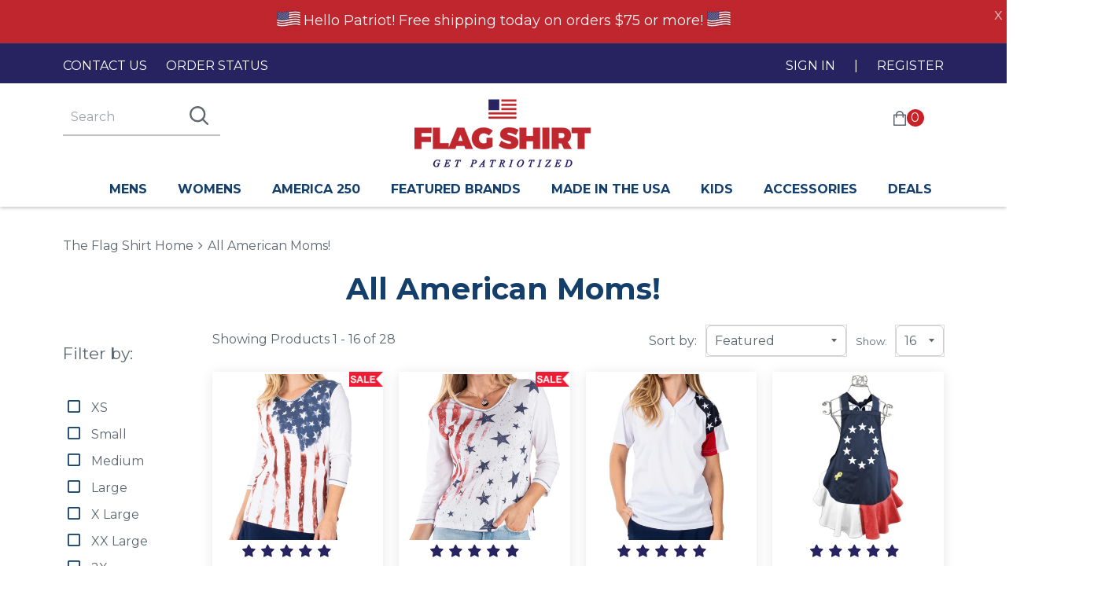

--- FILE ---
content_type: text/html; charset=utf-8
request_url: https://theflagshirt.com/collections/all-american-moms
body_size: 44617
content:
<!doctype html>
<html class="no-js" lang="en">
<head>
<!--Maestra Tracker START--> 
<script> 
    maestra = window.maestra || function() { maestra.queue.push(arguments); }; 
    maestra.queue = maestra.queue || []; 
    maestra('create', {
        endpointId: 'Onethrive.FlagshirtShopify'
    });
</script> 
<script src="https://api.maestra.io/scripts/v1/tracker.js" async></script> 
<!--Maestra Tracker END-->

<!--Maestra tracking View Collection START -->

<script>
  maestra('async', {
  operation: 'ViewCategory',
  data: {
    
    viewProductCategory: {
        productCategory: {
      ids: {
        shopifyIDFlagshirt: "261087985698"
       }
      }
    }
  },
  onSuccess: function() { },
  onError: function(error) {
  console.log(error);
}
});
</script>

<!--Maestra tracking View Collection END -->

<!--Maestra tracking View Product START -->

<!--Maestra tracking View Product END -->

<!-- Send Cart to Maestra START -->
<script type="text/javascript">
  function sendCartToMaestra () {
    let productsArray = [];
  
    
  
    maestra("async", {
      operation: "SetCart",
      data: {
        
        productList: 
          productsArray
      },
      onSuccess: function() {},
      onError: function(error) {
        console.log(error);
      }
    });
  }
  
  sendCartToMaestra();
</script>
<!-- Send Cart to Maestra END -->
  <!-- Maestra Cart Page Tagging START -->
  
<div class="maestra_cart" style="display:none">
    
    
    
    
    <span class="cart_total">0.00</span>
    
    
    <span class="cart_discount">0.00</span>
    
</div>

  <!-- Maestra Cart Page Tagging END -->

<!-- Google Tag Manager -->
<script>(function(w,d,s,l,i){w[l]=w[l]||[];w[l].push({'gtm.start':
new Date().getTime(),event:'gtm.js'});var f=d.getElementsByTagName(s)[0],
j=d.createElement(s),dl=l!='dataLayer'?'&l='+l:'';j.async=true;j.src=
'https://www.googletagmanager.com/gtm.js?id='+i+dl;f.parentNode.insertBefore(j,f);
})(window,document,'script','dataLayer','GTM-T6R89ZT');</script>
<!-- End Google Tag Manager -->
  <meta name="google-site-verification" content="R-_awX2xw6EJ5cCYc3_j0g9l-rHPsw4aji8pKWbLn8I" />




  <!-- Basic page needs ================================================== -->
  <meta charset="utf-8">
  <meta http-equiv="X-UA-Compatible" content="IE=edge,chrome=1">

  
    <link rel="shortcut icon" href="//theflagshirt.com/cdn/shop/files/favicon_32x32.png?v=1614771094" type="image/png" />
  

  <!-- Title and description ================================================== -->


  <script type="text/javascript">
  !function(a,b,c,d,e,f,g,h){a.RaygunObject=e,a[e]=a[e]||function(){
  (a[e].o=a[e].o||[]).push(arguments)},f=b.createElement(c),g=b.getElementsByTagName(c)[0],
  f.async=1,f.src=d,g.parentNode.insertBefore(f,g),h=a.onerror,a.onerror=function(b,c,d,f,g){
  h&&h(b,c,d,f,g),g||(g=new Error(b)),a[e].q=a[e].q||[],a[e].q.push({
  e:g})}}(window,document,"script","//cdn.raygun.io/raygun4js/raygun.min.js","rg4js");
</script>
  <script type="text/javascript">
  rg4js('apiKey', 'CtiNQ6UYXGkJI1S2uXQ');
  rg4js('enablePulse', true);
</script>
  
   <!-- Global site tag (gtag.js) - Google Ads: 586215974 -->
<script async src="https://www.googletagmanager.com/gtag/js?id=AW-586215974"></script>
<script>
  window.dataLayer = window.dataLayer || [];
  function gtag(){dataLayer.push(arguments);}
  gtag('js', new Date());

  gtag('config', 'AW-586215974');
</script>


  
  
  <!-- Helpers ================================================== -->
  <!-- /snippets/social-meta-tags.liquid -->




<meta property="og:site_name" content="The Flag Shirt">
<meta property="og:url" content="https://theflagshirt.com/collections/all-american-moms">
<meta property="og:title" content="All American Moms!">
<meta property="og:type" content="product.group">
<meta property="og:description" content="We are one of the largest providers of patriotic clothing on the market today. Show your support at an event or everyday when you shop our American flag shirts, hats or other USA apparel.">





  <meta name="twitter:site" content="@theflagshirt">

<meta name="twitter:card" content="summary_large_image">
<meta name="twitter:title" content="All American Moms!">
<meta name="twitter:description" content="We are one of the largest providers of patriotic clothing on the market today. Show your support at an event or everyday when you shop our American flag shirts, hats or other USA apparel.">

  <link rel="canonical" href="https://theflagshirt.com/collections/all-american-moms">
  <link rel="prefetch" as="document" href="https://theflagshirt.com">
  <link rel="dns-prefetch" href="https://cdn.shopify.com" crossorigin>
  <link rel="preconnect" href="https://cdn.shopify.com" crossorigin>
  <link rel="preconnect" href="https://monorail-edge.shopifysvc.com">
  <meta name="viewport" content="width=device-width,initial-scale=1,shrink-to-fit=no">
  <meta name="theme-color" content="#272361">

<!-- BEGIN code for making this template full width -->

<!-- END code for making this template full width -->
  
  <!-- CSS ================================================== -->
  <link href="//theflagshirt.com/cdn/shop/t/51/assets/timber.scss.css?v=9702595792314395291765196989" rel="stylesheet" type="text/css" media="all" />
  <link href="//theflagshirt.com/cdn/shop/t/51/assets/theme.scss.css?v=20592797588586708181765196989" rel="stylesheet" type="text/css" media="all" />
  <link href="//theflagshirt.com/cdn/shop/t/51/assets/theflagshirt.scss.css?v=15926125366300676021696252792" rel="stylesheet" type="text/css" media="all" />
  <link href="//stackpath.bootstrapcdn.com/font-awesome/4.7.0/css/font-awesome.min.css" rel="stylesheet" type="text/css" media="all" />
 
  <!-- Sections ================================================== -->
  <script>
    window.theme = window.theme || {};
    theme.strings = {
      zoomClose: "Close (Esc)",
      zoomPrev: "Previous (Left arrow key)",
      zoomNext: "Next (Right arrow key)",
      moneyFormat: "${{amount}}",
      addressError: "Error looking up that address",
      addressNoResults: "No results for that address",
      addressQueryLimit: "You have exceeded the Google API usage limit. Consider upgrading to a \u003ca href=\"https:\/\/developers.google.com\/maps\/premium\/usage-limits\"\u003ePremium Plan\u003c\/a\u003e.",
      authError: "There was a problem authenticating your Google Maps account.",
      cartEmpty: "Your cart is currently empty.",
      cartCookie: "Enable cookies to use the shopping cart",
      cartSavings: "You're saving [savings]",
      productSlideLabel: "Slide [slide_number] of [slide_max]."
    };
    theme.settings = {
      cartType: "drawer",
      gridType: null
    };
  </script>
  
  <link rel="preconnect" href="https://fonts.gstatic.com/" crossorigin />
  <link rel="preconnect" href="https://cdn.shopify.com/" />
  <script src="//theflagshirt.com/cdn/shop/t/51/assets/jquery-2.2.3.min.js?v=58211863146907186831649160079"></script>
  <meta name="google-site-verification" content="RzEqTS1gQoEd_bBXlRTPp5u2oBZ3hBJv2xRw_ikW9OA" />
  <meta name="google-site-verification" content="9xfP2tET-FSAXoXPWFO6GbCO-qXen584JeLNHXs2p0o" />
  <!---Temp---->
  <meta name="google-site-verification" content="IY1f2bpeDTlFVheTJBEMBjdjQa7t_u09EGsXYRyo5Rc" />
  <script defer src="//theflagshirt.com/cdn/shop/t/51/assets/owl.carousel.min.js?v=97891440811553454251649160083"></script>
  <link href="//theflagshirt.com/cdn/shop/t/51/assets/owl.carousel.min.css?v=70516089817612781961649160082" rel="stylesheet" type="text/css" media="all" />
  <link href="//theflagshirt.com/cdn/shop/t/51/assets/owl.theme.default.min.css?v=135046118358282713361649160083" rel="stylesheet" type="text/css" media="all" />


  <script src="//theflagshirt.com/cdn/shop/t/51/assets/lazysizes.min.js?v=155223123402716617051649160081" async="async"></script>

  <script src="//theflagshirt.com/cdn/shop/t/51/assets/theme.js?v=7371536372586382461740585985" defer="defer"></script>

  <!-- Header hook for plugins ================================================== -->
  <script>window.performance && window.performance.mark && window.performance.mark('shopify.content_for_header.start');</script><meta name="google-site-verification" content="yrgRD1oxrNbxPw5WUF_kUg4hd9091J8jm7WxRRTkhN0">
<meta id="shopify-digital-wallet" name="shopify-digital-wallet" content="/25234438/digital_wallets/dialog">
<meta name="shopify-checkout-api-token" content="64fd780460b84408b88112bfb893e464">
<meta id="in-context-paypal-metadata" data-shop-id="25234438" data-venmo-supported="false" data-environment="production" data-locale="en_US" data-paypal-v4="true" data-currency="USD">
<link rel="alternate" type="application/atom+xml" title="Feed" href="/collections/all-american-moms.atom" />
<link rel="next" href="/collections/all-american-moms?page=2">
<link rel="alternate" type="application/json+oembed" href="https://theflagshirt.com/collections/all-american-moms.oembed">
<script async="async" src="/checkouts/internal/preloads.js?locale=en-US"></script>
<link rel="preconnect" href="https://shop.app" crossorigin="anonymous">
<script async="async" src="https://shop.app/checkouts/internal/preloads.js?locale=en-US&shop_id=25234438" crossorigin="anonymous"></script>
<script id="apple-pay-shop-capabilities" type="application/json">{"shopId":25234438,"countryCode":"US","currencyCode":"USD","merchantCapabilities":["supports3DS"],"merchantId":"gid:\/\/shopify\/Shop\/25234438","merchantName":"The Flag Shirt","requiredBillingContactFields":["postalAddress","email","phone"],"requiredShippingContactFields":["postalAddress","email","phone"],"shippingType":"shipping","supportedNetworks":["visa","masterCard","amex","discover","elo","jcb"],"total":{"type":"pending","label":"The Flag Shirt","amount":"1.00"},"shopifyPaymentsEnabled":true,"supportsSubscriptions":true}</script>
<script id="shopify-features" type="application/json">{"accessToken":"64fd780460b84408b88112bfb893e464","betas":["rich-media-storefront-analytics"],"domain":"theflagshirt.com","predictiveSearch":true,"shopId":25234438,"locale":"en"}</script>
<script>var Shopify = Shopify || {};
Shopify.shop = "theflagshirts.myshopify.com";
Shopify.locale = "en";
Shopify.currency = {"active":"USD","rate":"1.0"};
Shopify.country = "US";
Shopify.theme = {"name":"Speed Check - The Flag Shirt 2.0","id":123235041314,"schema_name":"Brooklyn","schema_version":"16.0.2","theme_store_id":730,"role":"main"};
Shopify.theme.handle = "null";
Shopify.theme.style = {"id":null,"handle":null};
Shopify.cdnHost = "theflagshirt.com/cdn";
Shopify.routes = Shopify.routes || {};
Shopify.routes.root = "/";</script>
<script type="module">!function(o){(o.Shopify=o.Shopify||{}).modules=!0}(window);</script>
<script>!function(o){function n(){var o=[];function n(){o.push(Array.prototype.slice.apply(arguments))}return n.q=o,n}var t=o.Shopify=o.Shopify||{};t.loadFeatures=n(),t.autoloadFeatures=n()}(window);</script>
<script>
  window.ShopifyPay = window.ShopifyPay || {};
  window.ShopifyPay.apiHost = "shop.app\/pay";
  window.ShopifyPay.redirectState = null;
</script>
<script id="shop-js-analytics" type="application/json">{"pageType":"collection"}</script>
<script defer="defer" async type="module" src="//theflagshirt.com/cdn/shopifycloud/shop-js/modules/v2/client.init-shop-cart-sync_BN7fPSNr.en.esm.js"></script>
<script defer="defer" async type="module" src="//theflagshirt.com/cdn/shopifycloud/shop-js/modules/v2/chunk.common_Cbph3Kss.esm.js"></script>
<script defer="defer" async type="module" src="//theflagshirt.com/cdn/shopifycloud/shop-js/modules/v2/chunk.modal_DKumMAJ1.esm.js"></script>
<script type="module">
  await import("//theflagshirt.com/cdn/shopifycloud/shop-js/modules/v2/client.init-shop-cart-sync_BN7fPSNr.en.esm.js");
await import("//theflagshirt.com/cdn/shopifycloud/shop-js/modules/v2/chunk.common_Cbph3Kss.esm.js");
await import("//theflagshirt.com/cdn/shopifycloud/shop-js/modules/v2/chunk.modal_DKumMAJ1.esm.js");

  window.Shopify.SignInWithShop?.initShopCartSync?.({"fedCMEnabled":true,"windoidEnabled":true});

</script>
<script>
  window.Shopify = window.Shopify || {};
  if (!window.Shopify.featureAssets) window.Shopify.featureAssets = {};
  window.Shopify.featureAssets['shop-js'] = {"shop-cart-sync":["modules/v2/client.shop-cart-sync_CJVUk8Jm.en.esm.js","modules/v2/chunk.common_Cbph3Kss.esm.js","modules/v2/chunk.modal_DKumMAJ1.esm.js"],"init-fed-cm":["modules/v2/client.init-fed-cm_7Fvt41F4.en.esm.js","modules/v2/chunk.common_Cbph3Kss.esm.js","modules/v2/chunk.modal_DKumMAJ1.esm.js"],"init-shop-email-lookup-coordinator":["modules/v2/client.init-shop-email-lookup-coordinator_Cc088_bR.en.esm.js","modules/v2/chunk.common_Cbph3Kss.esm.js","modules/v2/chunk.modal_DKumMAJ1.esm.js"],"init-windoid":["modules/v2/client.init-windoid_hPopwJRj.en.esm.js","modules/v2/chunk.common_Cbph3Kss.esm.js","modules/v2/chunk.modal_DKumMAJ1.esm.js"],"shop-button":["modules/v2/client.shop-button_B0jaPSNF.en.esm.js","modules/v2/chunk.common_Cbph3Kss.esm.js","modules/v2/chunk.modal_DKumMAJ1.esm.js"],"shop-cash-offers":["modules/v2/client.shop-cash-offers_DPIskqss.en.esm.js","modules/v2/chunk.common_Cbph3Kss.esm.js","modules/v2/chunk.modal_DKumMAJ1.esm.js"],"shop-toast-manager":["modules/v2/client.shop-toast-manager_CK7RT69O.en.esm.js","modules/v2/chunk.common_Cbph3Kss.esm.js","modules/v2/chunk.modal_DKumMAJ1.esm.js"],"init-shop-cart-sync":["modules/v2/client.init-shop-cart-sync_BN7fPSNr.en.esm.js","modules/v2/chunk.common_Cbph3Kss.esm.js","modules/v2/chunk.modal_DKumMAJ1.esm.js"],"init-customer-accounts-sign-up":["modules/v2/client.init-customer-accounts-sign-up_CfPf4CXf.en.esm.js","modules/v2/client.shop-login-button_DeIztwXF.en.esm.js","modules/v2/chunk.common_Cbph3Kss.esm.js","modules/v2/chunk.modal_DKumMAJ1.esm.js"],"pay-button":["modules/v2/client.pay-button_CgIwFSYN.en.esm.js","modules/v2/chunk.common_Cbph3Kss.esm.js","modules/v2/chunk.modal_DKumMAJ1.esm.js"],"init-customer-accounts":["modules/v2/client.init-customer-accounts_DQ3x16JI.en.esm.js","modules/v2/client.shop-login-button_DeIztwXF.en.esm.js","modules/v2/chunk.common_Cbph3Kss.esm.js","modules/v2/chunk.modal_DKumMAJ1.esm.js"],"avatar":["modules/v2/client.avatar_BTnouDA3.en.esm.js"],"init-shop-for-new-customer-accounts":["modules/v2/client.init-shop-for-new-customer-accounts_CsZy_esa.en.esm.js","modules/v2/client.shop-login-button_DeIztwXF.en.esm.js","modules/v2/chunk.common_Cbph3Kss.esm.js","modules/v2/chunk.modal_DKumMAJ1.esm.js"],"shop-follow-button":["modules/v2/client.shop-follow-button_BRMJjgGd.en.esm.js","modules/v2/chunk.common_Cbph3Kss.esm.js","modules/v2/chunk.modal_DKumMAJ1.esm.js"],"checkout-modal":["modules/v2/client.checkout-modal_B9Drz_yf.en.esm.js","modules/v2/chunk.common_Cbph3Kss.esm.js","modules/v2/chunk.modal_DKumMAJ1.esm.js"],"shop-login-button":["modules/v2/client.shop-login-button_DeIztwXF.en.esm.js","modules/v2/chunk.common_Cbph3Kss.esm.js","modules/v2/chunk.modal_DKumMAJ1.esm.js"],"lead-capture":["modules/v2/client.lead-capture_DXYzFM3R.en.esm.js","modules/v2/chunk.common_Cbph3Kss.esm.js","modules/v2/chunk.modal_DKumMAJ1.esm.js"],"shop-login":["modules/v2/client.shop-login_CA5pJqmO.en.esm.js","modules/v2/chunk.common_Cbph3Kss.esm.js","modules/v2/chunk.modal_DKumMAJ1.esm.js"],"payment-terms":["modules/v2/client.payment-terms_BxzfvcZJ.en.esm.js","modules/v2/chunk.common_Cbph3Kss.esm.js","modules/v2/chunk.modal_DKumMAJ1.esm.js"]};
</script>
<script>(function() {
  var isLoaded = false;
  function asyncLoad() {
    if (isLoaded) return;
    isLoaded = true;
    var urls = ["https:\/\/scripttags.justuno.com\/shopify_justuno_25234438_f00bc470-0b00-11ea-9afa-31d6dd58dcf0.js?shop=theflagshirts.myshopify.com","https:\/\/cdn.verifypass.com\/seller\/launcher.js?shop=theflagshirts.myshopify.com","https:\/\/static.returngo.ai\/master.returngo.ai\/returngo.min.js?shop=theflagshirts.myshopify.com","https:\/\/na.shgcdn3.com\/collector.js?shop=theflagshirts.myshopify.com","\/\/cdn.shopify.com\/proxy\/1b271ddb9e125f7dd3cd6009ad56fc0fa4b9dd6b363a3e48f10f3bbe051038de\/shopify-script-tags.s3.eu-west-1.amazonaws.com\/smartseo\/instantpage.js?shop=theflagshirts.myshopify.com\u0026sp-cache-control=cHVibGljLCBtYXgtYWdlPTkwMA","https:\/\/static.shareasale.com\/json\/shopify\/shareasale-tracking.js?sasmid=94473\u0026ssmtid=91589\u0026shop=theflagshirts.myshopify.com","https:\/\/connect.nosto.com\/include\/script\/shopify-25234438.js?shop=theflagshirts.myshopify.com","\/\/cdn.shopify.com\/proxy\/5826a8eb4c1c90ad34c467beefcaa55ea7a084c56f82b6af08e724cd2af4ab91\/api.goaffpro.com\/loader.js?shop=theflagshirts.myshopify.com\u0026sp-cache-control=cHVibGljLCBtYXgtYWdlPTkwMA"];
    for (var i = 0; i < urls.length; i++) {
      var s = document.createElement('script');
      s.type = 'text/javascript';
      s.async = true;
      s.src = urls[i];
      var x = document.getElementsByTagName('script')[0];
      x.parentNode.insertBefore(s, x);
    }
  };
  if(window.attachEvent) {
    window.attachEvent('onload', asyncLoad);
  } else {
    window.addEventListener('load', asyncLoad, false);
  }
})();</script>
<script id="__st">var __st={"a":25234438,"offset":-18000,"reqid":"cc22709c-e45f-453f-a066-d4e5b5677aa1-1769784911","pageurl":"theflagshirt.com\/collections\/all-american-moms","u":"efa9bd88ba10","p":"collection","rtyp":"collection","rid":261087985698};</script>
<script>window.ShopifyPaypalV4VisibilityTracking = true;</script>
<script id="captcha-bootstrap">!function(){'use strict';const t='contact',e='account',n='new_comment',o=[[t,t],['blogs',n],['comments',n],[t,'customer']],c=[[e,'customer_login'],[e,'guest_login'],[e,'recover_customer_password'],[e,'create_customer']],r=t=>t.map((([t,e])=>`form[action*='/${t}']:not([data-nocaptcha='true']) input[name='form_type'][value='${e}']`)).join(','),a=t=>()=>t?[...document.querySelectorAll(t)].map((t=>t.form)):[];function s(){const t=[...o],e=r(t);return a(e)}const i='password',u='form_key',d=['recaptcha-v3-token','g-recaptcha-response','h-captcha-response',i],f=()=>{try{return window.sessionStorage}catch{return}},m='__shopify_v',_=t=>t.elements[u];function p(t,e,n=!1){try{const o=window.sessionStorage,c=JSON.parse(o.getItem(e)),{data:r}=function(t){const{data:e,action:n}=t;return t[m]||n?{data:e,action:n}:{data:t,action:n}}(c);for(const[e,n]of Object.entries(r))t.elements[e]&&(t.elements[e].value=n);n&&o.removeItem(e)}catch(o){console.error('form repopulation failed',{error:o})}}const l='form_type',E='cptcha';function T(t){t.dataset[E]=!0}const w=window,h=w.document,L='Shopify',v='ce_forms',y='captcha';let A=!1;((t,e)=>{const n=(g='f06e6c50-85a8-45c8-87d0-21a2b65856fe',I='https://cdn.shopify.com/shopifycloud/storefront-forms-hcaptcha/ce_storefront_forms_captcha_hcaptcha.v1.5.2.iife.js',D={infoText:'Protected by hCaptcha',privacyText:'Privacy',termsText:'Terms'},(t,e,n)=>{const o=w[L][v],c=o.bindForm;if(c)return c(t,g,e,D).then(n);var r;o.q.push([[t,g,e,D],n]),r=I,A||(h.body.append(Object.assign(h.createElement('script'),{id:'captcha-provider',async:!0,src:r})),A=!0)});var g,I,D;w[L]=w[L]||{},w[L][v]=w[L][v]||{},w[L][v].q=[],w[L][y]=w[L][y]||{},w[L][y].protect=function(t,e){n(t,void 0,e),T(t)},Object.freeze(w[L][y]),function(t,e,n,w,h,L){const[v,y,A,g]=function(t,e,n){const i=e?o:[],u=t?c:[],d=[...i,...u],f=r(d),m=r(i),_=r(d.filter((([t,e])=>n.includes(e))));return[a(f),a(m),a(_),s()]}(w,h,L),I=t=>{const e=t.target;return e instanceof HTMLFormElement?e:e&&e.form},D=t=>v().includes(t);t.addEventListener('submit',(t=>{const e=I(t);if(!e)return;const n=D(e)&&!e.dataset.hcaptchaBound&&!e.dataset.recaptchaBound,o=_(e),c=g().includes(e)&&(!o||!o.value);(n||c)&&t.preventDefault(),c&&!n&&(function(t){try{if(!f())return;!function(t){const e=f();if(!e)return;const n=_(t);if(!n)return;const o=n.value;o&&e.removeItem(o)}(t);const e=Array.from(Array(32),(()=>Math.random().toString(36)[2])).join('');!function(t,e){_(t)||t.append(Object.assign(document.createElement('input'),{type:'hidden',name:u})),t.elements[u].value=e}(t,e),function(t,e){const n=f();if(!n)return;const o=[...t.querySelectorAll(`input[type='${i}']`)].map((({name:t})=>t)),c=[...d,...o],r={};for(const[a,s]of new FormData(t).entries())c.includes(a)||(r[a]=s);n.setItem(e,JSON.stringify({[m]:1,action:t.action,data:r}))}(t,e)}catch(e){console.error('failed to persist form',e)}}(e),e.submit())}));const S=(t,e)=>{t&&!t.dataset[E]&&(n(t,e.some((e=>e===t))),T(t))};for(const o of['focusin','change'])t.addEventListener(o,(t=>{const e=I(t);D(e)&&S(e,y())}));const B=e.get('form_key'),M=e.get(l),P=B&&M;t.addEventListener('DOMContentLoaded',(()=>{const t=y();if(P)for(const e of t)e.elements[l].value===M&&p(e,B);[...new Set([...A(),...v().filter((t=>'true'===t.dataset.shopifyCaptcha))])].forEach((e=>S(e,t)))}))}(h,new URLSearchParams(w.location.search),n,t,e,['guest_login'])})(!0,!0)}();</script>
<script integrity="sha256-4kQ18oKyAcykRKYeNunJcIwy7WH5gtpwJnB7kiuLZ1E=" data-source-attribution="shopify.loadfeatures" defer="defer" src="//theflagshirt.com/cdn/shopifycloud/storefront/assets/storefront/load_feature-a0a9edcb.js" crossorigin="anonymous"></script>
<script crossorigin="anonymous" defer="defer" src="//theflagshirt.com/cdn/shopifycloud/storefront/assets/shopify_pay/storefront-65b4c6d7.js?v=20250812"></script>
<script data-source-attribution="shopify.dynamic_checkout.dynamic.init">var Shopify=Shopify||{};Shopify.PaymentButton=Shopify.PaymentButton||{isStorefrontPortableWallets:!0,init:function(){window.Shopify.PaymentButton.init=function(){};var t=document.createElement("script");t.src="https://theflagshirt.com/cdn/shopifycloud/portable-wallets/latest/portable-wallets.en.js",t.type="module",document.head.appendChild(t)}};
</script>
<script data-source-attribution="shopify.dynamic_checkout.buyer_consent">
  function portableWalletsHideBuyerConsent(e){var t=document.getElementById("shopify-buyer-consent"),n=document.getElementById("shopify-subscription-policy-button");t&&n&&(t.classList.add("hidden"),t.setAttribute("aria-hidden","true"),n.removeEventListener("click",e))}function portableWalletsShowBuyerConsent(e){var t=document.getElementById("shopify-buyer-consent"),n=document.getElementById("shopify-subscription-policy-button");t&&n&&(t.classList.remove("hidden"),t.removeAttribute("aria-hidden"),n.addEventListener("click",e))}window.Shopify?.PaymentButton&&(window.Shopify.PaymentButton.hideBuyerConsent=portableWalletsHideBuyerConsent,window.Shopify.PaymentButton.showBuyerConsent=portableWalletsShowBuyerConsent);
</script>
<script data-source-attribution="shopify.dynamic_checkout.cart.bootstrap">document.addEventListener("DOMContentLoaded",(function(){function t(){return document.querySelector("shopify-accelerated-checkout-cart, shopify-accelerated-checkout")}if(t())Shopify.PaymentButton.init();else{new MutationObserver((function(e,n){t()&&(Shopify.PaymentButton.init(),n.disconnect())})).observe(document.body,{childList:!0,subtree:!0})}}));
</script>
<link id="shopify-accelerated-checkout-styles" rel="stylesheet" media="screen" href="https://theflagshirt.com/cdn/shopifycloud/portable-wallets/latest/accelerated-checkout-backwards-compat.css" crossorigin="anonymous">
<style id="shopify-accelerated-checkout-cart">
        #shopify-buyer-consent {
  margin-top: 1em;
  display: inline-block;
  width: 100%;
}

#shopify-buyer-consent.hidden {
  display: none;
}

#shopify-subscription-policy-button {
  background: none;
  border: none;
  padding: 0;
  text-decoration: underline;
  font-size: inherit;
  cursor: pointer;
}

#shopify-subscription-policy-button::before {
  box-shadow: none;
}

      </style>

<script>window.performance && window.performance.mark && window.performance.mark('shopify.content_for_header.end');</script>

<script>window.BOLD = window.BOLD || {};
    window.BOLD.common = window.BOLD.common || {};
    window.BOLD.common.Shopify = window.BOLD.common.Shopify || {};
    window.BOLD.common.Shopify.shop = {
      domain: 'theflagshirt.com',
      permanent_domain: 'theflagshirts.myshopify.com',
      url: 'https://theflagshirt.com',
      secure_url: 'https://theflagshirt.com',
      money_format: "${{amount}}",
      currency: "USD"
    };
    window.BOLD.common.Shopify.customer = {
      id: null,
      tags: null,
    };
    window.BOLD.common.Shopify.cart = {"note":null,"attributes":{},"original_total_price":0,"total_price":0,"total_discount":0,"total_weight":0.0,"item_count":0,"items":[],"requires_shipping":false,"currency":"USD","items_subtotal_price":0,"cart_level_discount_applications":[],"checkout_charge_amount":0};
    window.BOLD.common.template = 'collection';window.BOLD.common.Shopify.formatMoney = function(money, format) {
        function n(t, e) {
            return "undefined" == typeof t ? e : t
        }
        function r(t, e, r, i) {
            if (e = n(e, 2),
                r = n(r, ","),
                i = n(i, "."),
            isNaN(t) || null == t)
                return 0;
            t = (t / 100).toFixed(e);
            var o = t.split(".")
                , a = o[0].replace(/(\d)(?=(\d\d\d)+(?!\d))/g, "$1" + r)
                , s = o[1] ? i + o[1] : "";
            return a + s
        }
        "string" == typeof money && (money = money.replace(".", ""));
        var i = ""
            , o = /\{\{\s*(\w+)\s*\}\}/
            , a = format || window.BOLD.common.Shopify.shop.money_format || window.Shopify.money_format || "$ {{ amount }}";
        switch (a.match(o)[1]) {
            case "amount":
                i = r(money, 2, ",", ".");
                break;
            case "amount_no_decimals":
                i = r(money, 0, ",", ".");
                break;
            case "amount_with_comma_separator":
                i = r(money, 2, ".", ",");
                break;
            case "amount_no_decimals_with_comma_separator":
                i = r(money, 0, ".", ",");
                break;
            case "amount_with_space_separator":
                i = r(money, 2, " ", ",");
                break;
            case "amount_no_decimals_with_space_separator":
                i = r(money, 0, " ", ",");
                break;
            case "amount_with_apostrophe_separator":
                i = r(money, 2, "'", ".");
                break;
        }
        return a.replace(o, i);
    };
    window.BOLD.common.Shopify.saveProduct = function (handle, product) {
      if (typeof handle === 'string' && typeof window.BOLD.common.Shopify.products[handle] === 'undefined') {
        if (typeof product === 'number') {
          window.BOLD.common.Shopify.handles[product] = handle;
          product = { id: product };
        }
        window.BOLD.common.Shopify.products[handle] = product;
      }
    };
    window.BOLD.common.Shopify.saveVariant = function (variant_id, variant) {
      if (typeof variant_id === 'number' && typeof window.BOLD.common.Shopify.variants[variant_id] === 'undefined') {
        window.BOLD.common.Shopify.variants[variant_id] = variant;
      }
    };window.BOLD.common.Shopify.products = window.BOLD.common.Shopify.products || {};
    window.BOLD.common.Shopify.variants = window.BOLD.common.Shopify.variants || {};
    window.BOLD.common.Shopify.handles = window.BOLD.common.Shopify.handles || {};window.BOLD.common.Shopify.saveProduct(null, null);window.BOLD.apps_installed = {"Brain":1,"Product Upsell":3,"Returns Manager":1} || {};window.BOLD.common.Shopify.saveProduct("womens-distressed-old-glory-three-quarters-sleeve-shirt", 412244836386);window.BOLD.common.Shopify.saveVariant(48527144649026, { product_id: 412244836386, product_handle: "womens-distressed-old-glory-three-quarters-sleeve-shirt", price: 1999, group_id: '', csp_metafield: {}});window.BOLD.common.Shopify.saveVariant(5237869379618, { product_id: 412244836386, product_handle: "womens-distressed-old-glory-three-quarters-sleeve-shirt", price: 1999, group_id: '', csp_metafield: {}});window.BOLD.common.Shopify.saveVariant(5237869412386, { product_id: 412244836386, product_handle: "womens-distressed-old-glory-three-quarters-sleeve-shirt", price: 1999, group_id: '', csp_metafield: {}});window.BOLD.common.Shopify.saveVariant(5237869445154, { product_id: 412244836386, product_handle: "womens-distressed-old-glory-three-quarters-sleeve-shirt", price: 1999, group_id: '', csp_metafield: {}});window.BOLD.common.Shopify.saveVariant(5237869477922, { product_id: 412244836386, product_handle: "womens-distressed-old-glory-three-quarters-sleeve-shirt", price: 1999, group_id: '', csp_metafield: {}});window.BOLD.common.Shopify.saveVariant(5237869314082, { product_id: 412244836386, product_handle: "womens-distressed-old-glory-three-quarters-sleeve-shirt", price: 1999, group_id: '', csp_metafield: {}});window.BOLD.common.Shopify.saveVariant(5237869346850, { product_id: 412244836386, product_handle: "womens-distressed-old-glory-three-quarters-sleeve-shirt", price: 1999, group_id: '', csp_metafield: {}});window.BOLD.common.Shopify.saveProduct("ladies-vintage-stars-and-stripes-top", 412243427362);window.BOLD.common.Shopify.saveVariant(5237861285922, { product_id: 412243427362, product_handle: "ladies-vintage-stars-and-stripes-top", price: 3999, group_id: '', csp_metafield: {}});window.BOLD.common.Shopify.saveVariant(5237861318690, { product_id: 412243427362, product_handle: "ladies-vintage-stars-and-stripes-top", price: 3999, group_id: '', csp_metafield: {}});window.BOLD.common.Shopify.saveVariant(5237861351458, { product_id: 412243427362, product_handle: "ladies-vintage-stars-and-stripes-top", price: 3999, group_id: '', csp_metafield: {}});window.BOLD.common.Shopify.saveVariant(5237861384226, { product_id: 412243427362, product_handle: "ladies-vintage-stars-and-stripes-top", price: 3999, group_id: '', csp_metafield: {}});window.BOLD.common.Shopify.saveVariant(5237861416994, { product_id: 412243427362, product_handle: "ladies-vintage-stars-and-stripes-top", price: 3999, group_id: '', csp_metafield: {}});window.BOLD.common.Shopify.saveVariant(6928993910818, { product_id: 412243427362, product_handle: "ladies-vintage-stars-and-stripes-top", price: 3999, group_id: '', csp_metafield: {}});window.BOLD.common.Shopify.saveProduct("ladies-allegiance-freedom-tech-fabric-polo-shirt", 412451831842);window.BOLD.common.Shopify.saveVariant(5239664410658, { product_id: 412451831842, product_handle: "ladies-allegiance-freedom-tech-fabric-polo-shirt", price: 5999, group_id: '', csp_metafield: {}});window.BOLD.common.Shopify.saveVariant(5239664508962, { product_id: 412451831842, product_handle: "ladies-allegiance-freedom-tech-fabric-polo-shirt", price: 5999, group_id: '', csp_metafield: {}});window.BOLD.common.Shopify.saveVariant(5239664607266, { product_id: 412451831842, product_handle: "ladies-allegiance-freedom-tech-fabric-polo-shirt", price: 5999, group_id: '', csp_metafield: {}});window.BOLD.common.Shopify.saveVariant(5239664705570, { product_id: 412451831842, product_handle: "ladies-allegiance-freedom-tech-fabric-polo-shirt", price: 5999, group_id: '', csp_metafield: {}});window.BOLD.common.Shopify.saveVariant(5239664803874, { product_id: 412451831842, product_handle: "ladies-allegiance-freedom-tech-fabric-polo-shirt", price: 6499, group_id: '', csp_metafield: {}});window.BOLD.common.Shopify.saveVariant(5239664902178, { product_id: 412451831842, product_handle: "ladies-allegiance-freedom-tech-fabric-polo-shirt", price: 6999, group_id: '', csp_metafield: {}});window.BOLD.common.Shopify.saveVariant(39378069094434, { product_id: 412451831842, product_handle: "ladies-allegiance-freedom-tech-fabric-polo-shirt", price: 7499, group_id: '', csp_metafield: {}});window.BOLD.common.Shopify.saveProduct("freedom-lady-apron", 412542664738);window.BOLD.common.Shopify.saveVariant(5240337661986, { product_id: 412542664738, product_handle: "freedom-lady-apron", price: 2999, group_id: '', csp_metafield: {}});window.BOLD.common.Shopify.saveProduct("rock-point-freedom-bbq-mitten", 6548695711778);window.BOLD.common.Shopify.saveVariant(39301997756450, { product_id: 6548695711778, product_handle: "rock-point-freedom-bbq-mitten", price: 1999, group_id: '', csp_metafield: {}});window.BOLD.common.Shopify.saveProduct("american-flag-leggings-flag-print", 412622782498);window.BOLD.common.Shopify.saveVariant(5240774950946, { product_id: 412622782498, product_handle: "american-flag-leggings-flag-print", price: 999, group_id: '', csp_metafield: {}});window.BOLD.common.Shopify.saveVariant(5240774983714, { product_id: 412622782498, product_handle: "american-flag-leggings-flag-print", price: 999, group_id: '', csp_metafield: {}});window.BOLD.common.Shopify.saveVariant(5240775016482, { product_id: 412622782498, product_handle: "american-flag-leggings-flag-print", price: 999, group_id: '', csp_metafield: {}});window.BOLD.common.Shopify.saveVariant(5240774918178, { product_id: 412622782498, product_handle: "american-flag-leggings-flag-print", price: 999, group_id: '', csp_metafield: {}});window.BOLD.common.Shopify.saveVariant(12562404147234, { product_id: 412622782498, product_handle: "american-flag-leggings-flag-print", price: 999, group_id: '', csp_metafield: {}});window.BOLD.common.Shopify.saveVariant(12562411782178, { product_id: 412622782498, product_handle: "american-flag-leggings-flag-print", price: 999, group_id: '', csp_metafield: {}});window.BOLD.common.Shopify.saveProduct("womens-western-american-flag-cowboy-hat", 412451635234);window.BOLD.common.Shopify.saveVariant(5239662706722, { product_id: 412451635234, product_handle: "womens-western-american-flag-cowboy-hat", price: 3499, group_id: '', csp_metafield: {}});window.BOLD.common.Shopify.saveVariant(5239662739490, { product_id: 412451635234, product_handle: "womens-western-american-flag-cowboy-hat", price: 3499, group_id: '', csp_metafield: {}});window.BOLD.common.Shopify.saveProduct("rhinestone-denim-bling-american-flag-hat", 4547258581026);window.BOLD.common.Shopify.saveVariant(39326607736866, { product_id: 4547258581026, product_handle: "rhinestone-denim-bling-american-flag-hat", price: 2999, group_id: '', csp_metafield: {}});window.BOLD.common.Shopify.saveProduct("rhinestone-heart-american-flag-pin", 6557372842018);window.BOLD.common.Shopify.saveVariant(39339446534178, { product_id: 6557372842018, product_handle: "rhinestone-heart-american-flag-pin", price: 1499, group_id: '', csp_metafield: {}});window.BOLD.common.Shopify.saveProduct("american-flag-hearts-and-stars-charms-necklace", 6557371531298);window.BOLD.common.Shopify.saveVariant(39339442864162, { product_id: 6557371531298, product_handle: "american-flag-hearts-and-stars-charms-necklace", price: 1499, group_id: '', csp_metafield: {}});window.BOLD.common.Shopify.saveProduct("american-flag-nylon-cooler-backpack", 6546763907106);window.BOLD.common.Shopify.saveVariant(39294800461858, { product_id: 6546763907106, product_handle: "american-flag-nylon-cooler-backpack", price: 2499, group_id: '', csp_metafield: {}});window.BOLD.common.Shopify.saveProduct("american-flag-cooler-tote", 6546764529698);window.BOLD.common.Shopify.saveVariant(39294805082146, { product_id: 6546764529698, product_handle: "american-flag-cooler-tote", price: 1999, group_id: '', csp_metafield: {}});window.BOLD.common.Shopify.saveProduct("womens-made-in-usa-patriotic-tech-polo-shirt-2", 6973580083234);window.BOLD.common.Shopify.saveVariant(40301118259234, { product_id: 6973580083234, product_handle: "womens-made-in-usa-patriotic-tech-polo-shirt-2", price: 5999, group_id: '', csp_metafield: {}});window.BOLD.common.Shopify.saveVariant(40301118292002, { product_id: 6973580083234, product_handle: "womens-made-in-usa-patriotic-tech-polo-shirt-2", price: 5999, group_id: '', csp_metafield: {}});window.BOLD.common.Shopify.saveVariant(40301118324770, { product_id: 6973580083234, product_handle: "womens-made-in-usa-patriotic-tech-polo-shirt-2", price: 5999, group_id: '', csp_metafield: {}});window.BOLD.common.Shopify.saveVariant(40301118357538, { product_id: 6973580083234, product_handle: "womens-made-in-usa-patriotic-tech-polo-shirt-2", price: 5999, group_id: '', csp_metafield: {}});window.BOLD.common.Shopify.saveVariant(40301118390306, { product_id: 6973580083234, product_handle: "womens-made-in-usa-patriotic-tech-polo-shirt-2", price: 6499, group_id: '', csp_metafield: {}});window.BOLD.common.Shopify.saveVariant(40301118423074, { product_id: 6973580083234, product_handle: "womens-made-in-usa-patriotic-tech-polo-shirt-2", price: 6999, group_id: '', csp_metafield: {}});window.BOLD.common.Shopify.saveProduct("womens-stars-and-stripes-3-4-sleeve-t-shirt", 6992627892258);window.BOLD.common.Shopify.saveVariant(40377292357666, { product_id: 6992627892258, product_handle: "womens-stars-and-stripes-3-4-sleeve-t-shirt", price: 3999, group_id: '', csp_metafield: {}});window.BOLD.common.Shopify.saveVariant(40377292390434, { product_id: 6992627892258, product_handle: "womens-stars-and-stripes-3-4-sleeve-t-shirt", price: 3999, group_id: '', csp_metafield: {}});window.BOLD.common.Shopify.saveVariant(40377292423202, { product_id: 6992627892258, product_handle: "womens-stars-and-stripes-3-4-sleeve-t-shirt", price: 3999, group_id: '', csp_metafield: {}});window.BOLD.common.Shopify.saveVariant(40377292455970, { product_id: 6992627892258, product_handle: "womens-stars-and-stripes-3-4-sleeve-t-shirt", price: 3999, group_id: '', csp_metafield: {}});window.BOLD.common.Shopify.saveVariant(40377292488738, { product_id: 6992627892258, product_handle: "womens-stars-and-stripes-3-4-sleeve-t-shirt", price: 4499, group_id: '', csp_metafield: {}});window.BOLD.common.Shopify.saveProduct("womens-america-the-beautiful-3-4-sleeve-top", 6992634282018);window.BOLD.common.Shopify.saveVariant(48527173452098, { product_id: 6992634282018, product_handle: "womens-america-the-beautiful-3-4-sleeve-top", price: 1999, group_id: '', csp_metafield: {}});window.BOLD.common.Shopify.saveVariant(40377325584418, { product_id: 6992634282018, product_handle: "womens-america-the-beautiful-3-4-sleeve-top", price: 1999, group_id: '', csp_metafield: {}});window.BOLD.common.Shopify.saveVariant(40377325617186, { product_id: 6992634282018, product_handle: "womens-america-the-beautiful-3-4-sleeve-top", price: 1999, group_id: '', csp_metafield: {}});window.BOLD.common.Shopify.saveVariant(40377325649954, { product_id: 6992634282018, product_handle: "womens-america-the-beautiful-3-4-sleeve-top", price: 1999, group_id: '', csp_metafield: {}});window.BOLD.common.Shopify.saveVariant(40377325682722, { product_id: 6992634282018, product_handle: "womens-america-the-beautiful-3-4-sleeve-top", price: 1999, group_id: '', csp_metafield: {}});window.BOLD.common.Shopify.saveVariant(40377325748258, { product_id: 6992634282018, product_handle: "womens-america-the-beautiful-3-4-sleeve-top", price: 1999, group_id: '', csp_metafield: {}});window.BOLD.common.Shopify.saveProduct("womens-america-3-4-sleeve-criss-crosstop", 8292171907394);window.BOLD.common.Shopify.saveVariant(45034332946754, { product_id: 8292171907394, product_handle: "womens-america-3-4-sleeve-criss-crosstop", price: 4999, group_id: '', csp_metafield: {}});window.BOLD.common.Shopify.saveVariant(45034332979522, { product_id: 8292171907394, product_handle: "womens-america-3-4-sleeve-criss-crosstop", price: 4999, group_id: '', csp_metafield: {}});window.BOLD.common.Shopify.saveVariant(45034333012290, { product_id: 8292171907394, product_handle: "womens-america-3-4-sleeve-criss-crosstop", price: 4999, group_id: '', csp_metafield: {}});window.BOLD.common.Shopify.saveVariant(45034333045058, { product_id: 8292171907394, product_handle: "womens-america-3-4-sleeve-criss-crosstop", price: 4999, group_id: '', csp_metafield: {}});window.BOLD.common.Shopify.saveVariant(45034333077826, { product_id: 8292171907394, product_handle: "womens-america-3-4-sleeve-criss-crosstop", price: 5499, group_id: '', csp_metafield: {}});window.BOLD.common.Shopify.metafields = window.BOLD.common.Shopify.metafields || {};window.BOLD.common.Shopify.metafields["bold_rp"] = {};window.BOLD.common.Shopify.metafields["bold_csp_defaults"] = {};window.BOLD.common.cacheParams = window.BOLD.common.cacheParams || {};
</script><link href="//theflagshirt.com/cdn/shop/t/51/assets/bold-upsell.css?v=51915886505602322711649160068" rel="stylesheet" type="text/css" media="all" />
<link href="//theflagshirt.com/cdn/shop/t/51/assets/bold-upsell-custom.css?v=150135899998303055901649160067" rel="stylesheet" type="text/css" media="all" />

  <script src="//theflagshirt.com/cdn/shop/t/51/assets/modernizr.min.js?v=21391054748206432451649160081" type="text/javascript"></script>

  
  
  <!-- Facebook Pixel Code -->
  <script>!function(f,b,e,v,n,t,s) {if(f.fbq)return;n=f.fbq=function(){n.callMethod?n.callMethod.apply(n,arguments):n.queue.push(arguments)};if(!f._fbq)f._fbq=n;n.push=n;n.loaded=!0;n.version='2.0';n.queue=[];t=b.createElement(e);t.async=!0;t.src=v;s=b.getElementsByTagName(e)[0];s.parentNode.insertBefore(t,s)}(window,document,'script','https://connect.facebook.net/en_US/fbevents.js');fbq('init','817504005049400');fbq('track','PageView')</script>
  <noscript>
    <img height="1" width="1"
         src="https://www.facebook.com/tr?id=817504005049400&ev=PageView
              &noscript=1"/>
  </noscript>
  <!-- End Facebook Pixel Code -->
  
  <!-- SAS Code -->
  <script>var shareasaleShopifySSCID=shareasaleShopifyGetParameterByName("sscid");function shareasaleShopifySetCookie(e,a,o,i,r){if(e&&a){var s,S=i?"; path="+i:"",h=r?"; domain="+r:"",t="";o&&((s=new Date).setTime(s.getTime()+o),t="; expires="+s.toUTCString()),document.cookie=e+"="+a+t+S+h}}function shareasaleShopifyGetParameterByName(e,a){a||(a=window.location.href),e=e.replace(/[\[\]]/g,"\\$&");var o=new RegExp("[?&]"+e+"(=([^&#]*)|&|#|$)").exec(a);return o?o[2]?decodeURIComponent(o[2].replace(/\+/g," ")):"":null}shareasaleShopifySSCID&&shareasaleShopifySetCookie("shareasaleShopifySSCID",shareasaleShopifySSCID,94670778e4,"/");</script>
  <!-- End SAS Code -->
  
  <!--Bing Webmaster site verification-->
  <meta name="msvalidate.01" content="40DD06B3E3FE1C507CA1E6CA18127C2C" />

  <!--Bing Tracking Code / Installed 7/3/18 -->
  <!--script>(function(w,d,t,r,u){var f,n,i;w[u]=w[u]||[],f=function(){var o={ti:"4076797"};o.q=w[u],w[u]=new UET(o),w[u].push("pageLoad")},n=d.createElement(t),n.src=r,n.async=1,n.onload=n.onreadystatechange=function(){var s=this.readyState;s&&s!=="loaded"&&s!=="complete"||(f(),n.onload=n.onreadystatechange=null)},i=d.getElementsByTagName(t)[0],i.parentNode.insertBefore(n,i)})(window,document,"script","//bat.bing.com/bat.js","uetq");</script-->
	
  <!-- Global site tag (gtag.js) - AdWords: 586215974 -->
<script async src="https://www.googletagmanager.com/gtag/js?id=AW-586215974"></script>
<script>
  window.dataLayer = window.dataLayer || [];
  function gtag(){dataLayer.push(arguments);}
  gtag('js', new Date());
  gtag('config', 'AW-586215974');
</script>



<script>
  gtag('event', 'page_view', {
    'send_to': 'AW-586215974',
    'ecomm_pagetype': 'category',});
</script>


  
<!-- Start of Judge.me Core -->
<link rel="dns-prefetch" href="https://cdn.judge.me/">
<script data-cfasync='false' class='jdgm-settings-script'>window.jdgmSettings={"pagination":5,"disable_web_reviews":false,"badge_no_review_text":"No reviews","badge_n_reviews_text":"{{ n }} review/reviews","badge_star_color":"#272361","hide_badge_preview_if_no_reviews":false,"badge_hide_text":false,"enforce_center_preview_badge":false,"widget_title":"Customer Reviews","widget_open_form_text":"Write a review","widget_close_form_text":"Cancel review","widget_refresh_page_text":"Refresh page","widget_summary_text":"Based on {{ number_of_reviews }} review/reviews","widget_no_review_text":"Be the first to write a review","widget_name_field_text":"Display name","widget_verified_name_field_text":"Verified Name (public)","widget_name_placeholder_text":"Display name","widget_required_field_error_text":"This field is required.","widget_email_field_text":"Email address","widget_verified_email_field_text":"Verified Email (private, can not be edited)","widget_email_placeholder_text":"Your email address","widget_email_field_error_text":"Please enter a valid email address.","widget_rating_field_text":"Rating","widget_review_title_field_text":"Review Title","widget_review_title_placeholder_text":"Give your review a title","widget_review_body_field_text":"Review content","widget_review_body_placeholder_text":"Start writing here...","widget_pictures_field_text":"Picture/Video (optional)","widget_submit_review_text":"Submit Review","widget_submit_verified_review_text":"Submit Verified Review","widget_submit_success_msg_with_auto_publish":"Thank you! Please refresh the page in a few moments to see your review. You can remove or edit your review by logging into \u003ca href='https://judge.me/login' target='_blank' rel='nofollow noopener'\u003eJudge.me\u003c/a\u003e","widget_submit_success_msg_no_auto_publish":"Thank you! Your review will be published as soon as it is approved by the shop admin. You can remove or edit your review by logging into \u003ca href='https://judge.me/login' target='_blank' rel='nofollow noopener'\u003eJudge.me\u003c/a\u003e","widget_show_default_reviews_out_of_total_text":"Showing {{ n_reviews_shown }} out of {{ n_reviews }} reviews.","widget_show_all_link_text":"Show all","widget_show_less_link_text":"Show less","widget_author_said_text":"{{ reviewer_name }} said:","widget_days_text":"{{ n }} days ago","widget_weeks_text":"{{ n }} week/weeks ago","widget_months_text":"{{ n }} month/months ago","widget_years_text":"{{ n }} year/years ago","widget_yesterday_text":"Yesterday","widget_today_text":"Today","widget_replied_text":"\u003e\u003e {{ shop_name }} replied:","widget_read_more_text":"Read more","widget_reviewer_name_as_initial":"","widget_rating_filter_color":"#fbcd0a","widget_rating_filter_see_all_text":"See all reviews","widget_sorting_most_recent_text":"Most Recent","widget_sorting_highest_rating_text":"Highest Rating","widget_sorting_lowest_rating_text":"Lowest Rating","widget_sorting_with_pictures_text":"Only Pictures","widget_sorting_most_helpful_text":"Most Helpful","widget_open_question_form_text":"Ask a question","widget_reviews_subtab_text":"Reviews","widget_questions_subtab_text":"Questions","widget_question_label_text":"Question","widget_answer_label_text":"Answer","widget_question_placeholder_text":"Write your question here","widget_submit_question_text":"Submit Question","widget_question_submit_success_text":"Thank you for your question! We will notify you once it gets answered.","widget_star_color":"#272361","verified_badge_text":"Verified","verified_badge_bg_color":"","verified_badge_text_color":"","verified_badge_placement":"left-of-reviewer-name","widget_review_max_height":"","widget_hide_border":false,"widget_social_share":false,"widget_thumb":false,"widget_review_location_show":false,"widget_location_format":"","all_reviews_include_out_of_store_products":true,"all_reviews_out_of_store_text":"(out of store)","all_reviews_pagination":100,"all_reviews_product_name_prefix_text":"about","enable_review_pictures":false,"enable_question_anwser":false,"widget_theme":"default","review_date_format":"mm/dd/yyyy","default_sort_method":"most-recent","widget_product_reviews_subtab_text":"Product Reviews","widget_shop_reviews_subtab_text":"Shop Reviews","widget_other_products_reviews_text":"Reviews for other products","widget_store_reviews_subtab_text":"Store reviews","widget_no_store_reviews_text":"This store hasn't received any reviews yet","widget_web_restriction_product_reviews_text":"This product hasn't received any reviews yet","widget_no_items_text":"No items found","widget_show_more_text":"Show more","widget_write_a_store_review_text":"Write a Store Review","widget_other_languages_heading":"Reviews in Other Languages","widget_translate_review_text":"Translate review to {{ language }}","widget_translating_review_text":"Translating...","widget_show_original_translation_text":"Show original ({{ language }})","widget_translate_review_failed_text":"Review couldn't be translated.","widget_translate_review_retry_text":"Retry","widget_translate_review_try_again_later_text":"Try again later","show_product_url_for_grouped_product":false,"widget_sorting_pictures_first_text":"Pictures First","show_pictures_on_all_rev_page_mobile":false,"show_pictures_on_all_rev_page_desktop":false,"floating_tab_hide_mobile_install_preference":false,"floating_tab_button_name":"★ Reviews","floating_tab_title":"Let customers speak for us","floating_tab_button_color":"","floating_tab_button_background_color":"","floating_tab_url":"","floating_tab_url_enabled":false,"floating_tab_tab_style":"text","all_reviews_text_badge_text":"Customers rate us {{ shop.metafields.judgeme.all_reviews_rating | round: 1 }}/5 based on {{ shop.metafields.judgeme.all_reviews_count }} reviews.","all_reviews_text_badge_text_branded_style":"{{ shop.metafields.judgeme.all_reviews_rating | round: 1 }} out of 5 stars based on {{ shop.metafields.judgeme.all_reviews_count }} reviews","is_all_reviews_text_badge_a_link":false,"show_stars_for_all_reviews_text_badge":false,"all_reviews_text_badge_url":"","all_reviews_text_style":"text","all_reviews_text_color_style":"judgeme_brand_color","all_reviews_text_color":"#108474","all_reviews_text_show_jm_brand":true,"featured_carousel_show_header":true,"featured_carousel_title":"Let customers speak for us","testimonials_carousel_title":"Customers are saying","videos_carousel_title":"Real customer stories","cards_carousel_title":"Customers are saying","featured_carousel_count_text":"from {{ n }} reviews","featured_carousel_add_link_to_all_reviews_page":false,"featured_carousel_url":"","featured_carousel_show_images":true,"featured_carousel_autoslide_interval":5,"featured_carousel_arrows_on_the_sides":true,"featured_carousel_height":250,"featured_carousel_width":80,"featured_carousel_image_size":0,"featured_carousel_image_height":250,"featured_carousel_arrow_color":"#eeeeee","verified_count_badge_style":"vintage","verified_count_badge_orientation":"horizontal","verified_count_badge_color_style":"judgeme_brand_color","verified_count_badge_color":"#108474","is_verified_count_badge_a_link":false,"verified_count_badge_url":"","verified_count_badge_show_jm_brand":true,"widget_rating_preset_default":5,"widget_first_sub_tab":"product-reviews","widget_show_histogram":true,"widget_histogram_use_custom_color":false,"widget_pagination_use_custom_color":false,"widget_star_use_custom_color":true,"widget_verified_badge_use_custom_color":false,"widget_write_review_use_custom_color":false,"picture_reminder_submit_button":"Upload Pictures","enable_review_videos":false,"mute_video_by_default":false,"widget_sorting_videos_first_text":"Videos First","widget_review_pending_text":"Pending","featured_carousel_items_for_large_screen":3,"social_share_options_order":"Facebook,Twitter","remove_microdata_snippet":false,"disable_json_ld":false,"enable_json_ld_products":false,"preview_badge_show_question_text":false,"preview_badge_no_question_text":"No questions","preview_badge_n_question_text":"{{ number_of_questions }} question/questions","qa_badge_show_icon":false,"qa_badge_position":"same-row","remove_judgeme_branding":false,"widget_add_search_bar":false,"widget_search_bar_placeholder":"Search","widget_sorting_verified_only_text":"Verified only","featured_carousel_theme":"default","featured_carousel_show_rating":true,"featured_carousel_show_title":true,"featured_carousel_show_body":true,"featured_carousel_show_date":false,"featured_carousel_show_reviewer":true,"featured_carousel_show_product":false,"featured_carousel_header_background_color":"#108474","featured_carousel_header_text_color":"#ffffff","featured_carousel_name_product_separator":"reviewed","featured_carousel_full_star_background":"#108474","featured_carousel_empty_star_background":"#dadada","featured_carousel_vertical_theme_background":"#f9fafb","featured_carousel_verified_badge_enable":false,"featured_carousel_verified_badge_color":"#108474","featured_carousel_border_style":"round","featured_carousel_review_line_length_limit":3,"featured_carousel_more_reviews_button_text":"Read more reviews","featured_carousel_view_product_button_text":"View product","all_reviews_page_load_reviews_on":"scroll","all_reviews_page_load_more_text":"Load More Reviews","disable_fb_tab_reviews":false,"enable_ajax_cdn_cache":false,"widget_public_name_text":"displayed publicly like","default_reviewer_name":"John Smith","default_reviewer_name_has_non_latin":true,"widget_reviewer_anonymous":"Anonymous","medals_widget_title":"Judge.me Review Medals","medals_widget_background_color":"#f9fafb","medals_widget_position":"footer_all_pages","medals_widget_border_color":"#f9fafb","medals_widget_verified_text_position":"left","medals_widget_use_monochromatic_version":false,"medals_widget_elements_color":"#108474","show_reviewer_avatar":true,"widget_invalid_yt_video_url_error_text":"Not a YouTube video URL","widget_max_length_field_error_text":"Please enter no more than {0} characters.","widget_show_country_flag":false,"widget_show_collected_via_shop_app":true,"widget_verified_by_shop_badge_style":"light","widget_verified_by_shop_text":"Verified by Shop","widget_show_photo_gallery":false,"widget_load_with_code_splitting":true,"widget_ugc_install_preference":false,"widget_ugc_title":"Made by us, Shared by you","widget_ugc_subtitle":"Tag us to see your picture featured in our page","widget_ugc_arrows_color":"#ffffff","widget_ugc_primary_button_text":"Buy Now","widget_ugc_primary_button_background_color":"#108474","widget_ugc_primary_button_text_color":"#ffffff","widget_ugc_primary_button_border_width":"0","widget_ugc_primary_button_border_style":"none","widget_ugc_primary_button_border_color":"#108474","widget_ugc_primary_button_border_radius":"25","widget_ugc_secondary_button_text":"Load More","widget_ugc_secondary_button_background_color":"#ffffff","widget_ugc_secondary_button_text_color":"#108474","widget_ugc_secondary_button_border_width":"2","widget_ugc_secondary_button_border_style":"solid","widget_ugc_secondary_button_border_color":"#108474","widget_ugc_secondary_button_border_radius":"25","widget_ugc_reviews_button_text":"View Reviews","widget_ugc_reviews_button_background_color":"#ffffff","widget_ugc_reviews_button_text_color":"#108474","widget_ugc_reviews_button_border_width":"2","widget_ugc_reviews_button_border_style":"solid","widget_ugc_reviews_button_border_color":"#108474","widget_ugc_reviews_button_border_radius":"25","widget_ugc_reviews_button_link_to":"judgeme-reviews-page","widget_ugc_show_post_date":true,"widget_ugc_max_width":"800","widget_rating_metafield_value_type":true,"widget_primary_color":"#108474","widget_enable_secondary_color":false,"widget_secondary_color":"#edf5f5","widget_summary_average_rating_text":"{{ average_rating }} out of 5","widget_media_grid_title":"Customer photos \u0026 videos","widget_media_grid_see_more_text":"See more","widget_round_style":false,"widget_show_product_medals":true,"widget_verified_by_judgeme_text":"Verified by Judge.me","widget_show_store_medals":true,"widget_verified_by_judgeme_text_in_store_medals":"Verified by Judge.me","widget_media_field_exceed_quantity_message":"Sorry, we can only accept {{ max_media }} for one review.","widget_media_field_exceed_limit_message":"{{ file_name }} is too large, please select a {{ media_type }} less than {{ size_limit }}MB.","widget_review_submitted_text":"Review Submitted!","widget_question_submitted_text":"Question Submitted!","widget_close_form_text_question":"Cancel","widget_write_your_answer_here_text":"Write your answer here","widget_enabled_branded_link":true,"widget_show_collected_by_judgeme":false,"widget_reviewer_name_color":"","widget_write_review_text_color":"","widget_write_review_bg_color":"","widget_collected_by_judgeme_text":"collected by Judge.me","widget_pagination_type":"standard","widget_load_more_text":"Load More","widget_load_more_color":"#108474","widget_full_review_text":"Full Review","widget_read_more_reviews_text":"Read More Reviews","widget_read_questions_text":"Read Questions","widget_questions_and_answers_text":"Questions \u0026 Answers","widget_verified_by_text":"Verified by","widget_verified_text":"Verified","widget_number_of_reviews_text":"{{ number_of_reviews }} reviews","widget_back_button_text":"Back","widget_next_button_text":"Next","widget_custom_forms_filter_button":"Filters","custom_forms_style":"vertical","widget_show_review_information":false,"how_reviews_are_collected":"How reviews are collected?","widget_show_review_keywords":false,"widget_gdpr_statement":"How we use your data: We'll only contact you about the review you left, and only if necessary. By submitting your review, you agree to Judge.me's \u003ca href='https://judge.me/terms' target='_blank' rel='nofollow noopener'\u003eterms\u003c/a\u003e, \u003ca href='https://judge.me/privacy' target='_blank' rel='nofollow noopener'\u003eprivacy\u003c/a\u003e and \u003ca href='https://judge.me/content-policy' target='_blank' rel='nofollow noopener'\u003econtent\u003c/a\u003e policies.","widget_multilingual_sorting_enabled":false,"widget_translate_review_content_enabled":false,"widget_translate_review_content_method":"manual","popup_widget_review_selection":"automatically_with_pictures","popup_widget_round_border_style":true,"popup_widget_show_title":true,"popup_widget_show_body":true,"popup_widget_show_reviewer":false,"popup_widget_show_product":true,"popup_widget_show_pictures":true,"popup_widget_use_review_picture":true,"popup_widget_show_on_home_page":true,"popup_widget_show_on_product_page":true,"popup_widget_show_on_collection_page":true,"popup_widget_show_on_cart_page":true,"popup_widget_position":"bottom_left","popup_widget_first_review_delay":5,"popup_widget_duration":5,"popup_widget_interval":5,"popup_widget_review_count":5,"popup_widget_hide_on_mobile":true,"review_snippet_widget_round_border_style":true,"review_snippet_widget_card_color":"#FFFFFF","review_snippet_widget_slider_arrows_background_color":"#FFFFFF","review_snippet_widget_slider_arrows_color":"#000000","review_snippet_widget_star_color":"#108474","show_product_variant":false,"all_reviews_product_variant_label_text":"Variant: ","widget_show_verified_branding":false,"widget_ai_summary_title":"Customers say","widget_ai_summary_disclaimer":"AI-powered review summary based on recent customer reviews","widget_show_ai_summary":false,"widget_show_ai_summary_bg":false,"widget_show_review_title_input":true,"redirect_reviewers_invited_via_email":"review_widget","request_store_review_after_product_review":false,"request_review_other_products_in_order":false,"review_form_color_scheme":"default","review_form_corner_style":"square","review_form_star_color":{},"review_form_text_color":"#333333","review_form_background_color":"#ffffff","review_form_field_background_color":"#fafafa","review_form_button_color":{},"review_form_button_text_color":"#ffffff","review_form_modal_overlay_color":"#000000","review_content_screen_title_text":"How would you rate this product?","review_content_introduction_text":"We would love it if you would share a bit about your experience.","store_review_form_title_text":"How would you rate this store?","store_review_form_introduction_text":"We would love it if you would share a bit about your experience.","show_review_guidance_text":true,"one_star_review_guidance_text":"Poor","five_star_review_guidance_text":"Great","customer_information_screen_title_text":"About you","customer_information_introduction_text":"Please tell us more about you.","custom_questions_screen_title_text":"Your experience in more detail","custom_questions_introduction_text":"Here are a few questions to help us understand more about your experience.","review_submitted_screen_title_text":"Thanks for your review!","review_submitted_screen_thank_you_text":"We are processing it and it will appear on the store soon.","review_submitted_screen_email_verification_text":"Please confirm your email by clicking the link we just sent you. This helps us keep reviews authentic.","review_submitted_request_store_review_text":"Would you like to share your experience of shopping with us?","review_submitted_review_other_products_text":"Would you like to review these products?","store_review_screen_title_text":"Would you like to share your experience of shopping with us?","store_review_introduction_text":"We value your feedback and use it to improve. Please share any thoughts or suggestions you have.","reviewer_media_screen_title_picture_text":"Share a picture","reviewer_media_introduction_picture_text":"Upload a photo to support your review.","reviewer_media_screen_title_video_text":"Share a video","reviewer_media_introduction_video_text":"Upload a video to support your review.","reviewer_media_screen_title_picture_or_video_text":"Share a picture or video","reviewer_media_introduction_picture_or_video_text":"Upload a photo or video to support your review.","reviewer_media_youtube_url_text":"Paste your Youtube URL here","advanced_settings_next_step_button_text":"Next","advanced_settings_close_review_button_text":"Close","modal_write_review_flow":false,"write_review_flow_required_text":"Required","write_review_flow_privacy_message_text":"We respect your privacy.","write_review_flow_anonymous_text":"Post review as anonymous","write_review_flow_visibility_text":"This won't be visible to other customers.","write_review_flow_multiple_selection_help_text":"Select as many as you like","write_review_flow_single_selection_help_text":"Select one option","write_review_flow_required_field_error_text":"This field is required","write_review_flow_invalid_email_error_text":"Please enter a valid email address","write_review_flow_max_length_error_text":"Max. {{ max_length }} characters.","write_review_flow_media_upload_text":"\u003cb\u003eClick to upload\u003c/b\u003e or drag and drop","write_review_flow_gdpr_statement":"We'll only contact you about your review if necessary. By submitting your review, you agree to our \u003ca href='https://judge.me/terms' target='_blank' rel='nofollow noopener'\u003eterms and conditions\u003c/a\u003e and \u003ca href='https://judge.me/privacy' target='_blank' rel='nofollow noopener'\u003eprivacy policy\u003c/a\u003e.","rating_only_reviews_enabled":false,"show_negative_reviews_help_screen":false,"new_review_flow_help_screen_rating_threshold":3,"negative_review_resolution_screen_title_text":"Tell us more","negative_review_resolution_text":"Your experience matters to us. If there were issues with your purchase, we're here to help. Feel free to reach out to us, we'd love the opportunity to make things right.","negative_review_resolution_button_text":"Contact us","negative_review_resolution_proceed_with_review_text":"Leave a review","negative_review_resolution_subject":"Issue with purchase from {{ shop_name }}.{{ order_name }}","preview_badge_collection_page_install_status":false,"widget_review_custom_css":"","preview_badge_custom_css":"","preview_badge_stars_count":"5-stars","featured_carousel_custom_css":"","floating_tab_custom_css":"","all_reviews_widget_custom_css":"","medals_widget_custom_css":"","verified_badge_custom_css":"","all_reviews_text_custom_css":"","transparency_badges_collected_via_store_invite":false,"transparency_badges_from_another_provider":false,"transparency_badges_collected_from_store_visitor":false,"transparency_badges_collected_by_verified_review_provider":false,"transparency_badges_earned_reward":false,"transparency_badges_collected_via_store_invite_text":"Review collected via store invitation","transparency_badges_from_another_provider_text":"Review collected from another provider","transparency_badges_collected_from_store_visitor_text":"Review collected from a store visitor","transparency_badges_written_in_google_text":"Review written in Google","transparency_badges_written_in_etsy_text":"Review written in Etsy","transparency_badges_written_in_shop_app_text":"Review written in Shop App","transparency_badges_earned_reward_text":"Review earned a reward for future purchase","product_review_widget_per_page":10,"widget_store_review_label_text":"Review about the store","checkout_comment_extension_title_on_product_page":"Customer Comments","checkout_comment_extension_num_latest_comment_show":5,"checkout_comment_extension_format":"name_and_timestamp","checkout_comment_customer_name":"last_initial","checkout_comment_comment_notification":true,"preview_badge_collection_page_install_preference":false,"preview_badge_home_page_install_preference":false,"preview_badge_product_page_install_preference":false,"review_widget_install_preference":"","review_carousel_install_preference":false,"floating_reviews_tab_install_preference":"none","verified_reviews_count_badge_install_preference":false,"all_reviews_text_install_preference":false,"review_widget_best_location":false,"judgeme_medals_install_preference":false,"review_widget_revamp_enabled":false,"review_widget_qna_enabled":false,"review_widget_header_theme":"minimal","review_widget_widget_title_enabled":true,"review_widget_header_text_size":"medium","review_widget_header_text_weight":"regular","review_widget_average_rating_style":"compact","review_widget_bar_chart_enabled":true,"review_widget_bar_chart_type":"numbers","review_widget_bar_chart_style":"standard","review_widget_expanded_media_gallery_enabled":false,"review_widget_reviews_section_theme":"standard","review_widget_image_style":"thumbnails","review_widget_review_image_ratio":"square","review_widget_stars_size":"medium","review_widget_verified_badge":"standard_text","review_widget_review_title_text_size":"medium","review_widget_review_text_size":"medium","review_widget_review_text_length":"medium","review_widget_number_of_columns_desktop":3,"review_widget_carousel_transition_speed":5,"review_widget_custom_questions_answers_display":"always","review_widget_button_text_color":"#FFFFFF","review_widget_text_color":"#000000","review_widget_lighter_text_color":"#7B7B7B","review_widget_corner_styling":"soft","review_widget_review_word_singular":"review","review_widget_review_word_plural":"reviews","review_widget_voting_label":"Helpful?","review_widget_shop_reply_label":"Reply from {{ shop_name }}:","review_widget_filters_title":"Filters","qna_widget_question_word_singular":"Question","qna_widget_question_word_plural":"Questions","qna_widget_answer_reply_label":"Answer from {{ answerer_name }}:","qna_content_screen_title_text":"Ask a question about this product","qna_widget_question_required_field_error_text":"Please enter your question.","qna_widget_flow_gdpr_statement":"We'll only contact you about your question if necessary. By submitting your question, you agree to our \u003ca href='https://judge.me/terms' target='_blank' rel='nofollow noopener'\u003eterms and conditions\u003c/a\u003e and \u003ca href='https://judge.me/privacy' target='_blank' rel='nofollow noopener'\u003eprivacy policy\u003c/a\u003e.","qna_widget_question_submitted_text":"Thanks for your question!","qna_widget_close_form_text_question":"Close","qna_widget_question_submit_success_text":"We’ll notify you by email when your question is answered.","all_reviews_widget_v2025_enabled":false,"all_reviews_widget_v2025_header_theme":"default","all_reviews_widget_v2025_widget_title_enabled":true,"all_reviews_widget_v2025_header_text_size":"medium","all_reviews_widget_v2025_header_text_weight":"regular","all_reviews_widget_v2025_average_rating_style":"compact","all_reviews_widget_v2025_bar_chart_enabled":true,"all_reviews_widget_v2025_bar_chart_type":"numbers","all_reviews_widget_v2025_bar_chart_style":"standard","all_reviews_widget_v2025_expanded_media_gallery_enabled":false,"all_reviews_widget_v2025_show_store_medals":true,"all_reviews_widget_v2025_show_photo_gallery":true,"all_reviews_widget_v2025_show_review_keywords":false,"all_reviews_widget_v2025_show_ai_summary":false,"all_reviews_widget_v2025_show_ai_summary_bg":false,"all_reviews_widget_v2025_add_search_bar":false,"all_reviews_widget_v2025_default_sort_method":"most-recent","all_reviews_widget_v2025_reviews_per_page":10,"all_reviews_widget_v2025_reviews_section_theme":"default","all_reviews_widget_v2025_image_style":"thumbnails","all_reviews_widget_v2025_review_image_ratio":"square","all_reviews_widget_v2025_stars_size":"medium","all_reviews_widget_v2025_verified_badge":"bold_badge","all_reviews_widget_v2025_review_title_text_size":"medium","all_reviews_widget_v2025_review_text_size":"medium","all_reviews_widget_v2025_review_text_length":"medium","all_reviews_widget_v2025_number_of_columns_desktop":3,"all_reviews_widget_v2025_carousel_transition_speed":5,"all_reviews_widget_v2025_custom_questions_answers_display":"always","all_reviews_widget_v2025_show_product_variant":false,"all_reviews_widget_v2025_show_reviewer_avatar":true,"all_reviews_widget_v2025_reviewer_name_as_initial":"","all_reviews_widget_v2025_review_location_show":false,"all_reviews_widget_v2025_location_format":"","all_reviews_widget_v2025_show_country_flag":false,"all_reviews_widget_v2025_verified_by_shop_badge_style":"light","all_reviews_widget_v2025_social_share":false,"all_reviews_widget_v2025_social_share_options_order":"Facebook,Twitter,LinkedIn,Pinterest","all_reviews_widget_v2025_pagination_type":"standard","all_reviews_widget_v2025_button_text_color":"#FFFFFF","all_reviews_widget_v2025_text_color":"#000000","all_reviews_widget_v2025_lighter_text_color":"#7B7B7B","all_reviews_widget_v2025_corner_styling":"soft","all_reviews_widget_v2025_title":"Customer reviews","all_reviews_widget_v2025_ai_summary_title":"Customers say about this store","all_reviews_widget_v2025_no_review_text":"Be the first to write a review","platform":"shopify","branding_url":"https://app.judge.me/reviews/stores/theflagshirt.com","branding_text":"Powered by Judge.me","locale":"en","reply_name":"The Flag Shirt","widget_version":"2.1","footer":true,"autopublish":false,"review_dates":true,"enable_custom_form":false,"shop_use_review_site":true,"shop_locale":"en","enable_multi_locales_translations":false,"show_review_title_input":true,"review_verification_email_status":"always","can_be_branded":false,"reply_name_text":"The Flag Shirt"};</script> <style class='jdgm-settings-style'>.jdgm-xx{left:0}:not(.jdgm-prev-badge__stars)>.jdgm-star{color:#272361}.jdgm-histogram .jdgm-star.jdgm-star{color:#272361}.jdgm-preview-badge .jdgm-star.jdgm-star{color:#272361}.jdgm-histogram .jdgm-histogram__bar-content{background:#fbcd0a}.jdgm-histogram .jdgm-histogram__bar:after{background:#fbcd0a}.jdgm-author-all-initials{display:none !important}.jdgm-author-last-initial{display:none !important}.jdgm-rev-widg__title{visibility:hidden}.jdgm-rev-widg__summary-text{visibility:hidden}.jdgm-prev-badge__text{visibility:hidden}.jdgm-rev__replier:before{content:'The Flag Shirt'}.jdgm-rev__prod-link-prefix:before{content:'about'}.jdgm-rev__variant-label:before{content:'Variant: '}.jdgm-rev__out-of-store-text:before{content:'(out of store)'}@media only screen and (min-width: 768px){.jdgm-rev__pics .jdgm-rev_all-rev-page-picture-separator,.jdgm-rev__pics .jdgm-rev__product-picture{display:none}}@media only screen and (max-width: 768px){.jdgm-rev__pics .jdgm-rev_all-rev-page-picture-separator,.jdgm-rev__pics .jdgm-rev__product-picture{display:none}}.jdgm-preview-badge[data-template="product"]{display:none !important}.jdgm-preview-badge[data-template="collection"]{display:none !important}.jdgm-preview-badge[data-template="index"]{display:none !important}.jdgm-review-widget[data-from-snippet="true"]{display:none !important}.jdgm-verified-count-badget[data-from-snippet="true"]{display:none !important}.jdgm-carousel-wrapper[data-from-snippet="true"]{display:none !important}.jdgm-all-reviews-text[data-from-snippet="true"]{display:none !important}.jdgm-medals-section[data-from-snippet="true"]{display:none !important}.jdgm-ugc-media-wrapper[data-from-snippet="true"]{display:none !important}.jdgm-rev__transparency-badge[data-badge-type="review_collected_via_store_invitation"]{display:none !important}.jdgm-rev__transparency-badge[data-badge-type="review_collected_from_another_provider"]{display:none !important}.jdgm-rev__transparency-badge[data-badge-type="review_collected_from_store_visitor"]{display:none !important}.jdgm-rev__transparency-badge[data-badge-type="review_written_in_etsy"]{display:none !important}.jdgm-rev__transparency-badge[data-badge-type="review_written_in_google_business"]{display:none !important}.jdgm-rev__transparency-badge[data-badge-type="review_written_in_shop_app"]{display:none !important}.jdgm-rev__transparency-badge[data-badge-type="review_earned_for_future_purchase"]{display:none !important}
</style> <style class='jdgm-settings-style'></style>

  
  
  
  <style class='jdgm-miracle-styles'>
  @-webkit-keyframes jdgm-spin{0%{-webkit-transform:rotate(0deg);-ms-transform:rotate(0deg);transform:rotate(0deg)}100%{-webkit-transform:rotate(359deg);-ms-transform:rotate(359deg);transform:rotate(359deg)}}@keyframes jdgm-spin{0%{-webkit-transform:rotate(0deg);-ms-transform:rotate(0deg);transform:rotate(0deg)}100%{-webkit-transform:rotate(359deg);-ms-transform:rotate(359deg);transform:rotate(359deg)}}@font-face{font-family:'JudgemeStar';src:url("[data-uri]") format("woff");font-weight:normal;font-style:normal}.jdgm-star{font-family:'JudgemeStar';display:inline !important;text-decoration:none !important;padding:0 4px 0 0 !important;margin:0 !important;font-weight:bold;opacity:1;-webkit-font-smoothing:antialiased;-moz-osx-font-smoothing:grayscale}.jdgm-star:hover{opacity:1}.jdgm-star:last-of-type{padding:0 !important}.jdgm-star.jdgm--on:before{content:"\e000"}.jdgm-star.jdgm--off:before{content:"\e001"}.jdgm-star.jdgm--half:before{content:"\e002"}.jdgm-widget *{margin:0;line-height:1.4;-webkit-box-sizing:border-box;-moz-box-sizing:border-box;box-sizing:border-box;-webkit-overflow-scrolling:touch}.jdgm-hidden{display:none !important;visibility:hidden !important}.jdgm-temp-hidden{display:none}.jdgm-spinner{width:40px;height:40px;margin:auto;border-radius:50%;border-top:2px solid #eee;border-right:2px solid #eee;border-bottom:2px solid #eee;border-left:2px solid #ccc;-webkit-animation:jdgm-spin 0.8s infinite linear;animation:jdgm-spin 0.8s infinite linear}.jdgm-prev-badge{display:block !important}

</style>


  
  
   


<script data-cfasync='false' class='jdgm-script'>
!function(e){window.jdgm=window.jdgm||{},jdgm.CDN_HOST="https://cdn.judge.me/",
jdgm.docReady=function(d){(e.attachEvent?"complete"===e.readyState:"loading"!==e.readyState)?
setTimeout(d,0):e.addEventListener("DOMContentLoaded",d)},jdgm.loadCSS=function(d,t,o,s){
!o&&jdgm.loadCSS.requestedUrls.indexOf(d)>=0||(jdgm.loadCSS.requestedUrls.push(d),
(s=e.createElement("link")).rel="stylesheet",s.class="jdgm-stylesheet",s.media="nope!",
s.href=d,s.onload=function(){this.media="all",t&&setTimeout(t)},e.body.appendChild(s))},
jdgm.loadCSS.requestedUrls=[],jdgm.docReady(function(){(window.jdgmLoadCSS||e.querySelectorAll(
".jdgm-widget, .jdgm-all-reviews-page").length>0)&&(jdgmSettings.widget_load_with_code_splitting?
parseFloat(jdgmSettings.widget_version)>=3?jdgm.loadCSS(jdgm.CDN_HOST+"widget_v3/base.css"):
jdgm.loadCSS(jdgm.CDN_HOST+"widget/base.css"):jdgm.loadCSS(jdgm.CDN_HOST+"shopify_v2.css"))})}(document);
</script>
<script async data-cfasync="false" type="text/javascript" src="https://cdn.judge.me/loader.js"></script>

<noscript><link rel="stylesheet" type="text/css" media="all" href="https://cdn.judge.me/shopify_v2.css"></noscript>
<!-- End of Judge.me Core -->



<!--        -->
  
<!--  -->
      
<!--  -->
        <script>
          $(document).ready(function(){
            $(document).on("click",".product-single__form .btn--add-to-cart",function() {
              (function(d,p){
                var a=new Image();
                a.onload=function(){a=null};
                a.src=(d.location.protocol=="https:"?"https:":"http:")+"//rs.gwallet.com/r1/pixel/x"+p+"r"+Math.round(1E9*Math.random())
              })(document,"56566")
        });
      });
    </script>
      <!--  -->
  
</script>
  

<script type="text/javascript">
window.dataLayer = window.dataLayer || [];

window.appStart = function(){
  window.productPageHandle = function(){

    var productName = "";
    var productId = "";
    var productPrice = "";
    var productBrand = "";
    var productCollection = "";
    var productType = "";
    var productSku = "";
    var productVariantId = "";
    var productVariantTitle = "";

    window.dataLayer.push({
      event: "productDetail",
      productId: productId,
      productName: productName,
      productPrice: productPrice,
      productBrand: productBrand,
      productCategory: productCollection,
      productType: productType,
      productSku: productSku,
      productVariantId: productVariantId,
      productVariantTitle: productVariantTitle,
      currency: "USD",
    });
  };

  window.allPageHandle = function(){
    window.dataLayer.push({
      event: "info",
      contentGroup: "collection",
      
        userType: "visitor",
      
    });
  };
  allPageHandle();
      
  

}
appStart();
</script>
      
  

<script type="text/javascript">
  
    window.SHG_CUSTOMER = null;
  
</script>










   <!-- Terrific Live Embed Script -->
   <script async="" src="https://terrific-live-shoppable-video.web.app/sdk.js"></script>
    <script async="" src="https://terrific.live/register-embeddable.js"></script>
    <!-- End Terrific Live Embed Script -->
<!-- BEGIN app block: shopify://apps/videeo-mobile-commerce/blocks/app-embed-sdk/acf9f8eb-c211-4324-a19b-9f362f43b225 -->
    <script defer="defer" src="https://sdk.justsell.live/latest.js"></script>

<script>
function addLiveVideeoElmToDom(mainElement, elementToAdd) {
  let isChildOfMain = false;
  let footerElement = null;

  const footerGroupElmArr = document.querySelectorAll('[class*="footer-group"]');
  const footerSectionElmArr = document.querySelectorAll('[id*="footer"]');

  if (footerGroupElmArr.length) {
      footerElement = footerGroupElmArr[0];
      isChildOfMain = mainElement.querySelector(`.${footerElement.classList[1]}`) ? true : false;
  } else if (footerSectionElmArr.length) {
      footerElement = footerSectionElmArr[0];
      isChildOfMain = mainElement.querySelector(`#${footerElement.id}`) ? true : false;
  }

  if (isChildOfMain) {
    while (footerElement && footerElement.parentElement && footerElement.parentElement.tagName !== 'MAIN') {
        footerElement = footerElement.parentElement;
    }

    try {
        mainElement.insertBefore(elementToAdd, footerElement);
    } catch (error) {
      // if there is an error, it means that the footer is not a direct child of the main element
      // this should not happen, but if it does, just append the element to the main element

      mainElement.appendChild(elementToAdd);
    }
  } else {
    mainElement.appendChild(elementToAdd);
  }
}
function loadVideeoSDK() {
  let videeoElement = document.querySelector('#videeo-sdk');
  if (!videeoElement) {
      videeoElement = document.createElement("div");
      videeoElement.id = "videeo-sdk";
      document.body.appendChild(videeoElement);
  }
  
  new VideeoSDK("videeo-sdk", {
    environment: 'production',
    shopName: 'theflagshirtsshvideeo',
    miniPlayer:  true ,
  });
}
window.addEventListener('load', () => {
  loadVideeoSDK();
});
</script>

<div id="popclips-player-div">
  <!-- BEGIN app snippet: popclips-player -->






<!-- END app snippet --><!-- BEGIN app snippet: vite-tag -->


  <link href="//cdn.shopify.com/extensions/d9586080-d6f9-42e1-ab41-6a685331be88/videeo-mobile-commerce-110/assets/popclips-player-B-d6RNtD.css" rel="stylesheet" type="text/css" media="all" />

<!-- END app snippet --><!-- BEGIN app snippet: vite-tag -->


  <script src="https://cdn.shopify.com/extensions/d9586080-d6f9-42e1-ab41-6a685331be88/videeo-mobile-commerce-110/assets/popclips-player-DejkfJjF.js" type="module" crossorigin="anonymous"></script>
  <link rel="modulepreload" href="https://cdn.shopify.com/extensions/d9586080-d6f9-42e1-ab41-6a685331be88/videeo-mobile-commerce-110/assets/PopclipsLikesAndViews.ce-CVRhyQa1.js" crossorigin="anonymous">
  <link rel="modulepreload" href="https://cdn.shopify.com/extensions/d9586080-d6f9-42e1-ab41-6a685331be88/videeo-mobile-commerce-110/assets/PopclipsProductCard.ce-CEYM9uzP.js" crossorigin="anonymous">
  <link rel="modulepreload" href="https://cdn.shopify.com/extensions/d9586080-d6f9-42e1-ab41-6a685331be88/videeo-mobile-commerce-110/assets/PopclipsVideoDrawer.ce-CEhxK6Gn.js" crossorigin="anonymous">
  <link rel="modulepreload" href="https://cdn.shopify.com/extensions/d9586080-d6f9-42e1-ab41-6a685331be88/videeo-mobile-commerce-110/assets/VideoPlayer.ce-b80O1yy2.js" crossorigin="anonymous">

<!-- END app snippet -->
</div>

<div id="shared-popclips-feed">
  <!-- BEGIN app snippet: shared-popclips-feed -->


<shared-popclips-feed
    vfs-service-api-url = https://vfs-app.videeobroadcast.com/api/shopify/shop
    shopify-domain="theflagshirts.myshopify.com"
    currency-symbol="USD"
    media-gallery-api-url = https://9utomosa81.execute-api.us-east-2.amazonaws.com/prod
    data-lake-api-url = https://data-lake-foundation.cs-api.com/ingest/attribution
    popclips-likes-views-api = https://vfs-app.cs-api.com
    ingest-analytics-api-url = https://data-lake-foundation.cs-api.com/ingest/analytics
    custom-popclips-media-api = https://9utomosa81.execute-api.us-east-2.amazonaws.com/prod
/><!-- END app snippet --><!-- BEGIN app snippet: vite-tag -->


<!-- END app snippet --><!-- BEGIN app snippet: vite-tag -->


  <script src="https://cdn.shopify.com/extensions/d9586080-d6f9-42e1-ab41-6a685331be88/videeo-mobile-commerce-110/assets/shared-popclips-feed-Dp8no753.js" type="module" crossorigin="anonymous"></script>
  <link rel="modulepreload" href="https://cdn.shopify.com/extensions/d9586080-d6f9-42e1-ab41-6a685331be88/videeo-mobile-commerce-110/assets/PopclipsLikesAndViews.ce-CVRhyQa1.js" crossorigin="anonymous">
  <link rel="modulepreload" href="https://cdn.shopify.com/extensions/d9586080-d6f9-42e1-ab41-6a685331be88/videeo-mobile-commerce-110/assets/PopclipsVariantsSlider.ce-kEz8Q-Od.js" crossorigin="anonymous">
  <link rel="modulepreload" href="https://cdn.shopify.com/extensions/d9586080-d6f9-42e1-ab41-6a685331be88/videeo-mobile-commerce-110/assets/VideoPlayer.ce-b80O1yy2.js" crossorigin="anonymous">
  <link rel="modulepreload" href="https://cdn.shopify.com/extensions/d9586080-d6f9-42e1-ab41-6a685331be88/videeo-mobile-commerce-110/assets/PopclipsVideoDrawer.ce-CEhxK6Gn.js" crossorigin="anonymous">

<!-- END app snippet -->
</div>

<!-- END app block --><!-- BEGIN app block: shopify://apps/smart-seo/blocks/smartseo/7b0a6064-ca2e-4392-9a1d-8c43c942357b --><meta name="smart-seo-integrated" content="true" /><!-- metatagsSavedToSEOFields: false --><!-- BEGIN app snippet: smartseo.custom.schemas.jsonld --><!-- END app snippet --><!-- BEGIN app snippet: smartseo.collection.metatags --><!-- collection_seo_template_metafield:  --><title>All American Moms!</title>
<meta name="description" content="" />
<meta name="smartseo-timestamp" content="0" /><!-- END app snippet --><!-- BEGIN app snippet: smartseo.no.index -->





<!-- END app snippet --><!-- END app block --><meta property="og:image" content="https://cdn.shopify.com/s/files/1/2523/4438/files/fs-logo-v-3_2x_f1dc9d2d-deb8-4d98-bd4b-985cee62f3ed.png?height=628&pad_color=ffffff&v=1614755514&width=1200" />
<meta property="og:image:secure_url" content="https://cdn.shopify.com/s/files/1/2523/4438/files/fs-logo-v-3_2x_f1dc9d2d-deb8-4d98-bd4b-985cee62f3ed.png?height=628&pad_color=ffffff&v=1614755514&width=1200" />
<meta property="og:image:width" content="1200" />
<meta property="og:image:height" content="628" />
<link href="https://monorail-edge.shopifysvc.com" rel="dns-prefetch">
<script>(function(){if ("sendBeacon" in navigator && "performance" in window) {try {var session_token_from_headers = performance.getEntriesByType('navigation')[0].serverTiming.find(x => x.name == '_s').description;} catch {var session_token_from_headers = undefined;}var session_cookie_matches = document.cookie.match(/_shopify_s=([^;]*)/);var session_token_from_cookie = session_cookie_matches && session_cookie_matches.length === 2 ? session_cookie_matches[1] : "";var session_token = session_token_from_headers || session_token_from_cookie || "";function handle_abandonment_event(e) {var entries = performance.getEntries().filter(function(entry) {return /monorail-edge.shopifysvc.com/.test(entry.name);});if (!window.abandonment_tracked && entries.length === 0) {window.abandonment_tracked = true;var currentMs = Date.now();var navigation_start = performance.timing.navigationStart;var payload = {shop_id: 25234438,url: window.location.href,navigation_start,duration: currentMs - navigation_start,session_token,page_type: "collection"};window.navigator.sendBeacon("https://monorail-edge.shopifysvc.com/v1/produce", JSON.stringify({schema_id: "online_store_buyer_site_abandonment/1.1",payload: payload,metadata: {event_created_at_ms: currentMs,event_sent_at_ms: currentMs}}));}}window.addEventListener('pagehide', handle_abandonment_event);}}());</script>
<script id="web-pixels-manager-setup">(function e(e,d,r,n,o){if(void 0===o&&(o={}),!Boolean(null===(a=null===(i=window.Shopify)||void 0===i?void 0:i.analytics)||void 0===a?void 0:a.replayQueue)){var i,a;window.Shopify=window.Shopify||{};var t=window.Shopify;t.analytics=t.analytics||{};var s=t.analytics;s.replayQueue=[],s.publish=function(e,d,r){return s.replayQueue.push([e,d,r]),!0};try{self.performance.mark("wpm:start")}catch(e){}var l=function(){var e={modern:/Edge?\/(1{2}[4-9]|1[2-9]\d|[2-9]\d{2}|\d{4,})\.\d+(\.\d+|)|Firefox\/(1{2}[4-9]|1[2-9]\d|[2-9]\d{2}|\d{4,})\.\d+(\.\d+|)|Chrom(ium|e)\/(9{2}|\d{3,})\.\d+(\.\d+|)|(Maci|X1{2}).+ Version\/(15\.\d+|(1[6-9]|[2-9]\d|\d{3,})\.\d+)([,.]\d+|)( \(\w+\)|)( Mobile\/\w+|) Safari\/|Chrome.+OPR\/(9{2}|\d{3,})\.\d+\.\d+|(CPU[ +]OS|iPhone[ +]OS|CPU[ +]iPhone|CPU IPhone OS|CPU iPad OS)[ +]+(15[._]\d+|(1[6-9]|[2-9]\d|\d{3,})[._]\d+)([._]\d+|)|Android:?[ /-](13[3-9]|1[4-9]\d|[2-9]\d{2}|\d{4,})(\.\d+|)(\.\d+|)|Android.+Firefox\/(13[5-9]|1[4-9]\d|[2-9]\d{2}|\d{4,})\.\d+(\.\d+|)|Android.+Chrom(ium|e)\/(13[3-9]|1[4-9]\d|[2-9]\d{2}|\d{4,})\.\d+(\.\d+|)|SamsungBrowser\/([2-9]\d|\d{3,})\.\d+/,legacy:/Edge?\/(1[6-9]|[2-9]\d|\d{3,})\.\d+(\.\d+|)|Firefox\/(5[4-9]|[6-9]\d|\d{3,})\.\d+(\.\d+|)|Chrom(ium|e)\/(5[1-9]|[6-9]\d|\d{3,})\.\d+(\.\d+|)([\d.]+$|.*Safari\/(?![\d.]+ Edge\/[\d.]+$))|(Maci|X1{2}).+ Version\/(10\.\d+|(1[1-9]|[2-9]\d|\d{3,})\.\d+)([,.]\d+|)( \(\w+\)|)( Mobile\/\w+|) Safari\/|Chrome.+OPR\/(3[89]|[4-9]\d|\d{3,})\.\d+\.\d+|(CPU[ +]OS|iPhone[ +]OS|CPU[ +]iPhone|CPU IPhone OS|CPU iPad OS)[ +]+(10[._]\d+|(1[1-9]|[2-9]\d|\d{3,})[._]\d+)([._]\d+|)|Android:?[ /-](13[3-9]|1[4-9]\d|[2-9]\d{2}|\d{4,})(\.\d+|)(\.\d+|)|Mobile Safari.+OPR\/([89]\d|\d{3,})\.\d+\.\d+|Android.+Firefox\/(13[5-9]|1[4-9]\d|[2-9]\d{2}|\d{4,})\.\d+(\.\d+|)|Android.+Chrom(ium|e)\/(13[3-9]|1[4-9]\d|[2-9]\d{2}|\d{4,})\.\d+(\.\d+|)|Android.+(UC? ?Browser|UCWEB|U3)[ /]?(15\.([5-9]|\d{2,})|(1[6-9]|[2-9]\d|\d{3,})\.\d+)\.\d+|SamsungBrowser\/(5\.\d+|([6-9]|\d{2,})\.\d+)|Android.+MQ{2}Browser\/(14(\.(9|\d{2,})|)|(1[5-9]|[2-9]\d|\d{3,})(\.\d+|))(\.\d+|)|K[Aa][Ii]OS\/(3\.\d+|([4-9]|\d{2,})\.\d+)(\.\d+|)/},d=e.modern,r=e.legacy,n=navigator.userAgent;return n.match(d)?"modern":n.match(r)?"legacy":"unknown"}(),u="modern"===l?"modern":"legacy",c=(null!=n?n:{modern:"",legacy:""})[u],f=function(e){return[e.baseUrl,"/wpm","/b",e.hashVersion,"modern"===e.buildTarget?"m":"l",".js"].join("")}({baseUrl:d,hashVersion:r,buildTarget:u}),m=function(e){var d=e.version,r=e.bundleTarget,n=e.surface,o=e.pageUrl,i=e.monorailEndpoint;return{emit:function(e){var a=e.status,t=e.errorMsg,s=(new Date).getTime(),l=JSON.stringify({metadata:{event_sent_at_ms:s},events:[{schema_id:"web_pixels_manager_load/3.1",payload:{version:d,bundle_target:r,page_url:o,status:a,surface:n,error_msg:t},metadata:{event_created_at_ms:s}}]});if(!i)return console&&console.warn&&console.warn("[Web Pixels Manager] No Monorail endpoint provided, skipping logging."),!1;try{return self.navigator.sendBeacon.bind(self.navigator)(i,l)}catch(e){}var u=new XMLHttpRequest;try{return u.open("POST",i,!0),u.setRequestHeader("Content-Type","text/plain"),u.send(l),!0}catch(e){return console&&console.warn&&console.warn("[Web Pixels Manager] Got an unhandled error while logging to Monorail."),!1}}}}({version:r,bundleTarget:l,surface:e.surface,pageUrl:self.location.href,monorailEndpoint:e.monorailEndpoint});try{o.browserTarget=l,function(e){var d=e.src,r=e.async,n=void 0===r||r,o=e.onload,i=e.onerror,a=e.sri,t=e.scriptDataAttributes,s=void 0===t?{}:t,l=document.createElement("script"),u=document.querySelector("head"),c=document.querySelector("body");if(l.async=n,l.src=d,a&&(l.integrity=a,l.crossOrigin="anonymous"),s)for(var f in s)if(Object.prototype.hasOwnProperty.call(s,f))try{l.dataset[f]=s[f]}catch(e){}if(o&&l.addEventListener("load",o),i&&l.addEventListener("error",i),u)u.appendChild(l);else{if(!c)throw new Error("Did not find a head or body element to append the script");c.appendChild(l)}}({src:f,async:!0,onload:function(){if(!function(){var e,d;return Boolean(null===(d=null===(e=window.Shopify)||void 0===e?void 0:e.analytics)||void 0===d?void 0:d.initialized)}()){var d=window.webPixelsManager.init(e)||void 0;if(d){var r=window.Shopify.analytics;r.replayQueue.forEach((function(e){var r=e[0],n=e[1],o=e[2];d.publishCustomEvent(r,n,o)})),r.replayQueue=[],r.publish=d.publishCustomEvent,r.visitor=d.visitor,r.initialized=!0}}},onerror:function(){return m.emit({status:"failed",errorMsg:"".concat(f," has failed to load")})},sri:function(e){var d=/^sha384-[A-Za-z0-9+/=]+$/;return"string"==typeof e&&d.test(e)}(c)?c:"",scriptDataAttributes:o}),m.emit({status:"loading"})}catch(e){m.emit({status:"failed",errorMsg:(null==e?void 0:e.message)||"Unknown error"})}}})({shopId: 25234438,storefrontBaseUrl: "https://theflagshirt.com",extensionsBaseUrl: "https://extensions.shopifycdn.com/cdn/shopifycloud/web-pixels-manager",monorailEndpoint: "https://monorail-edge.shopifysvc.com/unstable/produce_batch",surface: "storefront-renderer",enabledBetaFlags: ["2dca8a86"],webPixelsConfigList: [{"id":"1380286786","configuration":"{\"webPixelName\":\"Judge.me\"}","eventPayloadVersion":"v1","runtimeContext":"STRICT","scriptVersion":"34ad157958823915625854214640f0bf","type":"APP","apiClientId":683015,"privacyPurposes":["ANALYTICS"],"dataSharingAdjustments":{"protectedCustomerApprovalScopes":["read_customer_email","read_customer_name","read_customer_personal_data","read_customer_phone"]}},{"id":"1333887298","configuration":"{\"myshopifyDomain\":\"theflagshirts.myshopify.com\"}","eventPayloadVersion":"v1","runtimeContext":"STRICT","scriptVersion":"23b97d18e2aa74363140dc29c9284e87","type":"APP","apiClientId":2775569,"privacyPurposes":["ANALYTICS","MARKETING","SALE_OF_DATA"],"dataSharingAdjustments":{"protectedCustomerApprovalScopes":["read_customer_address","read_customer_email","read_customer_name","read_customer_phone","read_customer_personal_data"]}},{"id":"1201799490","configuration":"{\"shop\":\"theflagshirts.myshopify.com\",\"cookie_duration\":\"604800\"}","eventPayloadVersion":"v1","runtimeContext":"STRICT","scriptVersion":"a2e7513c3708f34b1f617d7ce88f9697","type":"APP","apiClientId":2744533,"privacyPurposes":["ANALYTICS","MARKETING"],"dataSharingAdjustments":{"protectedCustomerApprovalScopes":["read_customer_address","read_customer_email","read_customer_name","read_customer_personal_data","read_customer_phone"]}},{"id":"903708994","configuration":"{\"masterTagID\":\"91589\",\"merchantID\":\"94473\",\"appPath\":\"https:\/\/daedalus.shareasale.com\",\"storeID\":\"NaN\",\"xTypeMode\":\"NaN\",\"xTypeValue\":\"NaN\",\"channelDedup\":\"NaN\"}","eventPayloadVersion":"v1","runtimeContext":"STRICT","scriptVersion":"f300cca684872f2df140f714437af558","type":"APP","apiClientId":4929191,"privacyPurposes":["ANALYTICS","MARKETING"],"dataSharingAdjustments":{"protectedCustomerApprovalScopes":["read_customer_personal_data"]}},{"id":"823984450","configuration":"{\"config\":\"{\\\"pixel_id\\\":\\\"G-RB85133M7F\\\",\\\"target_country\\\":\\\"US\\\",\\\"gtag_events\\\":[{\\\"type\\\":\\\"begin_checkout\\\",\\\"action_label\\\":[\\\"G-RB85133M7F\\\",\\\"AW-586215974\\\/LvbyCIqSltEZEKbkw5cC\\\"]},{\\\"type\\\":\\\"search\\\",\\\"action_label\\\":[\\\"G-RB85133M7F\\\",\\\"AW-586215974\\\/Ygm2CISSltEZEKbkw5cC\\\"]},{\\\"type\\\":\\\"view_item\\\",\\\"action_label\\\":[\\\"G-RB85133M7F\\\",\\\"AW-586215974\\\/NOZ6CIGSltEZEKbkw5cC\\\",\\\"MC-YL93J2QP45\\\"]},{\\\"type\\\":\\\"purchase\\\",\\\"action_label\\\":[\\\"G-RB85133M7F\\\",\\\"AW-586215974\\\/Jf8JCPuRltEZEKbkw5cC\\\",\\\"MC-YL93J2QP45\\\"]},{\\\"type\\\":\\\"page_view\\\",\\\"action_label\\\":[\\\"G-RB85133M7F\\\",\\\"AW-586215974\\\/N3pJCP6RltEZEKbkw5cC\\\",\\\"MC-YL93J2QP45\\\"]},{\\\"type\\\":\\\"add_payment_info\\\",\\\"action_label\\\":[\\\"G-RB85133M7F\\\",\\\"AW-586215974\\\/PCDPCI2SltEZEKbkw5cC\\\"]},{\\\"type\\\":\\\"add_to_cart\\\",\\\"action_label\\\":[\\\"G-RB85133M7F\\\",\\\"AW-586215974\\\/vpXGCIeSltEZEKbkw5cC\\\"]}],\\\"enable_monitoring_mode\\\":false}\"}","eventPayloadVersion":"v1","runtimeContext":"OPEN","scriptVersion":"b2a88bafab3e21179ed38636efcd8a93","type":"APP","apiClientId":1780363,"privacyPurposes":[],"dataSharingAdjustments":{"protectedCustomerApprovalScopes":["read_customer_address","read_customer_email","read_customer_name","read_customer_personal_data","read_customer_phone"]}},{"id":"680853826","configuration":"{\"pixelCode\":\"CP7OG4JC77U54440NLS0\"}","eventPayloadVersion":"v1","runtimeContext":"STRICT","scriptVersion":"22e92c2ad45662f435e4801458fb78cc","type":"APP","apiClientId":4383523,"privacyPurposes":["ANALYTICS","MARKETING","SALE_OF_DATA"],"dataSharingAdjustments":{"protectedCustomerApprovalScopes":["read_customer_address","read_customer_email","read_customer_name","read_customer_personal_data","read_customer_phone"]}},{"id":"639304002","configuration":"{\"ti\":\"85083343\",\"endpoint\":\"https:\/\/bat.bing.com\/action\/0\"}","eventPayloadVersion":"v1","runtimeContext":"STRICT","scriptVersion":"5ee93563fe31b11d2d65e2f09a5229dc","type":"APP","apiClientId":2997493,"privacyPurposes":["ANALYTICS","MARKETING","SALE_OF_DATA"],"dataSharingAdjustments":{"protectedCustomerApprovalScopes":["read_customer_personal_data"]}},{"id":"483492162","configuration":"{\"accountID\":\"shopify-25234438\", \"endpoint\":\"https:\/\/connect.nosto.com\"}","eventPayloadVersion":"v1","runtimeContext":"STRICT","scriptVersion":"85848493c2a1c7a4bbf22728b6f9f31f","type":"APP","apiClientId":272825,"privacyPurposes":["ANALYTICS","MARKETING"],"dataSharingAdjustments":{"protectedCustomerApprovalScopes":["read_customer_personal_data"]}},{"id":"117637442","eventPayloadVersion":"1","runtimeContext":"LAX","scriptVersion":"1","type":"CUSTOM","privacyPurposes":["ANALYTICS","MARKETING","SALE_OF_DATA"],"name":"Google Tag Manager"},{"id":"117702978","eventPayloadVersion":"1","runtimeContext":"LAX","scriptVersion":"6","type":"CUSTOM","privacyPurposes":["ANALYTICS","MARKETING","SALE_OF_DATA"],"name":"sharea sale"},{"id":"118161730","eventPayloadVersion":"1","runtimeContext":"LAX","scriptVersion":"1","type":"CUSTOM","privacyPurposes":["ANALYTICS","MARKETING","SALE_OF_DATA"],"name":"Microsoft Purchase"},{"id":"119341378","eventPayloadVersion":"1","runtimeContext":"LAX","scriptVersion":"1","type":"CUSTOM","privacyPurposes":["ANALYTICS","MARKETING","SALE_OF_DATA"],"name":"ShareASale Tracking"},{"id":"151912770","eventPayloadVersion":"1","runtimeContext":"LAX","scriptVersion":"2","type":"CUSTOM","privacyPurposes":["ANALYTICS","MARKETING","SALE_OF_DATA"],"name":"Maestra Tracking"},{"id":"161808706","eventPayloadVersion":"1","runtimeContext":"LAX","scriptVersion":"1","type":"CUSTOM","privacyPurposes":[],"name":"Upstack"},{"id":"164823362","eventPayloadVersion":"1","runtimeContext":"LAX","scriptVersion":"1","type":"CUSTOM","privacyPurposes":["ANALYTICS","MARKETING"],"name":"Terrific"},{"id":"shopify-app-pixel","configuration":"{}","eventPayloadVersion":"v1","runtimeContext":"STRICT","scriptVersion":"0450","apiClientId":"shopify-pixel","type":"APP","privacyPurposes":["ANALYTICS","MARKETING"]},{"id":"shopify-custom-pixel","eventPayloadVersion":"v1","runtimeContext":"LAX","scriptVersion":"0450","apiClientId":"shopify-pixel","type":"CUSTOM","privacyPurposes":["ANALYTICS","MARKETING"]}],isMerchantRequest: false,initData: {"shop":{"name":"The Flag Shirt","paymentSettings":{"currencyCode":"USD"},"myshopifyDomain":"theflagshirts.myshopify.com","countryCode":"US","storefrontUrl":"https:\/\/theflagshirt.com"},"customer":null,"cart":null,"checkout":null,"productVariants":[],"purchasingCompany":null},},"https://theflagshirt.com/cdn","1d2a099fw23dfb22ep557258f5m7a2edbae",{"modern":"","legacy":""},{"shopId":"25234438","storefrontBaseUrl":"https:\/\/theflagshirt.com","extensionBaseUrl":"https:\/\/extensions.shopifycdn.com\/cdn\/shopifycloud\/web-pixels-manager","surface":"storefront-renderer","enabledBetaFlags":"[\"2dca8a86\"]","isMerchantRequest":"false","hashVersion":"1d2a099fw23dfb22ep557258f5m7a2edbae","publish":"custom","events":"[[\"page_viewed\",{}],[\"collection_viewed\",{\"collection\":{\"id\":\"261087985698\",\"title\":\"All American Moms!\",\"productVariants\":[{\"price\":{\"amount\":19.99,\"currencyCode\":\"USD\"},\"product\":{\"title\":\"Women's Old Glory 3\/4 Sleeve Top\",\"vendor\":\"American Summer\",\"id\":\"412244836386\",\"untranslatedTitle\":\"Women's Old Glory 3\/4 Sleeve Top\",\"url\":\"\/products\/womens-distressed-old-glory-three-quarters-sleeve-shirt\",\"type\":\"Womens\"},\"id\":\"48527144649026\",\"image\":{\"src\":\"\/\/theflagshirt.com\/cdn\/shop\/files\/15630-nohandsfront-1000.jpg?v=1709054213\"},\"sku\":\"15630-XS\",\"title\":\"XS \/ WHITE\",\"untranslatedTitle\":\"XS \/ WHITE\"},{\"price\":{\"amount\":39.99,\"currencyCode\":\"USD\"},\"product\":{\"title\":\"Women's Made in USA Vintage Stars and Stripes Top\",\"vendor\":\"The Flag Shirt\",\"id\":\"412243427362\",\"untranslatedTitle\":\"Women's Made in USA Vintage Stars and Stripes Top\",\"url\":\"\/products\/ladies-vintage-stars-and-stripes-top\",\"type\":\"\"},\"id\":\"5237861285922\",\"image\":{\"src\":\"\/\/theflagshirt.com\/cdn\/shop\/files\/151060-BB_1000x1000_front.jpg?v=1683311771\"},\"sku\":\"151060-BB-0001\",\"title\":\"S \/ WHITE\",\"untranslatedTitle\":\"S \/ WHITE\"},{\"price\":{\"amount\":59.99,\"currencyCode\":\"USD\"},\"product\":{\"title\":\"Women's Allegiance Freedom Tech Polo Shirt -White\",\"vendor\":\"American Summer\",\"id\":\"412451831842\",\"untranslatedTitle\":\"Women's Allegiance Freedom Tech Polo Shirt -White\",\"url\":\"\/products\/ladies-allegiance-freedom-tech-fabric-polo-shirt\",\"type\":\"\"},\"id\":\"5239664410658\",\"image\":{\"src\":\"\/\/theflagshirt.com\/cdn\/shop\/files\/LADIESFREEDOM-wht-front-1000.jpg?v=1716316335\"},\"sku\":\"LADIESFREEDOM-BB-0003\",\"title\":\"S \/ White\",\"untranslatedTitle\":\"S \/ White\"},{\"price\":{\"amount\":29.99,\"currencyCode\":\"USD\"},\"product\":{\"title\":\"Freedom Lady Apron\",\"vendor\":\"American Summer\",\"id\":\"412542664738\",\"untranslatedTitle\":\"Freedom Lady Apron\",\"url\":\"\/products\/freedom-lady-apron\",\"type\":\"\"},\"id\":\"5240337661986\",\"image\":{\"src\":\"\/\/theflagshirt.com\/cdn\/shop\/products\/RP634-2.jpg?v=1526999906\"},\"sku\":\"RP634\",\"title\":\"Default Title\",\"untranslatedTitle\":\"Default Title\"},{\"price\":{\"amount\":19.99,\"currencyCode\":\"USD\"},\"product\":{\"title\":\"Freedom BBQ Mitten\",\"vendor\":\"American Summer\",\"id\":\"6548695711778\",\"untranslatedTitle\":\"Freedom BBQ Mitten\",\"url\":\"\/products\/rock-point-freedom-bbq-mitten\",\"type\":\"\"},\"id\":\"39301997756450\",\"image\":{\"src\":\"\/\/theflagshirt.com\/cdn\/shop\/products\/RP610Freedom-BBQ-Mitten.jpg?v=1712936981\"},\"sku\":\"RP610-MITT\",\"title\":\"Default Title\",\"untranslatedTitle\":\"Default Title\"},{\"price\":{\"amount\":9.99,\"currencyCode\":\"USD\"},\"product\":{\"title\":\"Women's American Flag Microfiber Leggings\",\"vendor\":\"American Summer\",\"id\":\"412622782498\",\"untranslatedTitle\":\"Women's American Flag Microfiber Leggings\",\"url\":\"\/products\/american-flag-leggings-flag-print\",\"type\":\"Women's\"},\"id\":\"5240774950946\",\"image\":{\"src\":\"\/\/theflagshirt.com\/cdn\/shop\/products\/WB-American-Flag-Leggings-front.jpg?v=1618418241\"},\"sku\":\"WB-American-Flag-Leggings-0007\",\"title\":\"S \/ Red\/White\/Blue\",\"untranslatedTitle\":\"S \/ Red\/White\/Blue\"},{\"price\":{\"amount\":34.99,\"currencyCode\":\"USD\"},\"product\":{\"title\":\"Womens Western American Flag Cowboy Hat\",\"vendor\":\"theflagshirts\",\"id\":\"412451635234\",\"untranslatedTitle\":\"Womens Western American Flag Cowboy Hat\",\"url\":\"\/products\/womens-western-american-flag-cowboy-hat\",\"type\":\"\"},\"id\":\"5239662706722\",\"image\":{\"src\":\"\/\/theflagshirt.com\/cdn\/shop\/products\/LADIES-COWBOY-2.jpg?v=1527000201\"},\"sku\":\"TX704-CowboyHAT-BB-Medium\",\"title\":\"Multi\",\"untranslatedTitle\":\"Multi\"},{\"price\":{\"amount\":29.99,\"currencyCode\":\"USD\"},\"product\":{\"title\":\"American Flag Bling Hat\",\"vendor\":\"theflagshirts\",\"id\":\"4547258581026\",\"untranslatedTitle\":\"American Flag Bling Hat\",\"url\":\"\/products\/rhinestone-denim-bling-american-flag-hat\",\"type\":\"\"},\"id\":\"39326607736866\",\"image\":{\"src\":\"\/\/theflagshirt.com\/cdn\/shop\/products\/SBLAMF-BB_3.jpg?v=1712941102\"},\"sku\":\"SBLAMF-BB\",\"title\":\"DENIM \/ O\/S\",\"untranslatedTitle\":\"DENIM \/ O\/S\"},{\"price\":{\"amount\":14.99,\"currencyCode\":\"USD\"},\"product\":{\"title\":\"Rhinestone Heart American Flag Pin\",\"vendor\":\"The Flag Shirt\",\"id\":\"6557372842018\",\"untranslatedTitle\":\"Rhinestone Heart American Flag Pin\",\"url\":\"\/products\/rhinestone-heart-american-flag-pin\",\"type\":\"\"},\"id\":\"39339446534178\",\"image\":{\"src\":\"\/\/theflagshirt.com\/cdn\/shop\/products\/Photo_1.jpg?v=1712936845\"},\"sku\":\"17182-FLAGHEART\",\"title\":\"RWB \/ O\/S\",\"untranslatedTitle\":\"RWB \/ O\/S\"},{\"price\":{\"amount\":14.99,\"currencyCode\":\"USD\"},\"product\":{\"title\":\"American Flag Hearts and Stars Charms Necklace\",\"vendor\":\"American Summer\",\"id\":\"6557371531298\",\"untranslatedTitle\":\"American Flag Hearts and Stars Charms Necklace\",\"url\":\"\/products\/american-flag-hearts-and-stars-charms-necklace\",\"type\":\"\"},\"id\":\"39339442864162\",\"image\":{\"src\":\"\/\/theflagshirt.com\/cdn\/shop\/products\/Photo_9.jpg?v=1712936854\"},\"sku\":\"8063-FL-NK\",\"title\":\"RWB \/ O\/S\",\"untranslatedTitle\":\"RWB \/ O\/S\"},{\"price\":{\"amount\":24.99,\"currencyCode\":\"USD\"},\"product\":{\"title\":\"American Flag Nylon Cooler Backpack\",\"vendor\":\"The Flag Shirt\",\"id\":\"6546763907106\",\"untranslatedTitle\":\"American Flag Nylon Cooler Backpack\",\"url\":\"\/products\/american-flag-nylon-cooler-backpack\",\"type\":\"\"},\"id\":\"39294800461858\",\"image\":{\"src\":\"\/\/theflagshirt.com\/cdn\/shop\/products\/coolbag-flag_lg.jpg?v=1712938896\"},\"sku\":\"COOLBAG-FLAG\",\"title\":\"Default Title\",\"untranslatedTitle\":\"Default Title\"},{\"price\":{\"amount\":19.99,\"currencyCode\":\"USD\"},\"product\":{\"title\":\"American Flag Cooler Tote\",\"vendor\":\"American Summer\",\"id\":\"6546764529698\",\"untranslatedTitle\":\"American Flag Cooler Tote\",\"url\":\"\/products\/american-flag-cooler-tote\",\"type\":\"\"},\"id\":\"39294805082146\",\"image\":{\"src\":\"\/\/theflagshirt.com\/cdn\/shop\/products\/COOLTOTE-FLAG-USA_002__jpg.png?v=1712938893\"},\"sku\":\"COOLTOTE-FLAG-USA\",\"title\":\"Default Title\",\"untranslatedTitle\":\"Default Title\"},{\"price\":{\"amount\":59.99,\"currencyCode\":\"USD\"},\"product\":{\"title\":\"Women's Made in USA Stars Tech Polo Shirt\",\"vendor\":\"Anthem 76\",\"id\":\"6973580083234\",\"untranslatedTitle\":\"Women's Made in USA Stars Tech Polo Shirt\",\"url\":\"\/products\/womens-made-in-usa-patriotic-tech-polo-shirt-2\",\"type\":\"\"},\"id\":\"40301118259234\",\"image\":{\"src\":\"\/\/theflagshirt.com\/cdn\/shop\/products\/236-BB-STARS_front.jpg?v=1712931371\"},\"sku\":\"236-BB-STARS-S\",\"title\":\"S \/ STARS\",\"untranslatedTitle\":\"S \/ STARS\"},{\"price\":{\"amount\":39.99,\"currencyCode\":\"USD\"},\"product\":{\"title\":\"Women's Stars and Stripes American Flag 3\/4 Sleeve Top\",\"vendor\":\"American Summer\",\"id\":\"6992627892258\",\"untranslatedTitle\":\"Women's Stars and Stripes American Flag 3\/4 Sleeve Top\",\"url\":\"\/products\/womens-stars-and-stripes-3-4-sleeve-t-shirt\",\"type\":\"\"},\"id\":\"40377292357666\",\"image\":{\"src\":\"\/\/theflagshirt.com\/cdn\/shop\/products\/22LM1000-3641_multi_front.jpg?v=1712930555\"},\"sku\":\"22LM1000-3641-S\",\"title\":\"S \/ Red\/White\/Blue\",\"untranslatedTitle\":\"S \/ Red\/White\/Blue\"},{\"price\":{\"amount\":19.99,\"currencyCode\":\"USD\"},\"product\":{\"title\":\"Women's Celebrate America 3\/4 Sleeve Top\",\"vendor\":\"American Summer\",\"id\":\"6992634282018\",\"untranslatedTitle\":\"Women's Celebrate America 3\/4 Sleeve Top\",\"url\":\"\/products\/womens-america-the-beautiful-3-4-sleeve-top\",\"type\":\"\"},\"id\":\"48527173452098\",\"image\":{\"src\":\"\/\/theflagshirt.com\/cdn\/shop\/products\/22LM1000-3548_multi_front.jpg?v=1712088033\"},\"sku\":\"22LM1000-3548-XS\",\"title\":\"XS \/ WHITE\",\"untranslatedTitle\":\"XS \/ WHITE\"},{\"price\":{\"amount\":49.99,\"currencyCode\":\"USD\"},\"product\":{\"title\":\"Women's America 3\/4 Sleeve Criss Cross Top\",\"vendor\":\"theflagshirts\",\"id\":\"8292171907394\",\"untranslatedTitle\":\"Women's America 3\/4 Sleeve Criss Cross Top\",\"url\":\"\/products\/womens-america-3-4-sleeve-criss-crosstop\",\"type\":\"\"},\"id\":\"45034332946754\",\"image\":{\"src\":\"\/\/theflagshirt.com\/cdn\/shop\/files\/T6200-5672AME_1000x1000_front.jpg?v=1712081984\"},\"sku\":\"T6200-5672AME-S\",\"title\":\"S \/ RWB\",\"untranslatedTitle\":\"S \/ RWB\"}]}}]]"});</script><script>
  window.ShopifyAnalytics = window.ShopifyAnalytics || {};
  window.ShopifyAnalytics.meta = window.ShopifyAnalytics.meta || {};
  window.ShopifyAnalytics.meta.currency = 'USD';
  var meta = {"products":[{"id":412244836386,"gid":"gid:\/\/shopify\/Product\/412244836386","vendor":"American Summer","type":"Womens","handle":"womens-distressed-old-glory-three-quarters-sleeve-shirt","variants":[{"id":48527144649026,"price":1999,"name":"Women's Old Glory 3\/4 Sleeve Top - XS \/ WHITE","public_title":"XS \/ WHITE","sku":"15630-XS"},{"id":5237869379618,"price":1999,"name":"Women's Old Glory 3\/4 Sleeve Top - S \/ WHITE","public_title":"S \/ WHITE","sku":"15630-0005"},{"id":5237869412386,"price":1999,"name":"Women's Old Glory 3\/4 Sleeve Top - M \/ WHITE","public_title":"M \/ WHITE","sku":"15630-0006"},{"id":5237869445154,"price":1999,"name":"Women's Old Glory 3\/4 Sleeve Top - L \/ WHITE","public_title":"L \/ WHITE","sku":"15630-0007"},{"id":5237869477922,"price":1999,"name":"Women's Old Glory 3\/4 Sleeve Top - XL \/ WHITE","public_title":"XL \/ WHITE","sku":"15630-0008"},{"id":5237869314082,"price":1999,"name":"Women's Old Glory 3\/4 Sleeve Top - 2X \/ WHITE","public_title":"2X \/ WHITE","sku":"15630-0001"},{"id":5237869346850,"price":1999,"name":"Women's Old Glory 3\/4 Sleeve Top - 3X \/ WHITE","public_title":"3X \/ WHITE","sku":"15630-0002"}],"remote":false},{"id":412243427362,"gid":"gid:\/\/shopify\/Product\/412243427362","vendor":"The Flag Shirt","type":"","handle":"ladies-vintage-stars-and-stripes-top","variants":[{"id":5237861285922,"price":3999,"name":"Women's Made in USA Vintage Stars and Stripes Top - S \/ WHITE","public_title":"S \/ WHITE","sku":"151060-BB-0001"},{"id":5237861318690,"price":3999,"name":"Women's Made in USA Vintage Stars and Stripes Top - M \/ WHITE","public_title":"M \/ WHITE","sku":"151060-BB-0002"},{"id":5237861351458,"price":3999,"name":"Women's Made in USA Vintage Stars and Stripes Top - L \/ WHITE","public_title":"L \/ WHITE","sku":"151060-BB-0003"},{"id":5237861384226,"price":3999,"name":"Women's Made in USA Vintage Stars and Stripes Top - XL \/ WHITE","public_title":"XL \/ WHITE","sku":"151060-BB-0004"},{"id":5237861416994,"price":3999,"name":"Women's Made in USA Vintage Stars and Stripes Top - 2X \/ WHITE","public_title":"2X \/ WHITE","sku":"151060-BB-0005"},{"id":6928993910818,"price":3999,"name":"Women's Made in USA Vintage Stars and Stripes Top - 3X \/ WHITE","public_title":"3X \/ WHITE","sku":"151060-BB-3X"}],"remote":false},{"id":412451831842,"gid":"gid:\/\/shopify\/Product\/412451831842","vendor":"American Summer","type":"","handle":"ladies-allegiance-freedom-tech-fabric-polo-shirt","variants":[{"id":5239664410658,"price":5999,"name":"Women's Allegiance Freedom Tech Polo Shirt -White - S \/ White","public_title":"S \/ White","sku":"LADIESFREEDOM-BB-0003"},{"id":5239664508962,"price":5999,"name":"Women's Allegiance Freedom Tech Polo Shirt -White - M \/ White","public_title":"M \/ White","sku":"LADIESFREEDOM-BB-0006"},{"id":5239664607266,"price":5999,"name":"Women's Allegiance Freedom Tech Polo Shirt -White - L \/ White","public_title":"L \/ White","sku":"LADIESFREEDOM-BB-0009"},{"id":5239664705570,"price":5999,"name":"Women's Allegiance Freedom Tech Polo Shirt -White - XL \/ White","public_title":"XL \/ White","sku":"LADIESFREEDOM-BB-0012"},{"id":5239664803874,"price":6499,"name":"Women's Allegiance Freedom Tech Polo Shirt -White - XXL \/ White","public_title":"XXL \/ White","sku":"LADIESFREEDOM-BB-0015"},{"id":5239664902178,"price":6999,"name":"Women's Allegiance Freedom Tech Polo Shirt -White - 3X \/ White","public_title":"3X \/ White","sku":"LADIESFREEDOM-BB-0018"},{"id":39378069094434,"price":7499,"name":"Women's Allegiance Freedom Tech Polo Shirt -White - 4X \/ White","public_title":"4X \/ White","sku":"LADIESFREEDOM-WHT-4X"}],"remote":false},{"id":412542664738,"gid":"gid:\/\/shopify\/Product\/412542664738","vendor":"American Summer","type":"","handle":"freedom-lady-apron","variants":[{"id":5240337661986,"price":2999,"name":"Freedom Lady Apron","public_title":null,"sku":"RP634"}],"remote":false},{"id":6548695711778,"gid":"gid:\/\/shopify\/Product\/6548695711778","vendor":"American Summer","type":"","handle":"rock-point-freedom-bbq-mitten","variants":[{"id":39301997756450,"price":1999,"name":"Freedom BBQ Mitten","public_title":null,"sku":"RP610-MITT"}],"remote":false},{"id":412622782498,"gid":"gid:\/\/shopify\/Product\/412622782498","vendor":"American Summer","type":"Women's","handle":"american-flag-leggings-flag-print","variants":[{"id":5240774950946,"price":999,"name":"Women's American Flag Microfiber Leggings - S \/ Red\/White\/Blue","public_title":"S \/ Red\/White\/Blue","sku":"WB-American-Flag-Leggings-0007"},{"id":5240774983714,"price":999,"name":"Women's American Flag Microfiber Leggings - M \/ Red\/White\/Blue","public_title":"M \/ Red\/White\/Blue","sku":"WB-American-Flag-Leggings-0008"},{"id":5240775016482,"price":999,"name":"Women's American Flag Microfiber Leggings - L \/ Red\/White\/Blue","public_title":"L \/ Red\/White\/Blue","sku":"WB-American-Flag-Leggings-0009"},{"id":5240774918178,"price":999,"name":"Women's American Flag Microfiber Leggings - XL \/ Red\/White\/Blue","public_title":"XL \/ Red\/White\/Blue","sku":"WB-American-Flag-Leggings-0001"},{"id":12562404147234,"price":999,"name":"Women's American Flag Microfiber Leggings - 2X \/ Red\/White\/Blue","public_title":"2X \/ Red\/White\/Blue","sku":"WB-American-Flag-Leggings-2X"},{"id":12562411782178,"price":999,"name":"Women's American Flag Microfiber Leggings - 3X \/ Red\/White\/Blue","public_title":"3X \/ Red\/White\/Blue","sku":"WB-American-Flag-Leggings-3X"}],"remote":false},{"id":412451635234,"gid":"gid:\/\/shopify\/Product\/412451635234","vendor":"theflagshirts","type":"","handle":"womens-western-american-flag-cowboy-hat","variants":[{"id":5239662706722,"price":3499,"name":"Womens Western American Flag Cowboy Hat - Multi","public_title":"Multi","sku":"TX704-CowboyHAT-BB-Medium"},{"id":5239662739490,"price":3499,"name":"Womens Western American Flag Cowboy Hat - Vintage","public_title":"Vintage","sku":"HWHAT-BB-MULTI"}],"remote":false},{"id":4547258581026,"gid":"gid:\/\/shopify\/Product\/4547258581026","vendor":"theflagshirts","type":"","handle":"rhinestone-denim-bling-american-flag-hat","variants":[{"id":39326607736866,"price":2999,"name":"American Flag Bling Hat - DENIM \/ O\/S","public_title":"DENIM \/ O\/S","sku":"SBLAMF-BB"}],"remote":false},{"id":6557372842018,"gid":"gid:\/\/shopify\/Product\/6557372842018","vendor":"The Flag Shirt","type":"","handle":"rhinestone-heart-american-flag-pin","variants":[{"id":39339446534178,"price":1499,"name":"Rhinestone Heart American Flag Pin - RWB \/ O\/S","public_title":"RWB \/ O\/S","sku":"17182-FLAGHEART"}],"remote":false},{"id":6557371531298,"gid":"gid:\/\/shopify\/Product\/6557371531298","vendor":"American Summer","type":"","handle":"american-flag-hearts-and-stars-charms-necklace","variants":[{"id":39339442864162,"price":1499,"name":"American Flag Hearts and Stars Charms Necklace - RWB \/ O\/S","public_title":"RWB \/ O\/S","sku":"8063-FL-NK"}],"remote":false},{"id":6546763907106,"gid":"gid:\/\/shopify\/Product\/6546763907106","vendor":"The Flag Shirt","type":"","handle":"american-flag-nylon-cooler-backpack","variants":[{"id":39294800461858,"price":2499,"name":"American Flag Nylon Cooler Backpack","public_title":null,"sku":"COOLBAG-FLAG"}],"remote":false},{"id":6546764529698,"gid":"gid:\/\/shopify\/Product\/6546764529698","vendor":"American Summer","type":"","handle":"american-flag-cooler-tote","variants":[{"id":39294805082146,"price":1999,"name":"American Flag Cooler Tote","public_title":null,"sku":"COOLTOTE-FLAG-USA"}],"remote":false},{"id":6973580083234,"gid":"gid:\/\/shopify\/Product\/6973580083234","vendor":"Anthem 76","type":"","handle":"womens-made-in-usa-patriotic-tech-polo-shirt-2","variants":[{"id":40301118259234,"price":5999,"name":"Women's Made in USA Stars Tech Polo Shirt - S \/ STARS","public_title":"S \/ STARS","sku":"236-BB-STARS-S"},{"id":40301118292002,"price":5999,"name":"Women's Made in USA Stars Tech Polo Shirt - M \/ STARS","public_title":"M \/ STARS","sku":"236-BB-STARS-M"},{"id":40301118324770,"price":5999,"name":"Women's Made in USA Stars Tech Polo Shirt - L \/ STARS","public_title":"L \/ STARS","sku":"236-BB-STARS-L"},{"id":40301118357538,"price":5999,"name":"Women's Made in USA Stars Tech Polo Shirt - XL \/ STARS","public_title":"XL \/ STARS","sku":"236-BB-STARS-XL"},{"id":40301118390306,"price":6499,"name":"Women's Made in USA Stars Tech Polo Shirt - XXL \/ STARS","public_title":"XXL \/ STARS","sku":"236-BB-STARS-2X"},{"id":40301118423074,"price":6999,"name":"Women's Made in USA Stars Tech Polo Shirt - 3X \/ STARS","public_title":"3X \/ STARS","sku":"236-BB-STARS-3X"}],"remote":false},{"id":6992627892258,"gid":"gid:\/\/shopify\/Product\/6992627892258","vendor":"American Summer","type":"","handle":"womens-stars-and-stripes-3-4-sleeve-t-shirt","variants":[{"id":40377292357666,"price":3999,"name":"Women's Stars and Stripes American Flag 3\/4 Sleeve Top - S \/ Red\/White\/Blue","public_title":"S \/ Red\/White\/Blue","sku":"22LM1000-3641-S"},{"id":40377292390434,"price":3999,"name":"Women's Stars and Stripes American Flag 3\/4 Sleeve Top - M \/ Red\/White\/Blue","public_title":"M \/ Red\/White\/Blue","sku":"22LM1000-3641-M"},{"id":40377292423202,"price":3999,"name":"Women's Stars and Stripes American Flag 3\/4 Sleeve Top - L \/ Red\/White\/Blue","public_title":"L \/ Red\/White\/Blue","sku":"22LM1000-3641-L"},{"id":40377292455970,"price":3999,"name":"Women's Stars and Stripes American Flag 3\/4 Sleeve Top - XL \/ Red\/White\/Blue","public_title":"XL \/ Red\/White\/Blue","sku":"22LM1000-3641-XL"},{"id":40377292488738,"price":4499,"name":"Women's Stars and Stripes American Flag 3\/4 Sleeve Top - XXL \/ Red\/White\/Blue","public_title":"XXL \/ Red\/White\/Blue","sku":"22LM1000-3641-XXL"}],"remote":false},{"id":6992634282018,"gid":"gid:\/\/shopify\/Product\/6992634282018","vendor":"American Summer","type":"","handle":"womens-america-the-beautiful-3-4-sleeve-top","variants":[{"id":48527173452098,"price":1999,"name":"Women's Celebrate America 3\/4 Sleeve Top - XS \/ WHITE","public_title":"XS \/ WHITE","sku":"22LM1000-3548-XS"},{"id":40377325584418,"price":1999,"name":"Women's Celebrate America 3\/4 Sleeve Top - S \/ WHITE","public_title":"S \/ WHITE","sku":"22LM1000-3548-S"},{"id":40377325617186,"price":1999,"name":"Women's Celebrate America 3\/4 Sleeve Top - M \/ WHITE","public_title":"M \/ WHITE","sku":"22LM1000-3548-M"},{"id":40377325649954,"price":1999,"name":"Women's Celebrate America 3\/4 Sleeve Top - L \/ WHITE","public_title":"L \/ WHITE","sku":"22LM1000-3548-L"},{"id":40377325682722,"price":1999,"name":"Women's Celebrate America 3\/4 Sleeve Top - XL \/ WHITE","public_title":"XL \/ WHITE","sku":"22LM1000-3548-XL"},{"id":40377325748258,"price":1999,"name":"Women's Celebrate America 3\/4 Sleeve Top - 2X \/ WHITE","public_title":"2X \/ WHITE","sku":"22LM1000-3548-XXL"}],"remote":false},{"id":8292171907394,"gid":"gid:\/\/shopify\/Product\/8292171907394","vendor":"theflagshirts","type":"","handle":"womens-america-3-4-sleeve-criss-crosstop","variants":[{"id":45034332946754,"price":4999,"name":"Women's America 3\/4 Sleeve Criss Cross Top - S \/ RWB","public_title":"S \/ RWB","sku":"T6200-5672AME-S"},{"id":45034332979522,"price":4999,"name":"Women's America 3\/4 Sleeve Criss Cross Top - M \/ RWB","public_title":"M \/ RWB","sku":"T6200-5672AME-M"},{"id":45034333012290,"price":4999,"name":"Women's America 3\/4 Sleeve Criss Cross Top - L \/ RWB","public_title":"L \/ RWB","sku":"T6200-5672AME-L"},{"id":45034333045058,"price":4999,"name":"Women's America 3\/4 Sleeve Criss Cross Top - XL \/ RWB","public_title":"XL \/ RWB","sku":"T6200-5672AME-XL"},{"id":45034333077826,"price":5499,"name":"Women's America 3\/4 Sleeve Criss Cross Top - 2X \/ RWB","public_title":"2X \/ RWB","sku":"T6200-5672AME-2X"}],"remote":false}],"page":{"pageType":"collection","resourceType":"collection","resourceId":261087985698,"requestId":"cc22709c-e45f-453f-a066-d4e5b5677aa1-1769784911"}};
  for (var attr in meta) {
    window.ShopifyAnalytics.meta[attr] = meta[attr];
  }
</script>
<script class="analytics">
  (function () {
    var customDocumentWrite = function(content) {
      var jquery = null;

      if (window.jQuery) {
        jquery = window.jQuery;
      } else if (window.Checkout && window.Checkout.$) {
        jquery = window.Checkout.$;
      }

      if (jquery) {
        jquery('body').append(content);
      }
    };

    var hasLoggedConversion = function(token) {
      if (token) {
        return document.cookie.indexOf('loggedConversion=' + token) !== -1;
      }
      return false;
    }

    var setCookieIfConversion = function(token) {
      if (token) {
        var twoMonthsFromNow = new Date(Date.now());
        twoMonthsFromNow.setMonth(twoMonthsFromNow.getMonth() + 2);

        document.cookie = 'loggedConversion=' + token + '; expires=' + twoMonthsFromNow;
      }
    }

    var trekkie = window.ShopifyAnalytics.lib = window.trekkie = window.trekkie || [];
    if (trekkie.integrations) {
      return;
    }
    trekkie.methods = [
      'identify',
      'page',
      'ready',
      'track',
      'trackForm',
      'trackLink'
    ];
    trekkie.factory = function(method) {
      return function() {
        var args = Array.prototype.slice.call(arguments);
        args.unshift(method);
        trekkie.push(args);
        return trekkie;
      };
    };
    for (var i = 0; i < trekkie.methods.length; i++) {
      var key = trekkie.methods[i];
      trekkie[key] = trekkie.factory(key);
    }
    trekkie.load = function(config) {
      trekkie.config = config || {};
      trekkie.config.initialDocumentCookie = document.cookie;
      var first = document.getElementsByTagName('script')[0];
      var script = document.createElement('script');
      script.type = 'text/javascript';
      script.onerror = function(e) {
        var scriptFallback = document.createElement('script');
        scriptFallback.type = 'text/javascript';
        scriptFallback.onerror = function(error) {
                var Monorail = {
      produce: function produce(monorailDomain, schemaId, payload) {
        var currentMs = new Date().getTime();
        var event = {
          schema_id: schemaId,
          payload: payload,
          metadata: {
            event_created_at_ms: currentMs,
            event_sent_at_ms: currentMs
          }
        };
        return Monorail.sendRequest("https://" + monorailDomain + "/v1/produce", JSON.stringify(event));
      },
      sendRequest: function sendRequest(endpointUrl, payload) {
        // Try the sendBeacon API
        if (window && window.navigator && typeof window.navigator.sendBeacon === 'function' && typeof window.Blob === 'function' && !Monorail.isIos12()) {
          var blobData = new window.Blob([payload], {
            type: 'text/plain'
          });

          if (window.navigator.sendBeacon(endpointUrl, blobData)) {
            return true;
          } // sendBeacon was not successful

        } // XHR beacon

        var xhr = new XMLHttpRequest();

        try {
          xhr.open('POST', endpointUrl);
          xhr.setRequestHeader('Content-Type', 'text/plain');
          xhr.send(payload);
        } catch (e) {
          console.log(e);
        }

        return false;
      },
      isIos12: function isIos12() {
        return window.navigator.userAgent.lastIndexOf('iPhone; CPU iPhone OS 12_') !== -1 || window.navigator.userAgent.lastIndexOf('iPad; CPU OS 12_') !== -1;
      }
    };
    Monorail.produce('monorail-edge.shopifysvc.com',
      'trekkie_storefront_load_errors/1.1',
      {shop_id: 25234438,
      theme_id: 123235041314,
      app_name: "storefront",
      context_url: window.location.href,
      source_url: "//theflagshirt.com/cdn/s/trekkie.storefront.c59ea00e0474b293ae6629561379568a2d7c4bba.min.js"});

        };
        scriptFallback.async = true;
        scriptFallback.src = '//theflagshirt.com/cdn/s/trekkie.storefront.c59ea00e0474b293ae6629561379568a2d7c4bba.min.js';
        first.parentNode.insertBefore(scriptFallback, first);
      };
      script.async = true;
      script.src = '//theflagshirt.com/cdn/s/trekkie.storefront.c59ea00e0474b293ae6629561379568a2d7c4bba.min.js';
      first.parentNode.insertBefore(script, first);
    };
    trekkie.load(
      {"Trekkie":{"appName":"storefront","development":false,"defaultAttributes":{"shopId":25234438,"isMerchantRequest":null,"themeId":123235041314,"themeCityHash":"1590142115468195897","contentLanguage":"en","currency":"USD","eventMetadataId":"87b155cb-6cae-4cb2-9189-21e26d774397"},"isServerSideCookieWritingEnabled":true,"monorailRegion":"shop_domain","enabledBetaFlags":["65f19447","b5387b81"]},"Session Attribution":{},"S2S":{"facebookCapiEnabled":false,"source":"trekkie-storefront-renderer","apiClientId":580111}}
    );

    var loaded = false;
    trekkie.ready(function() {
      if (loaded) return;
      loaded = true;

      window.ShopifyAnalytics.lib = window.trekkie;

      var originalDocumentWrite = document.write;
      document.write = customDocumentWrite;
      try { window.ShopifyAnalytics.merchantGoogleAnalytics.call(this); } catch(error) {};
      document.write = originalDocumentWrite;

      window.ShopifyAnalytics.lib.page(null,{"pageType":"collection","resourceType":"collection","resourceId":261087985698,"requestId":"cc22709c-e45f-453f-a066-d4e5b5677aa1-1769784911","shopifyEmitted":true});

      var match = window.location.pathname.match(/checkouts\/(.+)\/(thank_you|post_purchase)/)
      var token = match? match[1]: undefined;
      if (!hasLoggedConversion(token)) {
        setCookieIfConversion(token);
        window.ShopifyAnalytics.lib.track("Viewed Product Category",{"currency":"USD","category":"Collection: all-american-moms","collectionName":"all-american-moms","collectionId":261087985698,"nonInteraction":true},undefined,undefined,{"shopifyEmitted":true});
      }
    });


        var eventsListenerScript = document.createElement('script');
        eventsListenerScript.async = true;
        eventsListenerScript.src = "//theflagshirt.com/cdn/shopifycloud/storefront/assets/shop_events_listener-3da45d37.js";
        document.getElementsByTagName('head')[0].appendChild(eventsListenerScript);

})();</script>
  <script>
  if (!window.ga || (window.ga && typeof window.ga !== 'function')) {
    window.ga = function ga() {
      (window.ga.q = window.ga.q || []).push(arguments);
      if (window.Shopify && window.Shopify.analytics && typeof window.Shopify.analytics.publish === 'function') {
        window.Shopify.analytics.publish("ga_stub_called", {}, {sendTo: "google_osp_migration"});
      }
      console.error("Shopify's Google Analytics stub called with:", Array.from(arguments), "\nSee https://help.shopify.com/manual/promoting-marketing/pixels/pixel-migration#google for more information.");
    };
    if (window.Shopify && window.Shopify.analytics && typeof window.Shopify.analytics.publish === 'function') {
      window.Shopify.analytics.publish("ga_stub_initialized", {}, {sendTo: "google_osp_migration"});
    }
  }
</script>
<script
  defer
  src="https://theflagshirt.com/cdn/shopifycloud/perf-kit/shopify-perf-kit-3.1.0.min.js"
  data-application="storefront-renderer"
  data-shop-id="25234438"
  data-render-region="gcp-us-central1"
  data-page-type="collection"
  data-theme-instance-id="123235041314"
  data-theme-name="Brooklyn"
  data-theme-version="16.0.2"
  data-monorail-region="shop_domain"
  data-resource-timing-sampling-rate="10"
  data-shs="true"
  data-shs-beacon="true"
  data-shs-export-with-fetch="true"
  data-shs-logs-sample-rate="1"
  data-shs-beacon-endpoint="https://theflagshirt.com/api/collect"
></script>
</head>


<body id="all-american-moms" class="template-collection template-collection">

  
  <div id="shopify-section-header" class="shopify-section"><style data-shopify>.header-wrapper .site-nav__link,
  .header-wrapper .site-header__logo a,
  .header-wrapper .site-nav__dropdown-link,
  .header-wrapper .site-nav--has-dropdown > a.nav-focus,
  .header-wrapper .site-nav--has-dropdown.nav-hover > a,
  .header-wrapper .site-nav--has-dropdown:hover > a {
    color: #272361;
  }

  .header-wrapper .site-header__logo a:hover,
  .header-wrapper .site-header__logo a:focus,
  .header-wrapper .site-nav__link:hover,
  .header-wrapper .site-nav__link:focus,
  .header-wrapper .site-nav--has-dropdown a:hover,
  .header-wrapper .site-nav--has-dropdown > a.nav-focus:hover,
  .header-wrapper .site-nav--has-dropdown > a.nav-focus:focus,
  .header-wrapper .site-nav--has-dropdown .site-nav__link:hover,
  .header-wrapper .site-nav--has-dropdown .site-nav__link:focus,
  .header-wrapper .site-nav--has-dropdown.nav-hover > a:hover,
  .header-wrapper .site-nav__dropdown a:focus {
    color: rgba(39, 35, 97, 0.75);
  }

  .header-wrapper .burger-icon,
  .header-wrapper .site-nav--has-dropdown:hover > a:before,
  .header-wrapper .site-nav--has-dropdown > a.nav-focus:before,
  .header-wrapper .site-nav--has-dropdown.nav-hover > a:before {
    background: #272361;
  }

  .header-wrapper .site-nav__link:hover .burger-icon {
    background: rgba(39, 35, 97, 0.75);
  }

  .site-header__logo img {
    max-width: 225px;
  }

  @media screen and (max-width: 768px) {
    .site-header__logo img {
      max-width: 100%;
    }
  }
  @media screen and (max-width: 480px) {
    .site-header__logo img {
        margin-top: 0;
        margin-bottom: 20px;
    }
  }</style><div data-section-id="header" data-section-type="header-section" data-template="collection">
  <div id="NavDrawer" class="drawer drawer--left">
      <div class="drawer__inner drawer-left__inner">

    
      <!-- /snippets/search-bar.liquid -->





<form action="/search" method="get" class="input-group search-bar search-bar--drawer " role="search">
  
  <input type="search" name="q" value="" placeholder="Search" class="input-group-field" aria-label="Search">
  <span class="input-group-btn">
    <button type="submit" class="btn--secondary icon-fallback-text">
      <span class="search-icon"><img src="//theflagshirt.com/cdn/shop/t/51/assets/icon_search.svg?v=59230353787501941601649160078"></span>
    </button>
  </span>
</form>

    

    <ul class="mobile-nav">
      
        
          <li class="mobile-nav__item">
            <div class="mobile-nav__has-sublist">
              <a
                href="/collections/patriotic-clothing-for-men"
                class="mobile-nav__link"
                id="Label-1"
                >Mens</a>
              <div class="mobile-nav__toggle">
                <button type="button" class="mobile-nav__toggle-btn icon-fallback-text" aria-controls="Linklist-1" aria-expanded="false">
                  <span class="icon-fallback-text mobile-nav__toggle-open">
                    <span class="icon icon-plus" aria-hidden="true"></span>
                    <span class="fallback-text">Expand submenu Mens</span>
                  </span>
                  <span class="icon-fallback-text mobile-nav__toggle-close">
                    <span class="icon icon-minus" aria-hidden="true"></span>
                    <span class="fallback-text">Collapse submenu Mens</span>
                  </span>
                </button>
              </div>
            </div>
            <ul class="mobile-nav__sublist" id="Linklist-1" aria-labelledby="Label-1" role="navigation">
              
              
                
                <li class="mobile-nav__item">
                  <div class="mobile-nav__has-sublist">
                    <a
                      href="/collections/mens-patriotic-shirts"
                      class="mobile-nav__link"
                      id="Label-1-1"
                      >
                        Polo Shirts
                    </a>
                    <div class="mobile-nav__toggle">
                      <button type="button" class="mobile-nav__toggle-btn icon-fallback-text" aria-controls="Linklist-1-1" aria-expanded="false">
                        <span class="icon-fallback-text mobile-nav__toggle-open">
                          <span class="icon icon-plus" aria-hidden="true"></span>
                          <span class="fallback-text">Expand submenu Mens</span>
                        </span>
                        <span class="icon-fallback-text mobile-nav__toggle-close">
                          <span class="icon icon-minus" aria-hidden="true"></span>
                          <span class="fallback-text">Collapse submenu Mens</span>
                        </span>
                      </button>
                    </div>
                  </div>
                  <ul class="mobile-nav__sublist mobile-nav__subsublist" id="Linklist-1-1" aria-labelledby="Label-1-1" role="navigation">
                    
                      <li class="mobile-nav__item">
                        <a
                          href="/collections/mens-performance-patriotic-polos/tech"
                          class="mobile-nav__link"
                          >
                            Performance
                        </a>
                      </li>
                    
                      <li class="mobile-nav__item">
                        <a
                          href="/collections/mens-cotton-patriotic-polos/cotton"
                          class="mobile-nav__link"
                          >
                            Cotton
                        </a>
                      </li>
                    
                  </ul>
                </li>
                
              
                
                <li class="mobile-nav__item">
                  <a
                    href="/collections/mens-american-flag-shirts"
                    class="mobile-nav__link"
                    >
                      Button Up
                  </a>
                </li>
                
              
                
                <li class="mobile-nav__item">
                  <div class="mobile-nav__has-sublist">
                    <a
                      href="/collections/mens-patriotic-t-shirts"
                      class="mobile-nav__link"
                      id="Label-1-3"
                      >
                        T-Shirts
                    </a>
                    <div class="mobile-nav__toggle">
                      <button type="button" class="mobile-nav__toggle-btn icon-fallback-text" aria-controls="Linklist-1-3" aria-expanded="false">
                        <span class="icon-fallback-text mobile-nav__toggle-open">
                          <span class="icon icon-plus" aria-hidden="true"></span>
                          <span class="fallback-text">Expand submenu Mens</span>
                        </span>
                        <span class="icon-fallback-text mobile-nav__toggle-close">
                          <span class="icon icon-minus" aria-hidden="true"></span>
                          <span class="fallback-text">Collapse submenu Mens</span>
                        </span>
                      </button>
                    </div>
                  </div>
                  <ul class="mobile-nav__sublist mobile-nav__subsublist" id="Linklist-1-3" aria-labelledby="Label-1-3" role="navigation">
                    
                      <li class="mobile-nav__item">
                        <a
                          href="/collections/mens-patriotic-t-shirts"
                          class="mobile-nav__link"
                          >
                            Graphic T-Shirts
                        </a>
                      </li>
                    
                      <li class="mobile-nav__item">
                        <a
                          href="/collections/mens-american-flag-under-armour-t-shirts"
                          class="mobile-nav__link"
                          >
                            Under Armour
                        </a>
                      </li>
                    
                      <li class="mobile-nav__item">
                        <a
                          href="/collections/mens-long-sleeve-usa-themed-t-shirts"
                          class="mobile-nav__link"
                          >
                            Long Sleeve
                        </a>
                      </li>
                    
                      <li class="mobile-nav__item">
                        <a
                          href="/collections/veterans"
                          class="mobile-nav__link"
                          >
                            Veterans
                        </a>
                      </li>
                    
                  </ul>
                </li>
                
              
                
                <li class="mobile-nav__item">
                  <div class="mobile-nav__has-sublist">
                    <a
                      href="/collections/mens-american-flag-hats"
                      class="mobile-nav__link"
                      id="Label-1-4"
                      >
                        Flag Hats
                    </a>
                    <div class="mobile-nav__toggle">
                      <button type="button" class="mobile-nav__toggle-btn icon-fallback-text" aria-controls="Linklist-1-4" aria-expanded="false">
                        <span class="icon-fallback-text mobile-nav__toggle-open">
                          <span class="icon icon-plus" aria-hidden="true"></span>
                          <span class="fallback-text">Expand submenu Mens</span>
                        </span>
                        <span class="icon-fallback-text mobile-nav__toggle-close">
                          <span class="icon icon-minus" aria-hidden="true"></span>
                          <span class="fallback-text">Collapse submenu Mens</span>
                        </span>
                      </button>
                    </div>
                  </div>
                  <ul class="mobile-nav__sublist mobile-nav__subsublist" id="Linklist-1-4" aria-labelledby="Label-1-4" role="navigation">
                    
                      <li class="mobile-nav__item">
                        <a
                          href="/collections/patriotic-cowboy-hats"
                          class="mobile-nav__link"
                          >
                            Cowboy Hats
                        </a>
                      </li>
                    
                      <li class="mobile-nav__item">
                        <a
                          href="/collections/mens-patriotic-hats"
                          class="mobile-nav__link"
                          >
                            Baseball Hats
                        </a>
                      </li>
                    
                      <li class="mobile-nav__item">
                        <a
                          href="/collections/mens-usa-hats"
                          class="mobile-nav__link"
                          >
                            Visors
                        </a>
                      </li>
                    
                      <li class="mobile-nav__item">
                        <a
                          href="/collections/mens-american-flag-bucket-hats"
                          class="mobile-nav__link"
                          >
                            Bucket Hats
                        </a>
                      </li>
                    
                  </ul>
                </li>
                
              
                
                <li class="mobile-nav__item">
                  <a
                    href="/collections/mens-american-flag-tank-tops"
                    class="mobile-nav__link"
                    >
                      Tank Tops
                  </a>
                </li>
                
              
                
                <li class="mobile-nav__item">
                  <a
                    href="/collections/mens-american-flag-shorts"
                    class="mobile-nav__link"
                    >
                      Pants and Shorts
                  </a>
                </li>
                
              
                
                <li class="mobile-nav__item">
                  <a
                    href="/collections/mens-american-flag-sweatshirts"
                    class="mobile-nav__link"
                    >
                      Sweatshirts
                  </a>
                </li>
                
              
                
                <li class="mobile-nav__item">
                  <a
                    href="/collections/mens-usa-themed-accessories"
                    class="mobile-nav__link"
                    >
                      Mens Accessories
                  </a>
                </li>
                
              
                
                <li class="mobile-nav__item">
                  <a
                    href="/collections/mens-big-and-tall-american-flag-clothes"
                    class="mobile-nav__link"
                    >
                      Big and Tall
                  </a>
                </li>
                
              
            </ul>
          </li>

          
      
        
          <li class="mobile-nav__item">
            <div class="mobile-nav__has-sublist">
              <a
                href="/collections/womens-american-flag-apparel"
                class="mobile-nav__link"
                id="Label-2"
                >Womens</a>
              <div class="mobile-nav__toggle">
                <button type="button" class="mobile-nav__toggle-btn icon-fallback-text" aria-controls="Linklist-2" aria-expanded="false">
                  <span class="icon-fallback-text mobile-nav__toggle-open">
                    <span class="icon icon-plus" aria-hidden="true"></span>
                    <span class="fallback-text">Expand submenu Womens</span>
                  </span>
                  <span class="icon-fallback-text mobile-nav__toggle-close">
                    <span class="icon icon-minus" aria-hidden="true"></span>
                    <span class="fallback-text">Collapse submenu Womens</span>
                  </span>
                </button>
              </div>
            </div>
            <ul class="mobile-nav__sublist" id="Linklist-2" aria-labelledby="Label-2" role="navigation">
              
              
                
                <li class="mobile-nav__item">
                  <a
                    href="/collections/womens-patriotic-3-4-and-long-sleeve-shirts"
                    class="mobile-nav__link"
                    >
                      Tops
                  </a>
                </li>
                
              
                
                <li class="mobile-nav__item">
                  <a
                    href="/collections/womens-patriotic-t-shirts"
                    class="mobile-nav__link"
                    >
                      Short Sleeve
                  </a>
                </li>
                
              
                
                <li class="mobile-nav__item">
                  <a
                    href="/collections/womens-usa-shirts"
                    class="mobile-nav__link"
                    >
                      Polo Shirts
                  </a>
                </li>
                
              
                
                <li class="mobile-nav__item">
                  <a
                    href="/collections/womens-american-flag-tank-tops"
                    class="mobile-nav__link"
                    >
                      Tank Tops
                  </a>
                </li>
                
              
                
                <li class="mobile-nav__item">
                  <a
                    href="/collections/womens-patriotic-sweatshirts-and-cardigans"
                    class="mobile-nav__link"
                    >
                      Sweatshirts/Jackets
                  </a>
                </li>
                
              
                
                <li class="mobile-nav__item">
                  <a
                    href="/collections/womens-patriotic-dresses-skorts-and-pants"
                    class="mobile-nav__link"
                    >
                      Dresses/Leggings
                  </a>
                </li>
                
              
                
                <li class="mobile-nav__item">
                  <a
                    href="/collections/womens-american-hats"
                    class="mobile-nav__link"
                    >
                      Hats
                  </a>
                </li>
                
              
                
                <li class="mobile-nav__item">
                  <a
                    href="/collections/womens-patriotic-beach-clothes"
                    class="mobile-nav__link"
                    >
                      Beach Stuff
                  </a>
                </li>
                
              
                
                <li class="mobile-nav__item">
                  <a
                    href="/collections/womens-usa-accessories"
                    class="mobile-nav__link"
                    >
                      Accessories
                  </a>
                </li>
                
              
            </ul>
          </li>

          
      
        
          <li class="mobile-nav__item">
            <div class="mobile-nav__has-sublist">
              <a
                href="/collections/americas-anniversary-collection"
                class="mobile-nav__link"
                id="Label-3"
                >America 250</a>
              <div class="mobile-nav__toggle">
                <button type="button" class="mobile-nav__toggle-btn icon-fallback-text" aria-controls="Linklist-3" aria-expanded="false">
                  <span class="icon-fallback-text mobile-nav__toggle-open">
                    <span class="icon icon-plus" aria-hidden="true"></span>
                    <span class="fallback-text">Expand submenu America 250</span>
                  </span>
                  <span class="icon-fallback-text mobile-nav__toggle-close">
                    <span class="icon icon-minus" aria-hidden="true"></span>
                    <span class="fallback-text">Collapse submenu America 250</span>
                  </span>
                </button>
              </div>
            </div>
            <ul class="mobile-nav__sublist" id="Linklist-3" aria-labelledby="Label-3" role="navigation">
              
              
                
                <li class="mobile-nav__item">
                  <a
                    href="/pages/family-outfits"
                    class="mobile-nav__link"
                    >
                      Family Outfits
                  </a>
                </li>
                
              
            </ul>
          </li>

          
      
        
          <li class="mobile-nav__item">
            <div class="mobile-nav__has-sublist">
              <a
                href="/collections/patriotic-clothing-brands"
                class="mobile-nav__link"
                id="Label-4"
                >Featured Brands</a>
              <div class="mobile-nav__toggle">
                <button type="button" class="mobile-nav__toggle-btn icon-fallback-text" aria-controls="Linklist-4" aria-expanded="false">
                  <span class="icon-fallback-text mobile-nav__toggle-open">
                    <span class="icon icon-plus" aria-hidden="true"></span>
                    <span class="fallback-text">Expand submenu Featured Brands</span>
                  </span>
                  <span class="icon-fallback-text mobile-nav__toggle-close">
                    <span class="icon icon-minus" aria-hidden="true"></span>
                    <span class="fallback-text">Collapse submenu Featured Brands</span>
                  </span>
                </button>
              </div>
            </div>
            <ul class="mobile-nav__sublist" id="Linklist-4" aria-labelledby="Label-4" role="navigation">
              
              
                
                <li class="mobile-nav__item">
                  <a
                    href="/collections/under-armour-american-flag-clothing"
                    class="mobile-nav__link"
                    >
                      Under Armour
                  </a>
                </li>
                
              
                
                <li class="mobile-nav__item">
                  <a
                    href="/collections/greg-norman"
                    class="mobile-nav__link"
                    >
                      Greg Norman
                  </a>
                </li>
                
              
                
                <li class="mobile-nav__item">
                  <a
                    href="/collections/puma-golf"
                    class="mobile-nav__link"
                    >
                      Puma golf
                  </a>
                </li>
                
              
                
                <li class="mobile-nav__item">
                  <a
                    href="/collections/champion-patriotic-clothing"
                    class="mobile-nav__link"
                    >
                      Champion
                  </a>
                </li>
                
              
                
                <li class="mobile-nav__item">
                  <a
                    href="/collections/columbia-pfg"
                    class="mobile-nav__link"
                    >
                      Columbia PFG
                  </a>
                </li>
                
              
                
                <li class="mobile-nav__item">
                  <a
                    href="/collections/patriotic-tervis-tumblers"
                    class="mobile-nav__link"
                    >
                      Tervis
                  </a>
                </li>
                
              
                
                <li class="mobile-nav__item">
                  <a
                    href="/collections/floafers-footwear"
                    class="mobile-nav__link"
                    >
                      Floafers
                  </a>
                </li>
                
              
                
                <li class="mobile-nav__item">
                  <a
                    href="/collections/hot-z-golf"
                    class="mobile-nav__link"
                    >
                      Hot-Z Golf
                  </a>
                </li>
                
              
                
                <li class="mobile-nav__item">
                  <a
                    href="https://theflagshirt.com/collections/bobby-jones"
                    class="mobile-nav__link"
                    >
                      Bobby Jones
                  </a>
                </li>
                
              
                
                <li class="mobile-nav__item">
                  <a
                    href="/collections/annin-made-in-usa-american-flags"
                    class="mobile-nav__link"
                    >
                      Annin Flags
                  </a>
                </li>
                
              
            </ul>
          </li>

          
      
        
          <li class="mobile-nav__item">
            <div class="mobile-nav__has-sublist">
              <a
                href="/pages/made-in-the-usa"
                class="mobile-nav__link"
                id="Label-5"
                >Made in The USA</a>
              <div class="mobile-nav__toggle">
                <button type="button" class="mobile-nav__toggle-btn icon-fallback-text" aria-controls="Linklist-5" aria-expanded="false">
                  <span class="icon-fallback-text mobile-nav__toggle-open">
                    <span class="icon icon-plus" aria-hidden="true"></span>
                    <span class="fallback-text">Expand submenu Made in The USA</span>
                  </span>
                  <span class="icon-fallback-text mobile-nav__toggle-close">
                    <span class="icon icon-minus" aria-hidden="true"></span>
                    <span class="fallback-text">Collapse submenu Made in The USA</span>
                  </span>
                </button>
              </div>
            </div>
            <ul class="mobile-nav__sublist" id="Linklist-5" aria-labelledby="Label-5" role="navigation">
              
              
                
                <li class="mobile-nav__item">
                  <div class="mobile-nav__has-sublist">
                    <a
                      href="/collections/mens-usa-made-collection"
                      class="mobile-nav__link"
                      id="Label-5-1"
                      >
                        Mens Made In USA
                    </a>
                    <div class="mobile-nav__toggle">
                      <button type="button" class="mobile-nav__toggle-btn icon-fallback-text" aria-controls="Linklist-5-1" aria-expanded="false">
                        <span class="icon-fallback-text mobile-nav__toggle-open">
                          <span class="icon icon-plus" aria-hidden="true"></span>
                          <span class="fallback-text">Expand submenu Made in The USA</span>
                        </span>
                        <span class="icon-fallback-text mobile-nav__toggle-close">
                          <span class="icon icon-minus" aria-hidden="true"></span>
                          <span class="fallback-text">Collapse submenu Made in The USA</span>
                        </span>
                      </button>
                    </div>
                  </div>
                  <ul class="mobile-nav__sublist mobile-nav__subsublist" id="Linklist-5-1" aria-labelledby="Label-5-1" role="navigation">
                    
                      <li class="mobile-nav__item">
                        <a
                          href="/collections/mens-made-in-usa-polo-shirts"
                          class="mobile-nav__link"
                          >
                            Men&#39;s Polo Shirts
                        </a>
                      </li>
                    
                      <li class="mobile-nav__item">
                        <a
                          href="/collections/mens-made-in-usa-t-shirts"
                          class="mobile-nav__link"
                          >
                            Men&#39;s T-Shirts
                        </a>
                      </li>
                    
                      <li class="mobile-nav__item">
                        <a
                          href="/collections/mens-made-in-usa-sweatshirts-and-jackets"
                          class="mobile-nav__link"
                          >
                            Men&#39;s Jackets
                        </a>
                      </li>
                    
                      <li class="mobile-nav__item">
                        <a
                          href="/collections/mens-made-in-usa-accessories"
                          class="mobile-nav__link"
                          >
                            Men&#39;s Accessories
                        </a>
                      </li>
                    
                  </ul>
                </li>
                
              
                
                <li class="mobile-nav__item">
                  <div class="mobile-nav__has-sublist">
                    <a
                      href="/collections/womens-made-in-usa-collection"
                      class="mobile-nav__link"
                      id="Label-5-2"
                      >
                        Womens Made in USA
                    </a>
                    <div class="mobile-nav__toggle">
                      <button type="button" class="mobile-nav__toggle-btn icon-fallback-text" aria-controls="Linklist-5-2" aria-expanded="false">
                        <span class="icon-fallback-text mobile-nav__toggle-open">
                          <span class="icon icon-plus" aria-hidden="true"></span>
                          <span class="fallback-text">Expand submenu Made in The USA</span>
                        </span>
                        <span class="icon-fallback-text mobile-nav__toggle-close">
                          <span class="icon icon-minus" aria-hidden="true"></span>
                          <span class="fallback-text">Collapse submenu Made in The USA</span>
                        </span>
                      </button>
                    </div>
                  </div>
                  <ul class="mobile-nav__sublist mobile-nav__subsublist" id="Linklist-5-2" aria-labelledby="Label-5-2" role="navigation">
                    
                      <li class="mobile-nav__item">
                        <a
                          href="/collections/womens-made-in-usa-tops"
                          class="mobile-nav__link"
                          >
                            Women&#39;s Tops
                        </a>
                      </li>
                    
                      <li class="mobile-nav__item">
                        <a
                          href="/collections/made-in-usa-womens-dresses-and-pants"
                          class="mobile-nav__link"
                          >
                            Women&#39;s Dresses and Pants
                        </a>
                      </li>
                    
                      <li class="mobile-nav__item">
                        <a
                          href="/collections/womens-made-in-usa-accessories"
                          class="mobile-nav__link"
                          >
                            Women&#39;s Accessories
                        </a>
                      </li>
                    
                  </ul>
                </li>
                
              
                
                <li class="mobile-nav__item">
                  <a
                    href="/collections/made-in-usa-accessories"
                    class="mobile-nav__link"
                    >
                      Made in USA Accessories
                  </a>
                </li>
                
              
                
                <li class="mobile-nav__item">
                  <a
                    href="/collections/annin-made-in-usa-american-flags"
                    class="mobile-nav__link"
                    >
                      Annin Flags
                  </a>
                </li>
                
              
            </ul>
          </li>

          
      
        

          <li class="mobile-nav__item">
            <a
              href="/collections/kids-american-flag-clothes"
              class="mobile-nav__link"
              >
                Kids
            </a>
          </li>

        
      
        
          <li class="mobile-nav__item">
            <div class="mobile-nav__has-sublist">
              <a
                href="/collections/american-flag-accessories"
                class="mobile-nav__link"
                id="Label-7"
                >Accessories</a>
              <div class="mobile-nav__toggle">
                <button type="button" class="mobile-nav__toggle-btn icon-fallback-text" aria-controls="Linklist-7" aria-expanded="false">
                  <span class="icon-fallback-text mobile-nav__toggle-open">
                    <span class="icon icon-plus" aria-hidden="true"></span>
                    <span class="fallback-text">Expand submenu Accessories</span>
                  </span>
                  <span class="icon-fallback-text mobile-nav__toggle-close">
                    <span class="icon icon-minus" aria-hidden="true"></span>
                    <span class="fallback-text">Collapse submenu Accessories</span>
                  </span>
                </button>
              </div>
            </div>
            <ul class="mobile-nav__sublist" id="Linklist-7" aria-labelledby="Label-7" role="navigation">
              
              
                
                <li class="mobile-nav__item">
                  <div class="mobile-nav__has-sublist">
                    <a
                      href="/collections/usa-hats"
                      class="mobile-nav__link"
                      id="Label-7-1"
                      >
                        USA Hats
                    </a>
                    <div class="mobile-nav__toggle">
                      <button type="button" class="mobile-nav__toggle-btn icon-fallback-text" aria-controls="Linklist-7-1" aria-expanded="false">
                        <span class="icon-fallback-text mobile-nav__toggle-open">
                          <span class="icon icon-plus" aria-hidden="true"></span>
                          <span class="fallback-text">Expand submenu Accessories</span>
                        </span>
                        <span class="icon-fallback-text mobile-nav__toggle-close">
                          <span class="icon icon-minus" aria-hidden="true"></span>
                          <span class="fallback-text">Collapse submenu Accessories</span>
                        </span>
                      </button>
                    </div>
                  </div>
                  <ul class="mobile-nav__sublist mobile-nav__subsublist" id="Linklist-7-1" aria-labelledby="Label-7-1" role="navigation">
                    
                      <li class="mobile-nav__item">
                        <a
                          href="/collections/patriotic-baseball-hats"
                          class="mobile-nav__link"
                          >
                            Baseball Hats
                        </a>
                      </li>
                    
                      <li class="mobile-nav__item">
                        <a
                          href="/collections/patriotic-cowboy-hats"
                          class="mobile-nav__link"
                          >
                            Cowboy Hats
                        </a>
                      </li>
                    
                      <li class="mobile-nav__item">
                        <a
                          href="/collections/patriotic-bucket-hats"
                          class="mobile-nav__link"
                          >
                            Bucket Hats
                        </a>
                      </li>
                    
                      <li class="mobile-nav__item">
                        <a
                          href="/collections/mens-usa-hats"
                          class="mobile-nav__link"
                          >
                            Visors
                        </a>
                      </li>
                    
                      <li class="mobile-nav__item">
                        <a
                          href="/collections/womens-american-hats"
                          class="mobile-nav__link"
                          >
                            Women&#39;s Hats
                        </a>
                      </li>
                    
                      <li class="mobile-nav__item">
                        <a
                          href="/collections/winter-hats"
                          class="mobile-nav__link"
                          >
                            Winter Hats
                        </a>
                      </li>
                    
                  </ul>
                </li>
                
              
                
                <li class="mobile-nav__item">
                  <a
                    href="/collections/usa-themed-beach-gifts"
                    class="mobile-nav__link"
                    >
                      Beach Accessories
                  </a>
                </li>
                
              
                
                <li class="mobile-nav__item">
                  <a
                    href="/collections/american-flag-home-decor"
                    class="mobile-nav__link"
                    >
                       Home and Garden Accessories
                  </a>
                </li>
                
              
                
                <li class="mobile-nav__item">
                  <a
                    href="/collections/american-flag-jewelry"
                    class="mobile-nav__link"
                    >
                       Jewelry
                  </a>
                </li>
                
              
                
                <li class="mobile-nav__item">
                  <a
                    href="/collections/american-flag-sports-equipment"
                    class="mobile-nav__link"
                    >
                       Sporting Goods
                  </a>
                </li>
                
              
                
                <li class="mobile-nav__item">
                  <a
                    href="/collections/womens-usa-accessories"
                    class="mobile-nav__link"
                    >
                      Women&#39;s Accessories
                  </a>
                </li>
                
              
                
                <li class="mobile-nav__item">
                  <a
                    href="/collections/mens-usa-themed-accessories"
                    class="mobile-nav__link"
                    >
                      Men&#39;s Accessories
                  </a>
                </li>
                
              
                
                <li class="mobile-nav__item">
                  <a
                    href="/collections/sunglasses"
                    class="mobile-nav__link"
                    >
                      Sunglasses
                  </a>
                </li>
                
              
            </ul>
          </li>

          
      
        
          <li class="mobile-nav__item">
            <div class="mobile-nav__has-sublist">
              <a
                href="/collections/america-clothing-clearance"
                class="mobile-nav__link"
                id="Label-8"
                >Deals</a>
              <div class="mobile-nav__toggle">
                <button type="button" class="mobile-nav__toggle-btn icon-fallback-text" aria-controls="Linklist-8" aria-expanded="false">
                  <span class="icon-fallback-text mobile-nav__toggle-open">
                    <span class="icon icon-plus" aria-hidden="true"></span>
                    <span class="fallback-text">Expand submenu Deals</span>
                  </span>
                  <span class="icon-fallback-text mobile-nav__toggle-close">
                    <span class="icon icon-minus" aria-hidden="true"></span>
                    <span class="fallback-text">Collapse submenu Deals</span>
                  </span>
                </button>
              </div>
            </div>
            <ul class="mobile-nav__sublist" id="Linklist-8" aria-labelledby="Label-8" role="navigation">
              
              
                
                <li class="mobile-nav__item">
                  <a
                    href="/pages/gift-cards"
                    class="mobile-nav__link"
                    >
                      Gift Cards
                  </a>
                </li>
                
              
                
                <li class="mobile-nav__item">
                  <a
                    href="/collections/4th-of-july-outfits"
                    class="mobile-nav__link"
                    >
                      4th of July Bundles
                  </a>
                </li>
                
              
                
                <li class="mobile-nav__item">
                  <a
                    href="/collections/mens-clearance"
                    class="mobile-nav__link"
                    >
                      Men&#39;s Clearance
                  </a>
                </li>
                
              
                
                <li class="mobile-nav__item">
                  <a
                    href="/collections/womens-clearance"
                    class="mobile-nav__link"
                    >
                      Women&#39;s Clearance
                  </a>
                </li>
                
              
            </ul>
          </li>

          
      
      
      <li class="mobile-nav__spacer"></li>

      
      
        
          <li class="mobile-nav__item mobile-nav__item--secondary">
            <a href="/account/login" id="customer_login_link">Sign In</a>
          </li>
          <li class="mobile-nav__item mobile-nav__item--secondary">
            <a href="/account/register" id="customer_register_link">Register</a>
          </li>
        
      
      
    </ul>
    <!-- //mobile-nav -->
  </div>


  </div>
  <div class="header-container drawer__header-container">
    <div class="header-wrapper" data-header-wrapper><style data-shopify>
          .shappify-motivator-slider{display:none !important}
          .motivator-bar{
            display: none;
            background-color: #c0262d;
            padding: 9px 20px;
            border-bottom: #1d3773 solid 1px;
            /*position: absolute;
            top: 0;
            left: 0;*/
            width: 100%;
          }
          .motivator-bar .initial-message, .motivator-bar .initial-message ~ .ribbon-shipping{
            color:#f4f4f4;
            font-size: 18px;
            
          }
          .motivator-bar .motivator-message, .motivator-bar .motivator-message ~ .ribbon-shipping{
            color:#f4f4f4;
            font-size: 18px;
            
          }
          .motivator-bar .motivator-message .balance{
            color:#f4f4f4;
            font-size: 18px;
            
          }
          .motivator-bar .confirmation-message, .motivator-bar .confirmation-message ~ .ribbon-shipping{
            color:#ffffff;
            font-size: 18px;
            
          }
          .motivator-bar .ribbon-shipping:before{
          content: "|";
          margin: 0px 20px;
          }
          .motivator-bar .close{
            color:#f4f4f4;
            font-weight:normal;
            text-transform: lowercase;
            font-size: 20px;
            line-height: 19px;
            margin-right: -15px;
            cursor: pointer;
            opacity: 0.7;
          }
          .motivator-bar .icon-motivator{
            vertical-align: middle;
          }
          .motivator-bar .icon-motivator.second{
            margin-left: 5px;
          }
          @media(max-width: 590px){
          .motivator-bar{
                line-height:1.2;
            }
            .motivator-bar .ribbon-shipping{
                display: block;
            line-height: 2;
            }
            .motivator-bar .ribbon-shipping:before{
              content: none;
            }
          .motivator-bar .icon-motivator img{
              max-width: 20px;
            }
          .motivator-bar .icon-motivator.second{
              display:none;
            }
          }
        </style>

        <div class="motivator-bar text-center">
          <span class="close right">X</span>
          <span class="icon-motivator"><img src="//theflagshirt.com/cdn/shop/files/USA-512_30x.png?v=1614769068" srcset="//theflagshirt.com/cdn/shop/files/USA-512_60x.png?v=1614769068 2x"></span>
          
          <span class="icon-motivator second"><img src="//theflagshirt.com/cdn/shop/files/USA-512_30x.png?v=1614769068" srcset="//theflagshirt.com/cdn/shop/files/USA-512_60x.png?v=1614769068 2x"></span>
        </div>
        <script>
          function setCookie(cname, cvalue, exdays) {
            var d = new Date();
            d.setTime(d.getTime() + (exdays * 24 * 60 * 60 * 1000));
            var expires = "expires=" + d.toUTCString();
            document.cookie = cname + "=" + cvalue + ";" + expires + ";path=/";
          }

          function getCookie(cname) {
            var name = cname + "=";
            var decodedCookie = decodeURIComponent(document.cookie);
            var ca = decodedCookie.split(';');
            for (var i = 0; i < ca.length; i++) {
                var c = ca[i];
                while (c.charAt(0) == ' ') {
                    c = c.substring(1);
                }
                if (c.indexOf(name) == 0) {
                    return c.substring(name.length, c.length);
                }
            }
            return "";
          }
          function checkMotivatorBanner(current_price){
          
          var balance =75.00,
              message = "<span class=\"initial-message\">Hello Patriot! Free shipping today on orders $75 or more!</span>",
              cookie_motivator = false;

              cookie_motivator = getCookie('_smcust');
              if(cookie_motivator == "true"){
                if($('.motivator-bar').hasClass('initial')){
                  $('.motivator-bar').removeClass('initial');
                }
                var fire_banner = false, class_banner="";
                if((balance-current_price) < 0){
                  if(!$('.motivator-bar').hasClass('confirmation')){
                    fire_banner = true;
                    class_banner = 'confirmation';
                    $('.motivator-bar').removeClass('second');
                  }
                  message = "<span class=\"confirmation-message\">Mission Accomplished! Your order now qualifies for FREE SHIPPING!</span>";
                }else{
                  message = "<span class=\"motivator-message\">You're only<span class=\"balance\"> $"+ parseFloat(balance - current_price).toFixed(2) +" </span>away from FREE shipping!</span>";
                  if(!$('.motivator-bar').hasClass('second')){
                    fire_banner = true;
                    class_banner = 'second';
                    $('.motivator-bar').removeClass('confirmation');
                  }else{
                    $('.motivator-bar .motivator-message').remove();
                    
                      $(message).insertBefore(".icon-motivator.second");
                    $('.motivator-bar').addClass(class_banner).show();
                    
                  }
                }
              }else{
                fire_banner = true;
                class_banner = 'initial';
                setCookie("_smcust", "true", 1);
              }
              if(fire_banner){
                $('.motivator-bar').removeClass('initial second confirmation');
                $('.motivator-bar .motivator-message, .motivator-bar .confirmation-message, .motivator-bar .initial-message').remove();
                
                  $(message).insertBefore(".icon-motivator.second");
                  $('.motivator-bar').addClass(class_banner).show();
                
                /*height = '-'+$('.motivator-bar').outerHeight()+'px';

                $('.motivator-bar').css( {'opacity': 0, 'margin-top': height, 'position': 'relative' } )
                .animate( { 'opacity': '1', 'margin-top' : 0 }, 1500 );*/
              }
              

          }

          $('.motivator-bar .close').on('click', function(){
            $('.motivator-bar').dequeue().slideUp( 1500 ).removeClass('initial second confirmation');
          });

          checkMotivatorBanner(0.0);

        </script>

      <header class="site-header" role="banner"><div class="large--one-whole small--hide pre-header">
            <div class="wrapper">
              <div class="grid">
                <div class="grid__item one-half text-left">
                  <ul class="inline-list no-bullets">
                  
                    <li><a href="/pages/contact-us">Contact Us</a></li>
                  
                    <li><a href="/account">Order Status</a></li>
                  
                  </ul>
                </div>
                <div class="grid__item one-half text-right">
                  <ul class="inline-list no-bullets with-separator">
                    
                      
                        <li><a href="/account/login" id="customer_login_link">Sign In</a></li>
                        <li>|</li>
                        <li><a href="/account/register" id="customer_register_link">Register</a></li>  
                      
                    
                  </ul>
                </div>
              </div>
            </div>
          </div><div class="wrapper">
          <div class="grid grid--full container-header-half">
            
            <div class="grid__item large--one-third one-quarter">
              <div class="site-nav--open hide medium-down--show site-nav--mobile">
                <button type="button" class="icon-fallback-text site-nav__link site-nav__link--burger js-drawer-open-button-left" aria-controls="NavDrawer">
                  <span class="burger-icon burger-icon--top"></span>
                  <span class="burger-icon burger-icon--mid"></span>
                  <span class="burger-icon burger-icon--bottom"></span>
                  <span class="fallback-text">Site navigation</span>
                  <span class="burger-label">Menu</span>
                </button>
              </div>
              <!-- /snippets/search-bar.liquid -->





<form action="/search" method="get" class="input-group search-bar search-bar--header medium-down--hide" role="search">
  <input type="hidden" name="type" value="product">
  <input type="search" name="q" value="" placeholder="Search" class="input-group-field" aria-label="Search">
  <span class="input-group-btn">
    <button type="submit" class="btn icon-fallback-text">
      <span class="search-icon"><img src="//theflagshirt.com/cdn/shop/t/51/assets/icon_search.svg?v=59230353787501941601649160078"></span>
    </button>
  </span>
</form>

            </div>
            <div class="grid__item large--one-third medium-down--one-half">
              
              
                <div class="h1 site-header__logo large--center" itemscope itemtype="http://schema.org/Organization">
                  
              
                  

                  <a href="/" itemprop="url" class="site-header__logo-link">
                    
                      <img class="site-header__logo-image" src="//theflagshirt.com/cdn/shop/files/fs-logo-v-3_2x_f1dc9d2d-deb8-4d98-bd4b-985cee62f3ed_225x.png?v=1614755514" srcset="//theflagshirt.com/cdn/shop/files/fs-logo-v-3_2x_f1dc9d2d-deb8-4d98-bd4b-985cee62f3ed_225x.png?v=1614755514 1x, //theflagshirt.com/cdn/shop/files/fs-logo-v-3_2x_f1dc9d2d-deb8-4d98-bd4b-985cee62f3ed_225x@2x.png?v=1614755514 2x" alt="The Flag Shirt" itemprop="logo">

                      
                    
                  </a>
              
                </div>
              
            </div>
            <nav class="grid__item large--one-third large--text-right medium-down--hide" role="navigation">
              
              <!-- begin site-nav -->
              <ul class="site-nav large--text-right" id="AccessibleNav">
                
                <li class="site-nav__item site-nav__item--compressed">
                  <a href="/cart" class="site-nav__link site-nav__link--icon cart-link js-drawer-open-button-right" aria-controls="CartDrawer">
                    <span class="cart-icon-container">
                      <span class="cart-icon"><img src="//theflagshirt.com/cdn/shop/t/51/assets/icon_cart.svg?v=28004904444523360811649160077"></span>
                    </span>
                    <span class="cart-link__bubble cart-link__bubble--visible">0</span>
                  </a>
                </li>

              </ul>
              <!-- //site-nav -->
            </nav>
            <nav class="grid__item large--one-whole large--text-right medium-down--hide" role="navigation">
              
              <!-- begin site-nav -->
              <ul class="site-nav" id="AccessibleNav">
                
                  
                  
                    <li
                      class="site-nav__item site-nav--has-dropdown "
                      aria-haspopup="true"
                      data-meganav-type="parent">
                      <a
                        href="/collections/patriotic-clothing-for-men"
                        class="site-nav__link"
                        data-meganav-type="parent"
                        aria-controls="MenuParent-1"
                        aria-expanded="false"
                        >
                          Mens
                          
                      </a>
                      <ul
                        id="MenuParent-1"
                        class="site-nav__dropdown site-nav--has-grandchildren"
                        data-meganav-dropdown>
                        
                          
                          
                            <li
                              class="site-nav__item site-nav--has-dropdown site-nav--has-dropdown-grandchild "
                              aria-haspopup="true">
                              <a
                                href="/collections/mens-patriotic-shirts"
                                class="site-nav__dropdown-link"
                                aria-controls="MenuChildren-1-1"
                                data-meganav-type="parent"
                                
                                tabindex="-1">
                                  Polo Shirts
                                  <span class="icon icon-arrow-down" aria-hidden="true"></span>
                              </a>
                              <div class="site-nav__dropdown-grandchild">
                                <ul
                                  id="MenuChildren-1-1"
                                  data-meganav-dropdown>
                                  
                                    <li>
                                      <a
                                        href="/collections/mens-performance-patriotic-polos/tech"
                                        class="site-nav__dropdown-link"
                                        data-meganav-type="child"
                                        
                                        tabindex="-1">
                                          Performance
                                        </a>
                                    </li>
                                  
                                    <li>
                                      <a
                                        href="/collections/mens-cotton-patriotic-polos/cotton"
                                        class="site-nav__dropdown-link"
                                        data-meganav-type="child"
                                        
                                        tabindex="-1">
                                          Cotton
                                        </a>
                                    </li>
                                  
                                </ul>
                              </div>
                            </li>
                          
                        
                          
                            <li>
                              <a
                                href="/collections/mens-american-flag-shirts"
                                class="site-nav__dropdown-link"
                                data-meganav-type="child"
                                
                                tabindex="-1">
                                  Button Up
                              </a>
                            </li>
                          
                        
                          
                          
                            <li
                              class="site-nav__item site-nav--has-dropdown site-nav--has-dropdown-grandchild "
                              aria-haspopup="true">
                              <a
                                href="/collections/mens-patriotic-t-shirts"
                                class="site-nav__dropdown-link"
                                aria-controls="MenuChildren-1-3"
                                data-meganav-type="parent"
                                
                                tabindex="-1">
                                  T-Shirts
                                  <span class="icon icon-arrow-down" aria-hidden="true"></span>
                              </a>
                              <div class="site-nav__dropdown-grandchild">
                                <ul
                                  id="MenuChildren-1-3"
                                  data-meganav-dropdown>
                                  
                                    <li>
                                      <a
                                        href="/collections/mens-patriotic-t-shirts"
                                        class="site-nav__dropdown-link"
                                        data-meganav-type="child"
                                        
                                        tabindex="-1">
                                          Graphic T-Shirts
                                        </a>
                                    </li>
                                  
                                    <li>
                                      <a
                                        href="/collections/mens-american-flag-under-armour-t-shirts"
                                        class="site-nav__dropdown-link"
                                        data-meganav-type="child"
                                        
                                        tabindex="-1">
                                          Under Armour
                                        </a>
                                    </li>
                                  
                                    <li>
                                      <a
                                        href="/collections/mens-long-sleeve-usa-themed-t-shirts"
                                        class="site-nav__dropdown-link"
                                        data-meganav-type="child"
                                        
                                        tabindex="-1">
                                          Long Sleeve
                                        </a>
                                    </li>
                                  
                                    <li>
                                      <a
                                        href="/collections/veterans"
                                        class="site-nav__dropdown-link"
                                        data-meganav-type="child"
                                        
                                        tabindex="-1">
                                          Veterans
                                        </a>
                                    </li>
                                  
                                </ul>
                              </div>
                            </li>
                          
                        
                          
                          
                            <li
                              class="site-nav__item site-nav--has-dropdown site-nav--has-dropdown-grandchild "
                              aria-haspopup="true">
                              <a
                                href="/collections/mens-american-flag-hats"
                                class="site-nav__dropdown-link"
                                aria-controls="MenuChildren-1-4"
                                data-meganav-type="parent"
                                
                                tabindex="-1">
                                  Flag Hats
                                  <span class="icon icon-arrow-down" aria-hidden="true"></span>
                              </a>
                              <div class="site-nav__dropdown-grandchild">
                                <ul
                                  id="MenuChildren-1-4"
                                  data-meganav-dropdown>
                                  
                                    <li>
                                      <a
                                        href="/collections/patriotic-cowboy-hats"
                                        class="site-nav__dropdown-link"
                                        data-meganav-type="child"
                                        
                                        tabindex="-1">
                                          Cowboy Hats
                                        </a>
                                    </li>
                                  
                                    <li>
                                      <a
                                        href="/collections/mens-patriotic-hats"
                                        class="site-nav__dropdown-link"
                                        data-meganav-type="child"
                                        
                                        tabindex="-1">
                                          Baseball Hats
                                        </a>
                                    </li>
                                  
                                    <li>
                                      <a
                                        href="/collections/mens-usa-hats"
                                        class="site-nav__dropdown-link"
                                        data-meganav-type="child"
                                        
                                        tabindex="-1">
                                          Visors
                                        </a>
                                    </li>
                                  
                                    <li>
                                      <a
                                        href="/collections/mens-american-flag-bucket-hats"
                                        class="site-nav__dropdown-link"
                                        data-meganav-type="child"
                                        
                                        tabindex="-1">
                                          Bucket Hats
                                        </a>
                                    </li>
                                  
                                </ul>
                              </div>
                            </li>
                          
                        
                          
                            <li>
                              <a
                                href="/collections/mens-american-flag-tank-tops"
                                class="site-nav__dropdown-link"
                                data-meganav-type="child"
                                
                                tabindex="-1">
                                  Tank Tops
                              </a>
                            </li>
                          
                        
                          
                            <li>
                              <a
                                href="/collections/mens-american-flag-shorts"
                                class="site-nav__dropdown-link"
                                data-meganav-type="child"
                                
                                tabindex="-1">
                                  Pants and Shorts
                              </a>
                            </li>
                          
                        
                          
                            <li>
                              <a
                                href="/collections/mens-american-flag-sweatshirts"
                                class="site-nav__dropdown-link"
                                data-meganav-type="child"
                                
                                tabindex="-1">
                                  Sweatshirts
                              </a>
                            </li>
                          
                        
                          
                            <li>
                              <a
                                href="/collections/mens-usa-themed-accessories"
                                class="site-nav__dropdown-link"
                                data-meganav-type="child"
                                
                                tabindex="-1">
                                  Mens Accessories
                              </a>
                            </li>
                          
                        
                          
                            <li>
                              <a
                                href="/collections/mens-big-and-tall-american-flag-clothes"
                                class="site-nav__dropdown-link"
                                data-meganav-type="child"
                                
                                tabindex="-1">
                                  Big and Tall
                              </a>
                            </li>
                          
                        
                      </ul>
                    </li>
                  
                
                  
                  
                    <li
                      class="site-nav__item site-nav--has-dropdown "
                      aria-haspopup="true"
                      data-meganav-type="parent">
                      <a
                        href="/collections/womens-american-flag-apparel"
                        class="site-nav__link"
                        data-meganav-type="parent"
                        aria-controls="MenuParent-2"
                        aria-expanded="false"
                        >
                          Womens
                          
                      </a>
                      <ul
                        id="MenuParent-2"
                        class="site-nav__dropdown "
                        data-meganav-dropdown>
                        
                          
                            <li>
                              <a
                                href="/collections/womens-patriotic-3-4-and-long-sleeve-shirts"
                                class="site-nav__dropdown-link"
                                data-meganav-type="child"
                                
                                tabindex="-1">
                                  Tops
                              </a>
                            </li>
                          
                        
                          
                            <li>
                              <a
                                href="/collections/womens-patriotic-t-shirts"
                                class="site-nav__dropdown-link"
                                data-meganav-type="child"
                                
                                tabindex="-1">
                                  Short Sleeve
                              </a>
                            </li>
                          
                        
                          
                            <li>
                              <a
                                href="/collections/womens-usa-shirts"
                                class="site-nav__dropdown-link"
                                data-meganav-type="child"
                                
                                tabindex="-1">
                                  Polo Shirts
                              </a>
                            </li>
                          
                        
                          
                            <li>
                              <a
                                href="/collections/womens-american-flag-tank-tops"
                                class="site-nav__dropdown-link"
                                data-meganav-type="child"
                                
                                tabindex="-1">
                                  Tank Tops
                              </a>
                            </li>
                          
                        
                          
                            <li>
                              <a
                                href="/collections/womens-patriotic-sweatshirts-and-cardigans"
                                class="site-nav__dropdown-link"
                                data-meganav-type="child"
                                
                                tabindex="-1">
                                  Sweatshirts/Jackets
                              </a>
                            </li>
                          
                        
                          
                            <li>
                              <a
                                href="/collections/womens-patriotic-dresses-skorts-and-pants"
                                class="site-nav__dropdown-link"
                                data-meganav-type="child"
                                
                                tabindex="-1">
                                  Dresses/Leggings
                              </a>
                            </li>
                          
                        
                          
                            <li>
                              <a
                                href="/collections/womens-american-hats"
                                class="site-nav__dropdown-link"
                                data-meganav-type="child"
                                
                                tabindex="-1">
                                  Hats
                              </a>
                            </li>
                          
                        
                          
                            <li>
                              <a
                                href="/collections/womens-patriotic-beach-clothes"
                                class="site-nav__dropdown-link"
                                data-meganav-type="child"
                                
                                tabindex="-1">
                                  Beach Stuff
                              </a>
                            </li>
                          
                        
                          
                            <li>
                              <a
                                href="/collections/womens-usa-accessories"
                                class="site-nav__dropdown-link"
                                data-meganav-type="child"
                                
                                tabindex="-1">
                                  Accessories
                              </a>
                            </li>
                          
                        
                      </ul>
                    </li>
                  
                
                  
                  
                    <li
                      class="site-nav__item site-nav--has-dropdown "
                      aria-haspopup="true"
                      data-meganav-type="parent">
                      <a
                        href="/collections/americas-anniversary-collection"
                        class="site-nav__link"
                        data-meganav-type="parent"
                        aria-controls="MenuParent-3"
                        aria-expanded="false"
                        >
                          America 250
                          
                      </a>
                      <ul
                        id="MenuParent-3"
                        class="site-nav__dropdown "
                        data-meganav-dropdown>
                        
                          
                            <li>
                              <a
                                href="/pages/family-outfits"
                                class="site-nav__dropdown-link"
                                data-meganav-type="child"
                                
                                tabindex="-1">
                                  Family Outfits
                              </a>
                            </li>
                          
                        
                      </ul>
                    </li>
                  
                
                  
                  
                    <li
                      class="site-nav__item site-nav--has-dropdown "
                      aria-haspopup="true"
                      data-meganav-type="parent">
                      <a
                        href="/collections/patriotic-clothing-brands"
                        class="site-nav__link"
                        data-meganav-type="parent"
                        aria-controls="MenuParent-4"
                        aria-expanded="false"
                        >
                          Featured Brands
                          
                      </a>
                      <ul
                        id="MenuParent-4"
                        class="site-nav__dropdown "
                        data-meganav-dropdown>
                        
                          
                            <li>
                              <a
                                href="/collections/under-armour-american-flag-clothing"
                                class="site-nav__dropdown-link"
                                data-meganav-type="child"
                                
                                tabindex="-1">
                                  Under Armour
                              </a>
                            </li>
                          
                        
                          
                            <li>
                              <a
                                href="/collections/greg-norman"
                                class="site-nav__dropdown-link"
                                data-meganav-type="child"
                                
                                tabindex="-1">
                                  Greg Norman
                              </a>
                            </li>
                          
                        
                          
                            <li>
                              <a
                                href="/collections/puma-golf"
                                class="site-nav__dropdown-link"
                                data-meganav-type="child"
                                
                                tabindex="-1">
                                  Puma golf
                              </a>
                            </li>
                          
                        
                          
                            <li>
                              <a
                                href="/collections/champion-patriotic-clothing"
                                class="site-nav__dropdown-link"
                                data-meganav-type="child"
                                
                                tabindex="-1">
                                  Champion
                              </a>
                            </li>
                          
                        
                          
                            <li>
                              <a
                                href="/collections/columbia-pfg"
                                class="site-nav__dropdown-link"
                                data-meganav-type="child"
                                
                                tabindex="-1">
                                  Columbia PFG
                              </a>
                            </li>
                          
                        
                          
                            <li>
                              <a
                                href="/collections/patriotic-tervis-tumblers"
                                class="site-nav__dropdown-link"
                                data-meganav-type="child"
                                
                                tabindex="-1">
                                  Tervis
                              </a>
                            </li>
                          
                        
                          
                            <li>
                              <a
                                href="/collections/floafers-footwear"
                                class="site-nav__dropdown-link"
                                data-meganav-type="child"
                                
                                tabindex="-1">
                                  Floafers
                              </a>
                            </li>
                          
                        
                          
                            <li>
                              <a
                                href="/collections/hot-z-golf"
                                class="site-nav__dropdown-link"
                                data-meganav-type="child"
                                
                                tabindex="-1">
                                  Hot-Z Golf
                              </a>
                            </li>
                          
                        
                          
                            <li>
                              <a
                                href="https://theflagshirt.com/collections/bobby-jones"
                                class="site-nav__dropdown-link"
                                data-meganav-type="child"
                                
                                tabindex="-1">
                                  Bobby Jones
                              </a>
                            </li>
                          
                        
                          
                            <li>
                              <a
                                href="/collections/annin-made-in-usa-american-flags"
                                class="site-nav__dropdown-link"
                                data-meganav-type="child"
                                
                                tabindex="-1">
                                  Annin Flags
                              </a>
                            </li>
                          
                        
                      </ul>
                    </li>
                  
                
                  
                  
                    <li
                      class="site-nav__item site-nav--has-dropdown "
                      aria-haspopup="true"
                      data-meganav-type="parent">
                      <a
                        href="/pages/made-in-the-usa"
                        class="site-nav__link"
                        data-meganav-type="parent"
                        aria-controls="MenuParent-5"
                        aria-expanded="false"
                        >
                          Made in The USA
                          
                      </a>
                      <ul
                        id="MenuParent-5"
                        class="site-nav__dropdown site-nav--has-grandchildren"
                        data-meganav-dropdown>
                        
                          
                          
                            <li
                              class="site-nav__item site-nav--has-dropdown site-nav--has-dropdown-grandchild "
                              aria-haspopup="true">
                              <a
                                href="/collections/mens-usa-made-collection"
                                class="site-nav__dropdown-link"
                                aria-controls="MenuChildren-5-1"
                                data-meganav-type="parent"
                                
                                tabindex="-1">
                                  Mens Made In USA
                                  <span class="icon icon-arrow-down" aria-hidden="true"></span>
                              </a>
                              <div class="site-nav__dropdown-grandchild">
                                <ul
                                  id="MenuChildren-5-1"
                                  data-meganav-dropdown>
                                  
                                    <li>
                                      <a
                                        href="/collections/mens-made-in-usa-polo-shirts"
                                        class="site-nav__dropdown-link"
                                        data-meganav-type="child"
                                        
                                        tabindex="-1">
                                          Men&#39;s Polo Shirts
                                        </a>
                                    </li>
                                  
                                    <li>
                                      <a
                                        href="/collections/mens-made-in-usa-t-shirts"
                                        class="site-nav__dropdown-link"
                                        data-meganav-type="child"
                                        
                                        tabindex="-1">
                                          Men&#39;s T-Shirts
                                        </a>
                                    </li>
                                  
                                    <li>
                                      <a
                                        href="/collections/mens-made-in-usa-sweatshirts-and-jackets"
                                        class="site-nav__dropdown-link"
                                        data-meganav-type="child"
                                        
                                        tabindex="-1">
                                          Men&#39;s Jackets
                                        </a>
                                    </li>
                                  
                                    <li>
                                      <a
                                        href="/collections/mens-made-in-usa-accessories"
                                        class="site-nav__dropdown-link"
                                        data-meganav-type="child"
                                        
                                        tabindex="-1">
                                          Men&#39;s Accessories
                                        </a>
                                    </li>
                                  
                                </ul>
                              </div>
                            </li>
                          
                        
                          
                          
                            <li
                              class="site-nav__item site-nav--has-dropdown site-nav--has-dropdown-grandchild "
                              aria-haspopup="true">
                              <a
                                href="/collections/womens-made-in-usa-collection"
                                class="site-nav__dropdown-link"
                                aria-controls="MenuChildren-5-2"
                                data-meganav-type="parent"
                                
                                tabindex="-1">
                                  Womens Made in USA
                                  <span class="icon icon-arrow-down" aria-hidden="true"></span>
                              </a>
                              <div class="site-nav__dropdown-grandchild">
                                <ul
                                  id="MenuChildren-5-2"
                                  data-meganav-dropdown>
                                  
                                    <li>
                                      <a
                                        href="/collections/womens-made-in-usa-tops"
                                        class="site-nav__dropdown-link"
                                        data-meganav-type="child"
                                        
                                        tabindex="-1">
                                          Women&#39;s Tops
                                        </a>
                                    </li>
                                  
                                    <li>
                                      <a
                                        href="/collections/made-in-usa-womens-dresses-and-pants"
                                        class="site-nav__dropdown-link"
                                        data-meganav-type="child"
                                        
                                        tabindex="-1">
                                          Women&#39;s Dresses and Pants
                                        </a>
                                    </li>
                                  
                                    <li>
                                      <a
                                        href="/collections/womens-made-in-usa-accessories"
                                        class="site-nav__dropdown-link"
                                        data-meganav-type="child"
                                        
                                        tabindex="-1">
                                          Women&#39;s Accessories
                                        </a>
                                    </li>
                                  
                                </ul>
                              </div>
                            </li>
                          
                        
                          
                            <li>
                              <a
                                href="/collections/made-in-usa-accessories"
                                class="site-nav__dropdown-link"
                                data-meganav-type="child"
                                
                                tabindex="-1">
                                  Made in USA Accessories
                              </a>
                            </li>
                          
                        
                          
                            <li>
                              <a
                                href="/collections/annin-made-in-usa-american-flags"
                                class="site-nav__dropdown-link"
                                data-meganav-type="child"
                                
                                tabindex="-1">
                                  Annin Flags
                              </a>
                            </li>
                          
                        
                      </ul>
                    </li>
                  
                
                  
                    <li class="site-nav__item">
                      <a
                        href="/collections/kids-american-flag-clothes"
                        class="site-nav__link"
                        data-meganav-type="child"
                        >
                          Kids
                      </a>
                    </li>
                  
                
                  
                  
                    <li
                      class="site-nav__item site-nav--has-dropdown "
                      aria-haspopup="true"
                      data-meganav-type="parent">
                      <a
                        href="/collections/american-flag-accessories"
                        class="site-nav__link"
                        data-meganav-type="parent"
                        aria-controls="MenuParent-7"
                        aria-expanded="false"
                        >
                          Accessories
                          
                      </a>
                      <ul
                        id="MenuParent-7"
                        class="site-nav__dropdown site-nav--has-grandchildren"
                        data-meganav-dropdown>
                        
                          
                          
                            <li
                              class="site-nav__item site-nav--has-dropdown site-nav--has-dropdown-grandchild "
                              aria-haspopup="true">
                              <a
                                href="/collections/usa-hats"
                                class="site-nav__dropdown-link"
                                aria-controls="MenuChildren-7-1"
                                data-meganav-type="parent"
                                
                                tabindex="-1">
                                  USA Hats
                                  <span class="icon icon-arrow-down" aria-hidden="true"></span>
                              </a>
                              <div class="site-nav__dropdown-grandchild">
                                <ul
                                  id="MenuChildren-7-1"
                                  data-meganav-dropdown>
                                  
                                    <li>
                                      <a
                                        href="/collections/patriotic-baseball-hats"
                                        class="site-nav__dropdown-link"
                                        data-meganav-type="child"
                                        
                                        tabindex="-1">
                                          Baseball Hats
                                        </a>
                                    </li>
                                  
                                    <li>
                                      <a
                                        href="/collections/patriotic-cowboy-hats"
                                        class="site-nav__dropdown-link"
                                        data-meganav-type="child"
                                        
                                        tabindex="-1">
                                          Cowboy Hats
                                        </a>
                                    </li>
                                  
                                    <li>
                                      <a
                                        href="/collections/patriotic-bucket-hats"
                                        class="site-nav__dropdown-link"
                                        data-meganav-type="child"
                                        
                                        tabindex="-1">
                                          Bucket Hats
                                        </a>
                                    </li>
                                  
                                    <li>
                                      <a
                                        href="/collections/mens-usa-hats"
                                        class="site-nav__dropdown-link"
                                        data-meganav-type="child"
                                        
                                        tabindex="-1">
                                          Visors
                                        </a>
                                    </li>
                                  
                                    <li>
                                      <a
                                        href="/collections/womens-american-hats"
                                        class="site-nav__dropdown-link"
                                        data-meganav-type="child"
                                        
                                        tabindex="-1">
                                          Women&#39;s Hats
                                        </a>
                                    </li>
                                  
                                    <li>
                                      <a
                                        href="/collections/winter-hats"
                                        class="site-nav__dropdown-link"
                                        data-meganav-type="child"
                                        
                                        tabindex="-1">
                                          Winter Hats
                                        </a>
                                    </li>
                                  
                                </ul>
                              </div>
                            </li>
                          
                        
                          
                            <li>
                              <a
                                href="/collections/usa-themed-beach-gifts"
                                class="site-nav__dropdown-link"
                                data-meganav-type="child"
                                
                                tabindex="-1">
                                  Beach Accessories
                              </a>
                            </li>
                          
                        
                          
                            <li>
                              <a
                                href="/collections/american-flag-home-decor"
                                class="site-nav__dropdown-link"
                                data-meganav-type="child"
                                
                                tabindex="-1">
                                   Home and Garden Accessories
                              </a>
                            </li>
                          
                        
                          
                            <li>
                              <a
                                href="/collections/american-flag-jewelry"
                                class="site-nav__dropdown-link"
                                data-meganav-type="child"
                                
                                tabindex="-1">
                                   Jewelry
                              </a>
                            </li>
                          
                        
                          
                            <li>
                              <a
                                href="/collections/american-flag-sports-equipment"
                                class="site-nav__dropdown-link"
                                data-meganav-type="child"
                                
                                tabindex="-1">
                                   Sporting Goods
                              </a>
                            </li>
                          
                        
                          
                            <li>
                              <a
                                href="/collections/womens-usa-accessories"
                                class="site-nav__dropdown-link"
                                data-meganav-type="child"
                                
                                tabindex="-1">
                                  Women&#39;s Accessories
                              </a>
                            </li>
                          
                        
                          
                            <li>
                              <a
                                href="/collections/mens-usa-themed-accessories"
                                class="site-nav__dropdown-link"
                                data-meganav-type="child"
                                
                                tabindex="-1">
                                  Men&#39;s Accessories
                              </a>
                            </li>
                          
                        
                          
                            <li>
                              <a
                                href="/collections/sunglasses"
                                class="site-nav__dropdown-link"
                                data-meganav-type="child"
                                
                                tabindex="-1">
                                  Sunglasses
                              </a>
                            </li>
                          
                        
                      </ul>
                    </li>
                  
                
                  
                  
                    <li
                      class="site-nav__item site-nav--has-dropdown "
                      aria-haspopup="true"
                      data-meganav-type="parent">
                      <a
                        href="/collections/america-clothing-clearance"
                        class="site-nav__link"
                        data-meganav-type="parent"
                        aria-controls="MenuParent-8"
                        aria-expanded="false"
                        >
                          Deals
                          
                      </a>
                      <ul
                        id="MenuParent-8"
                        class="site-nav__dropdown "
                        data-meganav-dropdown>
                        
                          
                            <li>
                              <a
                                href="/pages/gift-cards"
                                class="site-nav__dropdown-link"
                                data-meganav-type="child"
                                
                                tabindex="-1">
                                  Gift Cards
                              </a>
                            </li>
                          
                        
                          
                            <li>
                              <a
                                href="/collections/4th-of-july-outfits"
                                class="site-nav__dropdown-link"
                                data-meganav-type="child"
                                
                                tabindex="-1">
                                  4th of July Bundles
                              </a>
                            </li>
                          
                        
                          
                            <li>
                              <a
                                href="/collections/mens-clearance"
                                class="site-nav__dropdown-link"
                                data-meganav-type="child"
                                
                                tabindex="-1">
                                  Men&#39;s Clearance
                              </a>
                            </li>
                          
                        
                          
                            <li>
                              <a
                                href="/collections/womens-clearance"
                                class="site-nav__dropdown-link"
                                data-meganav-type="child"
                                
                                tabindex="-1">
                                  Women&#39;s Clearance
                              </a>
                            </li>
                          
                        
                      </ul>
                    </li>
                  
                

              </ul>
              <!-- //site-nav -->
            </nav>
            <div class="grid__item large--hide one-quarter">
              <div class="site-nav--mobile text-right">
                <a href="/cart" class="site-nav__link site-nav__link--icon cart-link js-drawer-open-button-right" aria-controls="CartDrawer">
                  <span class="cart-icon-container">
                    <span class="cart-icon"><img src="//theflagshirt.com/cdn/shop/t/51/assets/icon_cart.svg?v=28004904444523360811649160077"></span>
                  </span>
                  <span class="cart-link__bubble cart-link__bubble--visible">0</span>
                </a>
              </div>
            </div>
          </div>

        </div>
      </header>
    </div>
  </div>
</div>




</div>

  <div id="CartDrawer" class="drawer drawer--right drawer--has-fixed-footer">
    <div class="drawer__fixed-header">
      <div class="drawer__header">
        <div class="drawer__title">Your cart</div>
        <div class="drawer__close">
          <button type="button" class="icon-fallback-text drawer__close-button js-drawer-close">
            <span class="icon icon-x" aria-hidden="true"></span>
            <span class="fallback-text">Close Cart</span>
          </button>
        </div>
      </div>
    </div>
    <div class="drawer__inner">
      <div id="CartContainer" class="drawer__cart"></div>
    </div>
  </div>

  <div id="PageContainer" class="page-container">
    <main class="main-content" role="main">
      
      
        <div class="wrapper">
          <!-- /snippets/breadcrumb.liquid -->


<div class="top-container">
  <div class="category-banner"></div>
</div>
<script type="text/javascript">
  $(document).ready(function(){
    if($('.collection-main-banner').find('.move-below-header').length > 0) {
      var banner = $('.collection-main-banner');
      var banner_clone = $('.collection-main-banner').clone();
      banner_clone.appendTo('.top-container .category-banner')
      banner.remove();
    }
  });
</script>
<nav class="main-breadcrumbs" role="navigation" aria-label="breadcrumbs">
  <div class="container">
    <div class="breadcrumbs">
      <div class="breadcrumbs-inner">
        <ul>
          <li class="home">
            <a href="/" >The Flag Shirt Home</a>
          </li>
          
          
          <li>
            <span class="breadcrumbs-split"><i class="fas fa-angle-right"></i></span>
            <span>
              
              All American Moms!
              
            </span>
          </li>
          
          
        </ul>
      </div>
    </div>
  </div>
</nav>

      
        <div id="shopify-section-template--14614008987682__nosto1" class="shopify-section"><div class="nosto_element" id="categorypage-nosto-1"></div>






</div><div id="shopify-section-template--14614008987682__main" class="shopify-section">
<style>
.template-collection .pagination span.page.current {
    color: #A82634;
    font-weight: 700;
}
  </style>

<!-- /templates/collection.liquid -->





<div id="CollectionSection" data-section-id="template--14614008987682__main" data-section-type="collection-template" data-grid-type="grid">

<header class="section-header text-center">
    <h1>All American Moms!</h1></header>

  <div class="grid"><div class="grid__item large--two-twelfths one-whole filter-by">
        <label class="label-filter"><span class="small--hide">Filter by:</span><span class="show-filters hide small--show">Filter by</span></label>
        <ul class="tags tags--collection small--hide inline-list">
        
          
          

              
              

              
              

              
              

              
              

              
              

              
              

              
              

              
              

              
              

              
              

              
              

              
              

              
              

              
              

              
              

              
              

              
              

              
              

              
              

              
              

              
              

              
              

              
              

              
              

              
              

              
              

              
              

              
              

              
              

              
              

              
              

              
              

              
              

              
              

              
              

              
              

              
              

              
              

              
              

              
              

              
              

              
              

              
              

              
              

              
              

              
              

              
              

              
              

              
              

              
              

              
              

              
              

              
              

              
              

              
              

              
              

              
              

              
              

              
              

              
              

              
              

              
              

              
              

              
              

              
              

              
              

              
              

              
              

              
              

              
              

              
              

              
              

              
              

              
              

              
              

              
              

              
              

              
              

              
              

              
              

              
              

              
              

              
              

              
              

              
              

              
              

              
              

              
              

              
              

              
              

              
              

              
              

              
              

              
              

              
              

              
              

              
              

              
              

              
              

              
              

              
              

              
              

              
              

              
              

              
              

              
              

              
              

              
              

              
              

              
              

              
              

              
              

              
              

              
              

              
              

              
              

              
              

              
              

              
              

              
              

              
              

              
              

              
              

              
              

              
              

              
              

              
              

              
              

              
              

              
              

              
              

              
              

              
              

              
              

              
              

              
              

              
              

              
              

              
              

              
              

              
              

              
              

              
              

              
              

              
              

              
              

              
              

              
              

              
              

              
              

              
              

              
              

              
              

              
              

              
              

              
              

              
              

              
              

              
              

              
              

              
              

              
              


              
              

              
              

              
              

              
              

              
              

              
              

              
              

              
              

              
              

              
              

              
              

              
              

              
              

              
              

              
              

              
              

              
              

              
              

              
              

              
              

              
              

              
              

              
              

              
              

              
              

              
              

              
              

              
              

              
              

              
              

              
              

              
              

              
              

              
              

              
              

              
              

              
              

              
              

              
              

              
              

              
              

              
              

              
              

              
              

              
              

              
              

              
              

              
              

              
              

              
              

              
              

              
              

              
              

              
              

              
              

              
              

              
              

              
              

              
              

              
              

              
              

              
              

              
              

              
              

              
              

              
              

              
              

              
              

              
              

              
              

              
              

              
              

              
              

              
              

              
              

              
              

              
              

              
              

              
              

              
              

              
              

              
              

              
              

              
              

              
              

              
              

              
              

              
              

              
              

              
              

              
              

              
              

              
              

              
              

              
              

              
              

              
              

              
              

              
              

              
              

              
              

              
              

              
              

              
              

              
              

              
              

              
              

              
              

              
              

              
              

              
              

              
              

              
              

              
              

              
              

              
              

              
              

              
              

              
              

              
              

              
              

              
              
                
<li>
                    
                    
                    <a href="/collections/all-american-moms/size-xs" title="Show products matching tag size-xs"><span class="check-icon"></span>XS</a>
                  </li>

              
              

              
              

              
              

              
              

              
              

              
              

              
              

              
              

              
              

              
              

              
              

              
              

              
              

              
              

              
              

              
              

              
              

              
              

              
              

              
              

              
              

              
              

              
              

              
              

              
              

              
              

              
              

              
              

              
              

              
              

              
              

              
              

              
              

              
              

              
              

              
              

              
              

              
              

              
              

              
              


              
              

              
              

              
              

              
              

              
              

              
              

              
              

              
              

              
              

              
              

              
              

              
              

              
              

              
              

              
              

              
              

              
              

              
              

              
              

              
              

              
              

              
              

              
              

              
              

              
              

              
              

              
              

              
              

              
              

              
              

              
              

              
              

              
              

              
              

              
              

              
              

              
              

              
              

              
              

              
              

              
              

              
              

              
              

              
              

              
              

              
              

              
              

              
              

              
              

              
              

              
              

              
              

              
              

              
              

              
              

              
              

              
              

              
              

              
              

              
              

              
              

              
              

              
              

              
              

              
              

              
              

              
              

              
              

              
              

              
              

              
              

              
              

              
              

              
              

              
              

              
              

              
              

              
              

              
              

              
              

              
              

              
              

              
              

              
              

              
              

              
              

              
              

              
              

              
              

              
              

              
              

              
              

              
              

              
              

              
              

              
              

              
              

              
              

              
              

              
              

              
              

              
              

              
              

              
              

              
              

              
              

              
              

              
              

              
              

              
              

              
              

              
              

              
              

              
              

              
              

              
              

              
              

              
              

              
              
                
<li>
                    
                    
                    <a href="/collections/all-american-moms/size-small" title="Show products matching tag size-small"><span class="check-icon"></span>Small</a>
                  </li>

              
              

              
              

              
              

              
              

              
              

              
              

              
              

              
              

              
              

              
              

              
              

              
              

              
              

              
              

              
              

              
              

              
              

              
              

              
              

              
              

              
              

              
              

              
              

              
              

              
              

              
              

              
              

              
              

              
              

              
              

              
              

              
              

              
              

              
              

              
              

              
              

              
              

              
              

              
              

              
              

              
              

              
              

              
              


              
              

              
              

              
              

              
              

              
              

              
              

              
              

              
              

              
              

              
              

              
              

              
              

              
              

              
              

              
              

              
              

              
              

              
              

              
              

              
              

              
              

              
              

              
              

              
              

              
              

              
              

              
              

              
              

              
              

              
              

              
              

              
              

              
              

              
              

              
              

              
              

              
              

              
              

              
              

              
              

              
              

              
              

              
              

              
              

              
              

              
              

              
              

              
              

              
              

              
              

              
              

              
              

              
              

              
              

              
              

              
              

              
              

              
              

              
              

              
              

              
              

              
              

              
              

              
              

              
              

              
              

              
              

              
              

              
              

              
              

              
              

              
              

              
              

              
              

              
              

              
              

              
              

              
              

              
              

              
              

              
              

              
              

              
              

              
              

              
              

              
              

              
              

              
              

              
              

              
              

              
              

              
              

              
              

              
              

              
              

              
              

              
              

              
              

              
              

              
              

              
              

              
              

              
              

              
              

              
              

              
              

              
              

              
              

              
              

              
              

              
              

              
              

              
              

              
              

              
              

              
              
                
<li>
                    
                    
                    <a href="/collections/all-american-moms/size-medium" title="Show products matching tag size-medium"><span class="check-icon"></span>Medium</a>
                  </li>

              
              

              
              

              
              

              
              

              
              

              
              

              
              

              
              

              
              

              
              

              
              

              
              

              
              

              
              

              
              

              
              

              
              

              
              

              
              

              
              

              
              

              
              

              
              

              
              

              
              

              
              

              
              

              
              

              
              

              
              

              
              

              
              

              
              

              
              

              
              

              
              

              
              

              
              

              
              

              
              

              
              

              
              

              
              

              
              

              
              

              
              


              
              

              
              

              
              

              
              

              
              

              
              

              
              

              
              

              
              

              
              

              
              

              
              

              
              

              
              

              
              

              
              

              
              

              
              

              
              

              
              

              
              

              
              

              
              

              
              

              
              

              
              

              
              

              
              

              
              

              
              

              
              

              
              

              
              

              
              

              
              

              
              

              
              

              
              

              
              

              
              

              
              

              
              

              
              

              
              

              
              

              
              

              
              

              
              

              
              

              
              

              
              

              
              

              
              

              
              

              
              

              
              

              
              

              
              

              
              

              
              

              
              

              
              

              
              

              
              

              
              

              
              

              
              

              
              

              
              

              
              

              
              

              
              

              
              

              
              

              
              

              
              

              
              

              
              

              
              

              
              

              
              

              
              

              
              

              
              

              
              

              
              

              
              

              
              

              
              

              
              

              
              

              
              

              
              

              
              

              
              

              
              

              
              

              
              

              
              

              
              

              
              

              
              

              
              

              
              

              
              

              
              

              
              

              
              

              
              

              
              

              
              

              
              

              
              

              
              
                
<li>
                    
                    
                    <a href="/collections/all-american-moms/size-large" title="Show products matching tag size-large"><span class="check-icon"></span>Large</a>
                  </li>

              
              

              
              

              
              

              
              

              
              

              
              

              
              

              
              

              
              

              
              

              
              

              
              

              
              

              
              

              
              

              
              

              
              

              
              

              
              

              
              

              
              

              
              

              
              

              
              

              
              

              
              

              
              

              
              

              
              

              
              

              
              

              
              

              
              

              
              

              
              

              
              

              
              

              
              

              
              

              
              

              
              

              
              

              
              

              
              

              
              

              
              

              
              

              
              


              
              

              
              

              
              

              
              

              
              

              
              

              
              

              
              

              
              

              
              

              
              

              
              

              
              

              
              

              
              

              
              

              
              

              
              

              
              

              
              

              
              

              
              

              
              

              
              

              
              

              
              

              
              

              
              

              
              

              
              

              
              

              
              

              
              

              
              

              
              

              
              

              
              

              
              

              
              

              
              

              
              

              
              

              
              

              
              

              
              

              
              

              
              

              
              

              
              

              
              

              
              

              
              

              
              

              
              

              
              

              
              

              
              

              
              

              
              

              
              

              
              

              
              

              
              

              
              

              
              

              
              

              
              

              
              

              
              

              
              

              
              

              
              

              
              

              
              

              
              

              
              

              
              

              
              

              
              

              
              

              
              

              
              

              
              

              
              

              
              

              
              

              
              

              
              

              
              

              
              

              
              

              
              

              
              

              
              

              
              

              
              

              
              

              
              

              
              

              
              

              
              

              
              

              
              

              
              

              
              

              
              

              
              

              
              

              
              

              
              

              
              

              
              

              
              

              
              

              
              

              
              

              
              

              
              

              
              

              
              
                
<li>
                    
                    
                    <a href="/collections/all-american-moms/size-x-large" title="Show products matching tag size-x-large"><span class="check-icon"></span>X Large</a>
                  </li>

              
              

              
              

              
              

              
              

              
              

              
              

              
              

              
              

              
              

              
              

              
              

              
              

              
              

              
              

              
              

              
              

              
              

              
              

              
              

              
              

              
              

              
              

              
              

              
              

              
              

              
              

              
              

              
              

              
              

              
              

              
              

              
              

              
              

              
              

              
              

              
              

              
              

              
              

              
              

              
              

              
              

              
              


              
              

              
              

              
              

              
              

              
              

              
              

              
              

              
              

              
              

              
              

              
              

              
              

              
              

              
              

              
              

              
              

              
              

              
              

              
              

              
              

              
              

              
              

              
              

              
              

              
              

              
              

              
              

              
              

              
              

              
              

              
              

              
              

              
              

              
              

              
              

              
              

              
              

              
              

              
              

              
              

              
              

              
              

              
              

              
              

              
              

              
              

              
              

              
              

              
              

              
              

              
              

              
              

              
              

              
              

              
              

              
              

              
              

              
              

              
              

              
              

              
              

              
              

              
              

              
              

              
              

              
              

              
              

              
              

              
              

              
              

              
              

              
              

              
              

              
              

              
              

              
              

              
              

              
              

              
              

              
              

              
              

              
              

              
              

              
              

              
              

              
              

              
              

              
              

              
              

              
              

              
              

              
              

              
              

              
              

              
              

              
              

              
              

              
              

              
              

              
              

              
              

              
              

              
              

              
              

              
              

              
              

              
              

              
              

              
              

              
              

              
              

              
              

              
              

              
              

              
              

              
              

              
              

              
              

              
              

              
              

              
              

              
              

              
              
                
<li>
                    
                    
                    <a href="/collections/all-american-moms/size-xx-large" title="Show products matching tag size-xx-large"><span class="check-icon"></span>XX Large</a>
                  </li>

              
              

              
              

              
              

              
              

              
              

              
              

              
              

              
              

              
              

              
              

              
              

              
              

              
              

              
              

              
              

              
              

              
              

              
              

              
              

              
              

              
              

              
              

              
              

              
              

              
              

              
              

              
              

              
              

              
              

              
              

              
              

              
              

              
              

              
              

              
              

              
              

              
              

              
              

              
              


              
              

              
              

              
              

              
              

              
              

              
              

              
              

              
              

              
              

              
              

              
              

              
              

              
              

              
              

              
              

              
              

              
              

              
              

              
              

              
              

              
              

              
              

              
              

              
              

              
              

              
              

              
              

              
              

              
              

              
              

              
              

              
              

              
              

              
              

              
              

              
              

              
              

              
              

              
              

              
              

              
              

              
              

              
              

              
              

              
              

              
              

              
              

              
              

              
              

              
              

              
              

              
              

              
              

              
              

              
              

              
              

              
              

              
              

              
              

              
              

              
              

              
              

              
              

              
              

              
              

              
              

              
              

              
              

              
              

              
              

              
              

              
              

              
              

              
              

              
              

              
              

              
              

              
              

              
              

              
              

              
              

              
              

              
              

              
              

              
              

              
              

              
              

              
              

              
              

              
              

              
              

              
              

              
              

              
              

              
              

              
              

              
              

              
              

              
              

              
              

              
              

              
              

              
              

              
              

              
              

              
              

              
              

              
              

              
              

              
              

              
              

              
              

              
              

              
              

              
              

              
              

              
              

              
              

              
              

              
              

              
              

              
              

              
              

              
              

              
              

              
              

              
              

              
              

              
              

              
              

              
              

              
              

              
              

              
              

              
              

              
              

              
              

              
              

              
              

              
              

              
              

              
              

              
              

              
              

              
              

              
              

              
              

              
              

              
              

              
              

              
              

              
              

              
              

              
              

              
              

              
              

              
              

              
              

              
              

              
              

              
              

              
              


              
              

              
              

              
              

              
              

              
              

              
              

              
              

              
              

              
              

              
              

              
              

              
              

              
              

              
              

              
              

              
              

              
              

              
              

              
              

              
              

              
              

              
              

              
              

              
              

              
              

              
              

              
              

              
              

              
              

              
              

              
              

              
              

              
              

              
              

              
              

              
              

              
              

              
              

              
              

              
              

              
              

              
              

              
              

              
              

              
              

              
              

              
              

              
              

              
              

              
              

              
              

              
              

              
              

              
              

              
              

              
              

              
              

              
              

              
              

              
              

              
              

              
              

              
              

              
              

              
              

              
              

              
              

              
              

              
              

              
              

              
              

              
              

              
              

              
              

              
              

              
              

              
              

              
              

              
              

              
              

              
              

              
              

              
              

              
              

              
              

              
              

              
              

              
              

              
              

              
              

              
              

              
              

              
              

              
              

              
              

              
              

              
              

              
              

              
              

              
              

              
              

              
              

              
              

              
              

              
              

              
              

              
              

              
              

              
              

              
              
                
<li>
                    
                    
                    <a href="/collections/all-american-moms/size-2x" title="Show products matching tag size-2x"><span class="check-icon"></span>2X</a>
                  </li>

              
              

              
              

              
              

              
              

              
              

              
              

              
              

              
              

              
              

              
              

              
              

              
              

              
              

              
              

              
              

              
              

              
              

              
              

              
              

              
              

              
              

              
              

              
              

              
              

              
              

              
              

              
              

              
              

              
              

              
              

              
              

              
              

              
              

              
              

              
              

              
              

              
              

              
              

              
              

              
              

              
              

              
              

              
              

              
              

              
              

              
              

              
              

              
              

              
              

              
              

              
              

              
              


              
              

              
              

              
              

              
              

              
              

              
              

              
              

              
              

              
              

              
              

              
              

              
              

              
              

              
              

              
              

              
              

              
              

              
              

              
              

              
              

              
              

              
              

              
              

              
              

              
              

              
              

              
              

              
              

              
              

              
              

              
              

              
              

              
              

              
              

              
              

              
              

              
              

              
              

              
              

              
              

              
              

              
              

              
              

              
              

              
              

              
              

              
              

              
              

              
              

              
              

              
              

              
              

              
              

              
              

              
              

              
              

              
              

              
              

              
              

              
              

              
              

              
              

              
              

              
              

              
              

              
              

              
              

              
              

              
              

              
              

              
              

              
              

              
              

              
              

              
              

              
              

              
              

              
              

              
              

              
              

              
              

              
              

              
              

              
              

              
              

              
              

              
              

              
              

              
              

              
              

              
              

              
              

              
              

              
              

              
              

              
              

              
              

              
              

              
              

              
              

              
              

              
              

              
              

              
              

              
              

              
              

              
              

              
              

              
              

              
              

              
              
                
<li>
                    
                    
                    <a href="/collections/all-american-moms/size-3x" title="Show products matching tag size-3x"><span class="check-icon"></span>3X</a>
                  </li>

              
              

              
              

              
              

              
              

              
              

              
              

              
              

              
              

              
              

              
              

              
              

              
              

              
              

              
              

              
              

              
              

              
              

              
              

              
              

              
              

              
              

              
              

              
              

              
              

              
              

              
              

              
              

              
              

              
              

              
              

              
              

              
              

              
              

              
              

              
              

              
              

              
              

              
              

              
              

              
              

              
              

              
              

              
              

              
              

              
              

              
              

              
              

              
              

              
              

              
              

              
              


              
              

              
              

              
              

              
              

              
              

              
              

              
              

              
              

              
              

              
              

              
              

              
              

              
              

              
              

              
              

              
              

              
              

              
              

              
              

              
              

              
              

              
              

              
              

              
              

              
              

              
              

              
              

              
              

              
              

              
              

              
              

              
              

              
              

              
              

              
              

              
              

              
              

              
              

              
              

              
              

              
              

              
              

              
              

              
              

              
              

              
              

              
              

              
              

              
              

              
              

              
              

              
              

              
              

              
              

              
              

              
              

              
              

              
              

              
              

              
              

              
              

              
              

              
              

              
              

              
              

              
              

              
              

              
              

              
              

              
              

              
              

              
              

              
              

              
              

              
              

              
              

              
              

              
              

              
              

              
              

              
              

              
              

              
              

              
              

              
              

              
              

              
              

              
              

              
              

              
              

              
              

              
              

              
              

              
              

              
              

              
              

              
              

              
              

              
              

              
              

              
              

              
              

              
              

              
              

              
              

              
              

              
              

              
              

              
              

              
              

              
              

              
              
                
<li>
                    
                    
                    <a href="/collections/all-american-moms/size-4x" title="Show products matching tag size-4x"><span class="check-icon"></span>4X</a>
                  </li>

              
              

              
              

              
              

              
              

              
              

              
              

              
              

              
              

              
              

              
              

              
              

              
              

              
              

              
              

              
              

              
              

              
              

              
              

              
              

              
              

              
              

              
              

              
              

              
              

              
              

              
              

              
              

              
              

              
              

              
              

              
              

              
              

              
              

              
              

              
              

              
              

              
              

              
              

              
              

              
              

              
              

              
              

              
              

              
              

              
              

              
              

              
              

              
              

              
              

              
              


              
              

              
              

              
              

              
              

              
              

              
              

              
              

              
              

              
              

              
              

              
              

              
              

              
              

              
              

              
              

              
              

              
              

              
              

              
              

              
              

              
              

              
              

              
              

              
              

              
              

              
              

              
              

              
              

              
              

              
              

              
              

              
              

              
              

              
              

              
              

              
              

              
              

              
              

              
              

              
              

              
              

              
              

              
              

              
              

              
              

              
              

              
              

              
              

              
              

              
              

              
              

              
              

              
              

              
              

              
              

              
              

              
              

              
              

              
              

              
              

              
              

              
              

              
              

              
              

              
              

              
              

              
              

              
              

              
              

              
              

              
              

              
              

              
              

              
              

              
              

              
              

              
              

              
              

              
              

              
              

              
              

              
              

              
              

              
              

              
              

              
              

              
              

              
              

              
              

              
              

              
              

              
              

              
              

              
              

              
              

              
              

              
              

              
              

              
              

              
              

              
              

              
              

              
              

              
              

              
              

              
              

              
              

              
              

              
              

              
              

              
              

              
              

              
              

              
              

              
              

              
              

              
              

              
              

              
              

              
              

              
              

              
              

              
              

              
              

              
              

              
              

              
              

              
              

              
              

              
              

              
              

              
              

              
              

              
              

              
              

              
              

              
              

              
              

              
              

              
              

              
              

              
              

              
              

              
              

              
              

              
              

              
              

              
              

              
              

              
              

              
              

              
              

              
              

              
              

              
              

              
              

              
              

              
              

              
              

              
              

              
              

              
              


              
              

              
              

              
              

              
              

              
              

              
              

              
              

              
              

              
              

              
              

              
              

              
              

              
              

              
              

              
              

              
              

              
              

              
              

              
              

              
              

              
              

              
              

              
              

              
              

              
              

              
              

              
              

              
              

              
              

              
              

              
              

              
              

              
              

              
              

              
              

              
              

              
              

              
              

              
              

              
              

              
              

              
              

              
              

              
              

              
              

              
              

              
              

              
              

              
              

              
              

              
              

              
              

              
              

              
              

              
              

              
              

              
              

              
              

              
              

              
              

              
              

              
              

              
              

              
              

              
              

              
              

              
              

              
              

              
              

              
              

              
              

              
              

              
              

              
              

              
              

              
              

              
              

              
              

              
              

              
              

              
              

              
              

              
              

              
              

              
              

              
              

              
              

              
              

              
              

              
              

              
              

              
              

              
              

              
              

              
              

              
              

              
              

              
              

              
              

              
              

              
              

              
              

              
              

              
              

              
              

              
              

              
              

              
              

              
              

              
              

              
              

              
              

              
              

              
              

              
              

              
              

              
              

              
              

              
              

              
              

              
              

              
              

              
              

              
              

              
              

              
              

              
              

              
              

              
              

              
              

              
              

              
              

              
              

              
              

              
              

              
              

              
              

              
              

              
              

              
              

              
              

              
              

              
              

              
              

              
              

              
              

              
              

              
              

              
              

              
              

              
              

              
              

              
              

              
              

              
              

              
              

              
              

              
              

              
              

              
              

              
              

              
              


              
              

              
              

              
              

              
              

              
              

              
              

              
              

              
              

              
              

              
              

              
              

              
              

              
              

              
              

              
              

              
              

              
              

              
              

              
              

              
              

              
              

              
              

              
              

              
              

              
              

              
              

              
              

              
              

              
              

              
              

              
              

              
              

              
              

              
              

              
              

              
              

              
              

              
              

              
              

              
              

              
              

              
              

              
              

              
              

              
              

              
              

              
              

              
              

              
              

              
              

              
              

              
              

              
              

              
              

              
              

              
              

              
              

              
              

              
              

              
              

              
              

              
              

              
              

              
              

              
              

              
              

              
              

              
              

              
              

              
              

              
              

              
              

              
              

              
              

              
              

              
              

              
              

              
              

              
              

              
              

              
              

              
              

              
              

              
              

              
              

              
              

              
              

              
              

              
              

              
              

              
              

              
              

              
              

              
              

              
              

              
              

              
              

              
              

              
              

              
              

              
              

              
              

              
              

              
              

              
              

              
              

              
              

              
              

              
              

              
              

              
              

              
              

              
              

              
              

              
              

              
              

              
              

              
              

              
              

              
              

              
              

              
              

              
              

              
              

              
              

              
              

              
              

              
              

              
              

              
              

              
              

              
              

              
              

              
              

              
              

              
              

              
              

              
              

              
              

              
              

              
              

              
              

              
              

              
              

              
              

              
              

              
              

              
              

              
              

              
              

              
              

              
              

              
              

              
              

              
              

              
              

              
              

              
              

              
              

              
              

              
              

              
              


              
              

              
              

              
              

              
              

              
              

              
              

              
              

              
              

              
              

              
              

              
              

              
              

              
              

              
              

              
              

              
              

              
              

              
              

              
              

              
              

              
              

              
              

              
              

              
              

              
              

              
              

              
              

              
              

              
              

              
              

              
              

              
              

              
              

              
              

              
              

              
              

              
              

              
              

              
              

              
              

              
              

              
              

              
              

              
              

              
              

              
              

              
              

              
              

              
              

              
              

              
              

              
              

              
              

              
              

              
              

              
              

              
              

              
              

              
              

              
              

              
              

              
              

              
              

              
              

              
              

              
              

              
              

              
              

              
              

              
              

              
              

              
              

              
              

              
              

              
              

              
              

              
              

              
              

              
              

              
              

              
              

              
              

              
              

              
              

              
              

              
              

              
              

              
              

              
              

              
              

              
              

              
              

              
              

              
              

              
              

              
              

              
              

              
              

              
              

              
              

              
              

              
              

              
              

              
              

              
              

              
              

              
              

              
              

              
              

              
              

              
              

              
              

              
              

              
              

              
              

              
              

              
              

              
              

              
              

              
              

              
              

              
              

              
              

              
              

              
              

              
              

              
              

              
              

              
              

              
              

              
              

              
              

              
              

              
              

              
              

              
              

              
              

              
              

              
              

              
              

              
              

              
              

              
              

              
              

              
              

              
              

              
              

              
              

              
              

              
              

              
              

              
              

              
              

              
              

              
              

              
              

              
              

              
              

              
              

              
              

              
              

              
              


              
              

              
              

              
              

              
              

              
              

              
              

              
              

              
              

              
              

              
              

              
              

              
              

              
              

              
              

              
              

              
              

              
              

              
              

              
              

              
              

              
              

              
              

              
              

              
              

              
              

              
              

              
              

              
              

              
              

              
              

              
              

              
              

              
              

              
              

              
              

              
              

              
              

              
              

              
              

              
              

              
              

              
              

              
              

              
              

              
              

              
              

              
              

              
              

              
              

              
              

              
              

              
              

              
              

              
              

              
              

              
              

              
              

              
              

              
              

              
              

              
              

              
              

              
              

              
              

              
              

              
              

              
              

              
              

              
              

              
              

              
              

              
              

              
              

              
              

              
              

              
              

              
              

              
              

              
              

              
              

              
              

              
              

              
              

              
              

              
              

              
              

              
              

              
              

              
              

              
              

              
              

              
              

              
              

              
              

              
              

              
              

              
              

              
              

              
              

              
              

              
              

              
              

              
              

              
              

              
              

              
              

              
              

              
              

              
              

              
              

              
              

              
              

              
              

              
              

              
              

              
              

              
              

              
              

              
              

              
              

              
              

              
              

              
              

              
              

              
              

              
              

              
              

              
              

              
              

              
              

              
              

              
              

              
              

              
              

              
              

              
              

              
              

              
              

              
              

              
              

              
              

              
              

              
              

              
              

              
              

              
              

              
              

              
              

              
              

              
              

              
              

              
              

              
              

              
              

              
              

              
              

              
              

              
              

              
              

              
              

              
              

              
              


              
              

              
              

              
              

              
              

              
              

              
              

              
              

              
              

              
              

              
              

              
              

              
              

              
              

              
              

              
              

              
              

              
              

              
              

              
              

              
              

              
              

              
              

              
              

              
              

              
              

              
              

              
              

              
              

              
              

              
              

              
              

              
              

              
              

              
              

              
              

              
              

              
              

              
              

              
              

              
              

              
              

              
              

              
              

              
              

              
              

              
              

              
              

              
              

              
              

              
              

              
              

              
              

              
              

              
              

              
              

              
              

              
              

              
              

              
              

              
              

              
              

              
              

              
              

              
              

              
              

              
              

              
              

              
              

              
              

              
              

              
              

              
              

              
              

              
              

              
              

              
              

              
              

              
              

              
              

              
              

              
              

              
              

              
              

              
              

              
              

              
              

              
              

              
              

              
              

              
              

              
              

              
              

              
              

              
              

              
              

              
              

              
              

              
              

              
              

              
              

              
              

              
              

              
              

              
              

              
              

              
              

              
              

              
              

              
              

              
              

              
              

              
              

              
              

              
              

              
              

              
              

              
              

              
              

              
              

              
              

              
              

              
              

              
              

              
              

              
              

              
              

              
              

              
              

              
              

              
              

              
              

              
              

              
              

              
              

              
              

              
              

              
              

              
              

              
              

              
              

              
              

              
              

              
              

              
              

              
              

              
              

              
              

              
              

              
              

              
              

              
              

              
              

              
              

              
              

              
              

              
              

              
              

              
              

              
              

              
              

              
              

              
              


              
              

              
              

              
              

              
              

              
              

              
              

              
              

              
              

              
              

              
              

              
              

              
              

              
              

              
              

              
              

              
              

              
              

              
              

              
              

              
              

              
              

              
              

              
              

              
              

              
              

              
              

              
              

              
              

              
              

              
              

              
              

              
              

              
              

              
              

              
              

              
              

              
              

              
              

              
              

              
              

              
              

              
              

              
              

              
              

              
              

              
              

              
              

              
              

              
              

              
              

              
              

              
              

              
              

              
              

              
              

              
              

              
              

              
              

              
              

              
              

              
              

              
              

              
              

              
              

              
              

              
              

              
              

              
              

              
              

              
              

              
              

              
              

              
              

              
              

              
              

              
              

              
              

              
              

              
              

              
              

              
              

              
              

              
              

              
              

              
              

              
              

              
              

              
              

              
              

              
              

              
              

              
              

              
              

              
              

              
              

              
              

              
              

              
              

              
              

              
              

              
              

              
              

              
              

              
              

              
              

              
              

              
              

              
              

              
              

              
              

              
              

              
              

              
              

              
              

              
              

              
              

              
              

              
              

              
              

              
              

              
              

              
              

              
              

              
              

              
              

              
              

              
              

              
              

              
              

              
              

              
              

              
              

              
              

              
              

              
              

              
              

              
              

              
              

              
              

              
              

              
              

              
              

              
              

              
              

              
              

              
              

              
              

              
              

              
              

              
              

              
              

              
              

              
              

              
              

              
              

              
              

              
              

              
              

              
              

              
              

              
              

              
              


              
              

              
              

              
              

              
              

              
              

              
              

              
              

              
              

              
              

              
              

              
              

              
              

              
              

              
              

              
              

              
              

              
              

              
              

              
              

              
              

              
              

              
              

              
              

              
              

              
              

              
              

              
              

              
              

              
              

              
              

              
              

              
              

              
              

              
              

              
              

              
              

              
              

              
              

              
              

              
              

              
              

              
              

              
              

              
              

              
              

              
              

              
              

              
              

              
              

              
              

              
              

              
              

              
              

              
              

              
              

              
              

              
              

              
              

              
              

              
              

              
              

              
              

              
              

              
              

              
              

              
              

              
              

              
              

              
              

              
              

              
              

              
              

              
              

              
              

              
              

              
              

              
              

              
              

              
              

              
              

              
              

              
              

              
              

              
              

              
              

              
              

              
              

              
              

              
              

              
              

              
              

              
              

              
              

              
              

              
              

              
              

              
              

              
              

              
              

              
              

              
              

              
              

              
              

              
              

              
              

              
              

              
              

              
              

              
              

              
              

              
              

              
              

              
              

              
              

              
              

              
              

              
              

              
              

              
              

              
              

              
              

              
              

              
              

              
              

              
              

              
              

              
              

              
              

              
              

              
              

              
              

              
              

              
              

              
              

              
              

              
              

              
              

              
              

              
              

              
              

              
              

              
              

              
              

              
              

              
              

              
              

              
              

              
              

              
              

              
              

              
              

              
              

              
              

              
              

              
              

              
              

              
              

              
              

              
              

              
              

              
              

              
              


              
              

              
              

              
              

              
              

              
              

              
              

              
              

              
              

              
              

              
              

              
              

              
              

              
              

              
              

              
              

              
              

              
              

              
              

              
              

              
              

              
              

              
              

              
              

              
              

              
              

              
              

              
              

              
              

              
              

              
              

              
              

              
              

              
              

              
              

              
              

              
              

              
              

              
              

              
              

              
              

              
              

              
              

              
              

              
              

              
              

              
              

              
              

              
              

              
              

              
              

              
              

              
              

              
              

              
              

              
              

              
              

              
              

              
              

              
              

              
              

              
              

              
              

              
              

              
              

              
              

              
              

              
              

              
              

              
              

              
              

              
              

              
              

              
              

              
              

              
              

              
              

              
              

              
              

              
              

              
              

              
              

              
              

              
              

              
              

              
              

              
              

              
              

              
              

              
              

              
              

              
              

              
              

              
              

              
              

              
              

              
              

              
              

              
              

              
              

              
              

              
              

              
              

              
              

              
              

              
              

              
              

              
              

              
              

              
              

              
              

              
              

              
              

              
              

              
              

              
              

              
              

              
              

              
              

              
              

              
              

              
              

              
              

              
              

              
              

              
              

              
              

              
              

              
              

              
              

              
              

              
              

              
              

              
              

              
              

              
              

              
              

              
              

              
              

              
              

              
              

              
              

              
              

              
              

              
              

              
              

              
              

              
              

              
              

              
              

              
              

              
              

              
              

              
              

              
              

              
              

              
              

              
              

              
              

              
              

              
              

              
              

              
              


              
              

              
              

              
              

              
              

              
              

              
              

              
              

              
              

              
              

              
              

              
              

              
              

              
              

              
              

              
              

              
              

              
              

              
              

              
              

              
              

              
              

              
              

              
              

              
              

              
              

              
              

              
              

              
              

              
              

              
              

              
              

              
              

              
              

              
              

              
              

              
              

              
              

              
              

              
              

              
              

              
              

              
              

              
              

              
              

              
              

              
              

              
              

              
              

              
              

              
              

              
              

              
              

              
              

              
              

              
              

              
              

              
              

              
              

              
              

              
              

              
              

              
              

              
              

              
              

              
              

              
              

              
              

              
              

              
              

              
              

              
              

              
              

              
              

              
              

              
              

              
              

              
              

              
              

              
              

              
              

              
              

              
              

              
              

              
              

              
              

              
              

              
              

              
              

              
              

              
              

              
              

              
              

              
              

              
              

              
              

              
              

              
              

              
              

              
              

              
              

              
              

              
              

              
              

              
              

              
              

              
              

              
              

              
              

              
              

              
              

              
              

              
              

              
              

              
              

              
              

              
              

              
              

              
              

              
              

              
              

              
              

              
              

              
              

              
              

              
              

              
              

              
              

              
              

              
              

              
              

              
              

              
              

              
              

              
              

              
              

              
              

              
              

              
              

              
              

              
              

              
              

              
              

              
              

              
              

              
              

              
              

              
              

              
              

              
              

              
              

              
              

              
              

              
              

              
              

              
              

              
              

              
              

              
              

              
              

              
              

              
              

              
              


              
              

              
              

              
              

              
              

              
              

              
              

              
              

              
              

              
              

              
              

              
              

              
              

              
              

              
              

              
              

              
              

              
              

              
              

              
              

              
              

              
              

              
              

              
              

              
              

              
              

              
              

              
              

              
              

              
              

              
              

              
              

              
              

              
              

              
              

              
              

              
              

              
              

              
              

              
              

              
              

              
              

              
              

              
              

              
              

              
              

              
              

              
              

              
              

              
              

              
              

              
              

              
              

              
              

              
              

              
              

              
              

              
              

              
              

              
              

              
              

              
              

              
              

              
              

              
              

              
              

              
              

              
              

              
              

              
              

              
              

              
              

              
              

              
              

              
              

              
              

              
              

              
              

              
              

              
              

              
              

              
              

              
              

              
              

              
              

              
              

              
              

              
              

              
              

              
              

              
              

              
              

              
              

              
              

              
              

              
              

              
              

              
              

              
              

              
              

              
              

              
              

              
              

              
              

              
              

              
              

              
              

              
              

              
              

              
              

              
              

              
              

              
              

              
              

              
              

              
              

              
              

              
              

              
              

              
              

              
              

              
              

              
              

              
              

              
              

              
              

              
              

              
              

              
              

              
              

              
              

              
              

              
              

              
              

              
              

              
              

              
              

              
              

              
              

              
              

              
              

              
              

              
              

              
              

              
              

              
              

              
              

              
              

              
              

              
              

              
              

              
              

              
              

              
              

              
              

              
              

              
              

              
              

              
              

              
              

              
              

              
              

              
              


              
              

              
              

              
              

              
              

              
              

              
              

              
              

              
              

              
              

              
              

              
              

              
              

              
              

              
              

              
              

              
              

              
              

              
              

              
              

              
              

              
              

              
              

              
              

              
              

              
              

              
              

              
              

              
              

              
              

              
              

              
              

              
              

              
              

              
              

              
              

              
              

              
              

              
              

              
              

              
              

              
              

              
              

              
              

              
              

              
              

              
              

              
              

              
              

              
              

              
              

              
              

              
              

              
              

              
              

              
              

              
              

              
              

              
              

              
              

              
              

              
              

              
              

              
              

              
              

              
              

              
              

              
              

              
              

              
              

              
              

              
              

              
              

              
              

              
              

              
              

              
              

              
              

              
              

              
              

              
              

              
              

              
              

              
              

              
              

              
              

              
              

              
              

              
              

              
              

              
              

              
              

              
              

              
              

              
              

              
              

              
              

              
              

              
              

              
              

              
              

              
              

              
              

              
              

              
              

              
              

              
              

              
              

              
              

              
              

              
              

              
              

              
              

              
              

              
              

              
              

              
              

              
              

              
              

              
              

              
              

              
              

              
              

              
              

              
              

              
              

              
              

              
              

              
              

              
              

              
              

              
              

              
              

              
              

              
              

              
              

              
              

              
              

              
              

              
              

              
              

              
              

              
              

              
              

              
              

              
              

              
              

              
              

              
              

              
              

              
              

              
              

              
              

              
              

              
              

              
              

              
              

              
              

              
              

              
              

              
              

              
              

              
              


              
              

              
              

              
              

              
              

              
              

              
              

              
              

              
              

              
              

              
              

              
              

              
              

              
              

              
              

              
              

              
              

              
              

              
              

              
              

              
              

              
              

              
              

              
              

              
              

              
              

              
              

              
              

              
              

              
              

              
              

              
              

              
              

              
              

              
              

              
              

              
              

              
              

              
              

              
              

              
              

              
              

              
              

              
              

              
              

              
              

              
              

              
              

              
              

              
              

              
              

              
              

              
              

              
              

              
              

              
              

              
              

              
              

              
              

              
              

              
              

              
              

              
              

              
              

              
              

              
              

              
              

              
              

              
              

              
              

              
              

              
              

              
              

              
              

              
              

              
              

              
              

              
              

              
              

              
              

              
              

              
              

              
              

              
              

              
              

              
              

              
              

              
              

              
              

              
              

              
              

              
              

              
              

              
              

              
              

              
              

              
              

              
              

              
              

              
              

              
              

              
              

              
              

              
              

              
              

              
              

              
              

              
              

              
              

              
              

              
              

              
              

              
              

              
              

              
              

              
              

              
              

              
              

              
              

              
              

              
              

              
              

              
              

              
              

              
              

              
              

              
              

              
              

              
              

              
              

              
              

              
              

              
              

              
              

              
              

              
              

              
              

              
              

              
              

              
              

              
              

              
              

              
              

              
              

              
              

              
              

              
              

              
              

              
              

              
              

              
              

              
              

              
              

              
              

              
              

              
              

              
              

              
              

              
              

              
              

              
              

              
              

              
              


              
              

              
              

              
              

              
              

              
              

              
              

              
              

              
              

              
              

              
              

              
              

              
              

              
              

              
              

              
              

              
              

              
              

              
              

              
              

              
              

              
              

              
              

              
              

              
              

              
              

              
              

              
              

              
              

              
              

              
              

              
              

              
              

              
              

              
              

              
              

              
              

              
              

              
              

              
              

              
              

              
              

              
              

              
              

              
              

              
              

              
              

              
              

              
              

              
              

              
              

              
              

              
              

              
              

              
              

              
              

              
              

              
              

              
              

              
              

              
              

              
              

              
              

              
              

              
              

              
              

              
              

              
              

              
              

              
              

              
              

              
              

              
              

              
              

              
              

              
              

              
              

              
              

              
              

              
              

              
              

              
              

              
              

              
              

              
              

              
              

              
              

              
              

              
              

              
              

              
              

              
              

              
              

              
              

              
              

              
              

              
              

              
              

              
              

              
              

              
              

              
              

              
              

              
              

              
              

              
              

              
              

              
              

              
              

              
              

              
              

              
              

              
              

              
              

              
              

              
              

              
              

              
              

              
              

              
              

              
              

              
              

              
              

              
              

              
              

              
              

              
              

              
              

              
              

              
              

              
              

              
              

              
              

              
              

              
              

              
              

              
              

              
              

              
              

              
              

              
              

              
              

              
              

              
              

              
              

              
              

              
              

              
              

              
              

              
              

              
              

              
              

              
              

              
              

              
              

              
              

              
              

              
              

              
              

              
              

              
              

              
              

              
              


              
              

              
              

              
              

              
              

              
              

              
              

              
              

              
              

              
              

              
              

              
              

              
              

              
              

              
              

              
              

              
              

              
              

              
              

              
              

              
              

              
              

              
              

              
              

              
              

              
              

              
              

              
              

              
              

              
              

              
              

              
              

              
              

              
              

              
              

              
              

              
              

              
              

              
              

              
              

              
              

              
              

              
              

              
              

              
              

              
              

              
              

              
              

              
              

              
              

              
              

              
              

              
              

              
              

              
              

              
              

              
              

              
              

              
              

              
              

              
              

              
              

              
              

              
              

              
              

              
              

              
              

              
              

              
              

              
              

              
              

              
              

              
              

              
              

              
              

              
              

              
              

              
              

              
              

              
              

              
              

              
              

              
              

              
              

              
              

              
              

              
              

              
              

              
              

              
              

              
              

              
              

              
              

              
              

              
              

              
              

              
              

              
              

              
              

              
              

              
              

              
              

              
              

              
              

              
              

              
              

              
              

              
              

              
              

              
              

              
              

              
              

              
              

              
              

              
              

              
              

              
              

              
              

              
              

              
              

              
              

              
              

              
              

              
              

              
              

              
              

              
              

              
              

              
              

              
              

              
              

              
              

              
              

              
              

              
              

              
              

              
              

              
              

              
              

              
              

              
              

              
              

              
              

              
              

              
              

              
              

              
              

              
              

              
              

              
              

              
              

              
              

              
              

              
              

              
              

              
              

              
              

              
              

              
              

              
              

              
              

              
              

              
              


              
              

              
              

              
              

              
              

              
              

              
              

              
              

              
              

              
              

              
              

              
              

              
              

              
              

              
              

              
              

              
              

              
              

              
              

              
              

              
              

              
              

              
              

              
              

              
              

              
              

              
              

              
              

              
              

              
              

              
              

              
              

              
              

              
              

              
              

              
              

              
              

              
              

              
              

              
              

              
              

              
              

              
              

              
              

              
              

              
              

              
              

              
              

              
              

              
              

              
              

              
              

              
              

              
              

              
              

              
              

              
              

              
              

              
              

              
              

              
              

              
              

              
              

              
              

              
              

              
              

              
              

              
              

              
              

              
              

              
              

              
              

              
              

              
              

              
              

              
              

              
              

              
              

              
              

              
              

              
              

              
              

              
              

              
              

              
              

              
              

              
              

              
              

              
              

              
              

              
              

              
              

              
              

              
              

              
              

              
              

              
              

              
              

              
              

              
              

              
              

              
              

              
              

              
              

              
              

              
              

              
              

              
              

              
              

              
              

              
              

              
              

              
              

              
              

              
              

              
              

              
              

              
              

              
              

              
              

              
              

              
              

              
              

              
              

              
              

              
              

              
              

              
              

              
              

              
              

              
              

              
              

              
              

              
              

              
              

              
              

              
              

              
              

              
              

              
              

              
              

              
              

              
              

              
              

              
              

              
              

              
              

              
              

              
              

              
              

              
              

              
              

              
              

              
              

              
              

              
              

              
              

              
              

              
              

              
              

              
              

              
              

              
              


              
              

              
              

              
              

              
              

              
              

              
              

              
              

              
              

              
              

              
              

              
              

              
              

              
              

              
              

              
              

              
              

              
              

              
              

              
              

              
              

              
              

              
              

              
              

              
              

              
              

              
              

              
              

              
              

              
              

              
              

              
              

              
              

              
              

              
              

              
              

              
              

              
              

              
              

              
              

              
              

              
              

              
              

              
              

              
              

              
              

              
              

              
              

              
              

              
              

              
              

              
              

              
              

              
              

              
              

              
              

              
              

              
              

              
              

              
              

              
              

              
              

              
              

              
              

              
              

              
              

              
              

              
              

              
              

              
              

              
              

              
              

              
              

              
              

              
              

              
              

              
              

              
              

              
              

              
              

              
              

              
              

              
              

              
              

              
              

              
              

              
              

              
              

              
              

              
              

              
              

              
              

              
              

              
              

              
              

              
              

              
              

              
              

              
              

              
              

              
              

              
              

              
              

              
              

              
              

              
              

              
              

              
              

              
              

              
              

              
              

              
              

              
              

              
              

              
              

              
              

              
              

              
              

              
              

              
              

              
              

              
              

              
              

              
              

              
              

              
              

              
              

              
              

              
              

              
              

              
              

              
              

              
              

              
              

              
              

              
              

              
              

              
              

              
              

              
              

              
              

              
              

              
              

              
              

              
              

              
              

              
              

              
              

              
              

              
              

              
              

              
              

              
              

              
              

              
              

              
              

              
              

              
              

              
              

              
              

              
              

              
              

              
              


              
              

              
              

              
              

              
              

              
              

              
              

              
              

              
              

              
              

              
              

              
              

              
              

              
              

              
              

              
              

              
              

              
              

              
              

              
              

              
              

              
              

              
              

              
              

              
              

              
              

              
              

              
              

              
              

              
              

              
              

              
              

              
              

              
              

              
              

              
              

              
              

              
              

              
              

              
              

              
              

              
              

              
              

              
              

              
              

              
              

              
              

              
              

              
              

              
              

              
              

              
              

              
              

              
              

              
              

              
              

              
              

              
              

              
              

              
              

              
              

              
              

              
              

              
              

              
              

              
              

              
              

              
              

              
              

              
              

              
              

              
              

              
              

              
              

              
              

              
              

              
              

              
              

              
              

              
              

              
              

              
              

              
              

              
              

              
              

              
              

              
              

              
              

              
              

              
              

              
              

              
              

              
              

              
              

              
              

              
              

              
              

              
              

              
              

              
              

              
              

              
              

              
              

              
              

              
              

              
              

              
              

              
              

              
              

              
              

              
              

              
              

              
              

              
              

              
              

              
              

              
              

              
              

              
              

              
              

              
              

              
              

              
              

              
              

              
              

              
              

              
              

              
              

              
              

              
              

              
              

              
              

              
              

              
              

              
              

              
              

              
              

              
              

              
              

              
              

              
              

              
              

              
              

              
              

              
              

              
              

              
              

              
              

              
              

              
              

              
              

              
              

              
              

              
              

              
              

              
              

              
              

              
              

              
              

              
              

              
              

              
              

              
              


              
              

              
              

              
              

              
              

              
              

              
              

              
              

              
              

              
              

              
              

              
              

              
              

              
              

              
              

              
              

              
              

              
              

              
              

              
              

              
              

              
              

              
              

              
              

              
              

              
              

              
              

              
              

              
              

              
              

              
              

              
              

              
              

              
              

              
              

              
              

              
              

              
              

              
              

              
              

              
              

              
              

              
              

              
              

              
              

              
              

              
              

              
              

              
              

              
              

              
              

              
              

              
              

              
              

              
              

              
              

              
              

              
              

              
              

              
              

              
              

              
              

              
              

              
              

              
              

              
              

              
              

              
              

              
              

              
              

              
              

              
              

              
              

              
              

              
              

              
              

              
              

              
              

              
              

              
              

              
              

              
              

              
              

              
              

              
              

              
              

              
              

              
              

              
              

              
              

              
              

              
              

              
              

              
              

              
              

              
              

              
              

              
              

              
              

              
              

              
              

              
              

              
              

              
              

              
              

              
              

              
              

              
              

              
              

              
              

              
              

              
              

              
              

              
              

              
              

              
              

              
              

              
              

              
              

              
              

              
              

              
              

              
              

              
              

              
              

              
              

              
              

              
              

              
              

              
              

              
              

              
              

              
              

              
              

              
              

              
              

              
              

              
              

              
              

              
              

              
              

              
              

              
              

              
              

              
              

              
              

              
              

              
              

              
              

              
              

              
              

              
              

              
              

              
              

              
              

              
              

              
              

              
              

              
              

              
              

              
              

              
              

              
              


              
              

              
              

              
              

              
              

              
              

              
              

              
              

              
              

              
              

              
              

              
              

              
              

              
              

              
              

              
              

              
              

              
              

              
              

              
              

              
              

              
              

              
              

              
              

              
              

              
              

              
              

              
              

              
              

              
              

              
              

              
              

              
              

              
              

              
              

              
              

              
              

              
              

              
              

              
              

              
              

              
              

              
              

              
              

              
              

              
              

              
              

              
              

              
              

              
              

              
              

              
              

              
              

              
              

              
              

              
              

              
              

              
              

              
              

              
              

              
              

              
              

              
              

              
              

              
              

              
              

              
              

              
              

              
              

              
              

              
              

              
              

              
              

              
              

              
              

              
              

              
              

              
              

              
              

              
              

              
              

              
              

              
              

              
              

              
              

              
              

              
              

              
              

              
              

              
              

              
              

              
              

              
              

              
              

              
              

              
              

              
              

              
              

              
              

              
              

              
              

              
              

              
              

              
              

              
              

              
              

              
              

              
              

              
              

              
              

              
              

              
              

              
              

              
              

              
              

              
              

              
              

              
              

              
              

              
              

              
              

              
              

              
              

              
              

              
              

              
              

              
              

              
              

              
              

              
              

              
              

              
              

              
              

              
              

              
              

              
              

              
              

              
              

              
              

              
              

              
              

              
              

              
              

              
              

              
              

              
              

              
              

              
              

              
              

              
              

              
              

              
              

              
              

              
              

              
              

              
              

              
              

              
              

              
              

              
              

              
              

              
              

              
              


              
              

              
              

              
              

              
              

              
              

              
              

              
              

              
              

              
              

              
              

              
              

              
              

              
              

              
              

              
              

              
              

              
              

              
              

              
              

              
              

              
              

              
              

              
              

              
              

              
              

              
              

              
              

              
              

              
              

              
              

              
              

              
              

              
              

              
              

              
              

              
              

              
              

              
              

              
              

              
              

              
              

              
              

              
              

              
              

              
              

              
              

              
              

              
              

              
              

              
              

              
              

              
              

              
              

              
              

              
              

              
              

              
              

              
              

              
              

              
              

              
              

              
              

              
              

              
              

              
              

              
              

              
              

              
              

              
              

              
              

              
              

              
              

              
              

              
              

              
              

              
              

              
              

              
              

              
              

              
              

              
              

              
              

              
              

              
              

              
              

              
              

              
              

              
              

              
              

              
              

              
              

              
              

              
              

              
              

              
              

              
              

              
              

              
              

              
              

              
              

              
              

              
              

              
              

              
              

              
              

              
              

              
              

              
              

              
              

              
              

              
              

              
              

              
              

              
              

              
              

              
              

              
              

              
              

              
              

              
              

              
              

              
              

              
              

              
              

              
              

              
              

              
              

              
              

              
              

              
              

              
              

              
              

              
              

              
              

              
              

              
              

              
              

              
              

              
              

              
              

              
              

              
              

              
              

              
              

              
              

              
              

              
              

              
              

              
              

              
              

              
              

              
              

              
              

              
              

              
              

              
              

              
              

              
              

              
              

              
              

              
              

              
              


              
              

              
              

              
              

              
              

              
              

              
              

              
              

              
              

              
              

              
              

              
              

              
              

              
              

              
              

              
              

              
              

              
              

              
              

              
              

              
              

              
              

              
              

              
              

              
              

              
              

              
              

              
              

              
              

              
              

              
              

              
              

              
              

              
              

              
              

              
              

              
              

              
              

              
              

              
              

              
              

              
              

              
              

              
              

              
              

              
              

              
              

              
              

              
              

              
              

              
              

              
              

              
              

              
              

              
              

              
              

              
              

              
              

              
              

              
              

              
              

              
              

              
              

              
              

              
              

              
              

              
              

              
              

              
              

              
              

              
              

              
              

              
              

              
              

              
              

              
              

              
              

              
              

              
              

              
              

              
              

              
              

              
              

              
              

              
              

              
              

              
              

              
              

              
              

              
              

              
              

              
              

              
              

              
              

              
              

              
              

              
              

              
              

              
              

              
              

              
              

              
              

              
              

              
              

              
              

              
              

              
              

              
              

              
              

              
              

              
              

              
              

              
              

              
              

              
              

              
              

              
              

              
              

              
              

              
              

              
              

              
              

              
              

              
              

              
              

              
              

              
              

              
              

              
              

              
              

              
              

              
              

              
              

              
              

              
              

              
              

              
              

              
              

              
              

              
              

              
              

              
              

              
              

              
              

              
              

              
              

              
              

              
              

              
              

              
              

              
              

              
              

              
              

              
              

              
              

              
              

              
              

              
              

              
              

              
              

              
              

              
              

              
              


              
              

              
              

              
              

              
              

              
              

              
              

              
              

              
              

              
              

              
              

              
              

              
              

              
              

              
              

              
              

              
              

              
              

              
              

              
              

              
              

              
              

              
              

              
              

              
              

              
              

              
              

              
              

              
              

              
              

              
              

              
              

              
              

              
              

              
              

              
              

              
              

              
              

              
              

              
              

              
              

              
              

              
              

              
              

              
              

              
              

              
              

              
              

              
              

              
              

              
              

              
              

              
              

              
              

              
              

              
              

              
              

              
              

              
              

              
              

              
              

              
              

              
              

              
              

              
              

              
              

              
              

              
              

              
              

              
              

              
              

              
              

              
              

              
              

              
              

              
              

              
              

              
              

              
              

              
              

              
              

              
              

              
              

              
              

              
              

              
              

              
              

              
              

              
              

              
              

              
              

              
              

              
              

              
              

              
              

              
              

              
              

              
              

              
              

              
              

              
              

              
              

              
              

              
              

              
              

              
              

              
              

              
              

              
              

              
              

              
              

              
              

              
              

              
              

              
              

              
              

              
              

              
              

              
              

              
              

              
              

              
              

              
              

              
              

              
              

              
              

              
              

              
              

              
              

              
              

              
              

              
              

              
              

              
              

              
              

              
              

              
              

              
              

              
              

              
              

              
              

              
              

              
              

              
              

              
              

              
              

              
              

              
              

              
              

              
              

              
              

              
              

              
              

              
              

              
              

              
              

              
              

              
              

              
              

              
              

              
              

              
              

              
              


              
              

              
              

              
              

              
              

              
              

              
              

              
              

              
              

              
              

              
              

              
              

              
              

              
              

              
              

              
              

              
              

              
              

              
              

              
              

              
              

              
              

              
              

              
              

              
              

              
              

              
              

              
              

              
              

              
              

              
              

              
              

              
              

              
              

              
              

              
              

              
              

              
              

              
              

              
              

              
              

              
              

              
              

              
              

              
              

              
              

              
              

              
              

              
              

              
              

              
              

              
              

              
              

              
              

              
              

              
              

              
              

              
              

              
              

              
              

              
              

              
              

              
              

              
              

              
              

              
              

              
              

              
              

              
              

              
              

              
              

              
              

              
              

              
              

              
              

              
              

              
              

              
              

              
              

              
              

              
              

              
              

              
              

              
              

              
              

              
              

              
              

              
              

              
              

              
              

              
              

              
              

              
              

              
              

              
              

              
              

              
              

              
              

              
              

              
              

              
              

              
              

              
              

              
              

              
              

              
              

              
              

              
              

              
              

              
              

              
              

              
              

              
              

              
              

              
              

              
              

              
              

              
              

              
              

              
              

              
              

              
              

              
              

              
              

              
              

              
              

              
              

              
              

              
              

              
              

              
              

              
              

              
              

              
              

              
              

              
              

              
              

              
              

              
              

              
              

              
              

              
              

              
              

              
              

              
              

              
              

              
              

              
              

              
              

              
              

              
              

              
              

              
              

              
              

              
              

              
              

              
              

              
              

              
              

              
              

              
              

              
              

              
              


              
              

              
              

              
              

              
              

              
              

              
              

              
              

              
              

              
              

              
              

              
              

              
              

              
              

              
              

              
              

              
              

              
              

              
              

              
              

              
              

              
              

              
              

              
              

              
              

              
              

              
              

              
              

              
              

              
              

              
              

              
              

              
              

              
              

              
              

              
              

              
              

              
              

              
              

              
              

              
              

              
              

              
              

              
              

              
              

              
              

              
              

              
              

              
              

              
              

              
              

              
              

              
              

              
              

              
              

              
              

              
              

              
              

              
              

              
              

              
              

              
              

              
              

              
              

              
              

              
              

              
              

              
              

              
              

              
              

              
              

              
              

              
              

              
              

              
              

              
              

              
              

              
              

              
              

              
              

              
              

              
              

              
              

              
              

              
              

              
              

              
              

              
              

              
              

              
              

              
              

              
              

              
              

              
              

              
              

              
              

              
              

              
              

              
              

              
              

              
              

              
              

              
              

              
              

              
              

              
              

              
              

              
              

              
              

              
              

              
              

              
              

              
              

              
              

              
              

              
              

              
              

              
              

              
              

              
              

              
              

              
              

              
              

              
              

              
              

              
              

              
              

              
              

              
              

              
              

              
              

              
              

              
              

              
              

              
              

              
              

              
              

              
              

              
              

              
              

              
              

              
              

              
              

              
              

              
              

              
              

              
              

              
              

              
              

              
              

              
              

              
              

              
              

              
              

              
              

              
              

              
              

              
              

              
              

              
              

              
              

              
              

              
              


              
              

              
              

              
              

              
              

              
              

              
              

              
              

              
              

              
              

              
              

              
              

              
              

              
              

              
              

              
              

              
              

              
              

              
              

              
              

              
              

              
              

              
              

              
              

              
              

              
              

              
              

              
              

              
              

              
              

              
              

              
              

              
              

              
              

              
              

              
              

              
              

              
              

              
              

              
              

              
              

              
              

              
              

              
              

              
              

              
              

              
              

              
              

              
              

              
              

              
              

              
              

              
              

              
              

              
              

              
              

              
              

              
              

              
              

              
              

              
              

              
              

              
              

              
              

              
              

              
              

              
              

              
              

              
              

              
              

              
              

              
              

              
              

              
              

              
              

              
              

              
              

              
              

              
              

              
              

              
              

              
              

              
              

              
              

              
              

              
              

              
              

              
              

              
              

              
              

              
              

              
              

              
              

              
              

              
              

              
              

              
              

              
              

              
              

              
              

              
              

              
              

              
              

              
              

              
              

              
              

              
              

              
              

              
              

              
              

              
              

              
              

              
              

              
              

              
              

              
              

              
              

              
              

              
              

              
              

              
              

              
              

              
              

              
              

              
              

              
              

              
              

              
              

              
              

              
              

              
              

              
              

              
              

              
              

              
              

              
              

              
              

              
              

              
              

              
              

              
              

              
              

              
              

              
              

              
              

              
              

              
              

              
              

              
              

              
              

              
              

              
              

              
              

              
              

              
              

              
              

              
              

              
              

              
              

              
              

              
              

              
              

              
              


              
              

              
              

              
              

              
              

              
              

              
              

              
              

              
              

              
              

              
              

              
              

              
              

              
              

              
              

              
              

              
              

              
              

              
              

              
              

              
              

              
              

              
              

              
              

              
              

              
              

              
              

              
              

              
              

              
              

              
              

              
              

              
              

              
              

              
              

              
              

              
              

              
              

              
              

              
              

              
              

              
              

              
              

              
              

              
              

              
              

              
              

              
              

              
              

              
              

              
              

              
              

              
              

              
              

              
              

              
              

              
              

              
              

              
              

              
              

              
              

              
              

              
              

              
              

              
              

              
              

              
              

              
              

              
              

              
              

              
              

              
              

              
              

              
              

              
              

              
              

              
              

              
              

              
              

              
              

              
              

              
              

              
              

              
              

              
              

              
              

              
              

              
              

              
              

              
              

              
              

              
              

              
              

              
              

              
              

              
              

              
              

              
              

              
              

              
              

              
              

              
              

              
              

              
              

              
              

              
              

              
              

              
              

              
              

              
              

              
              

              
              

              
              

              
              

              
              

              
              

              
              

              
              

              
              

              
              

              
              

              
              

              
              

              
              

              
              

              
              

              
              

              
              

              
              

              
              

              
              

              
              

              
              

              
              

              
              

              
              

              
              

              
              

              
              

              
              

              
              

              
              

              
              

              
              

              
              

              
              

              
              

              
              

              
              

              
              

              
              

              
              

              
              

              
              

              
              

              
              

              
              

              
              

              
              

              
              

              
              

              
              

              
              


              
              

              
              

              
              

              
              

              
              

              
              

              
              

              
              

              
              

              
              

              
              

              
              

              
              

              
              

              
              

              
              

              
              

              
              

              
              

              
              

              
              

              
              

              
              

              
              

              
              

              
              

              
              

              
              

              
              

              
              

              
              

              
              

              
              

              
              

              
              

              
              

              
              

              
              

              
              

              
              

              
              

              
              

              
              

              
              

              
              

              
              

              
              

              
              

              
              

              
              

              
              

              
              

              
              

              
              

              
              

              
              

              
              

              
              

              
              

              
              

              
              

              
              

              
              

              
              

              
              

              
              

              
              

              
              

              
              

              
              

              
              

              
              

              
              

              
              

              
              

              
              

              
              

              
              

              
              

              
              

              
              

              
              

              
              

              
              

              
              

              
              

              
              

              
              

              
              

              
              

              
              

              
              

              
              

              
              

              
              

              
              

              
              

              
              

              
              

              
              

              
              

              
              

              
              

              
              

              
              

              
              

              
              

              
              

              
              

              
              

              
              

              
              

              
              

              
              

              
              

              
              

              
              

              
              

              
              

              
              

              
              

              
              

              
              

              
              

              
              

              
              

              
              

              
              

              
              

              
              

              
              

              
              

              
              

              
              

              
              

              
              

              
              

              
              

              
              

              
              

              
              

              
              

              
              

              
              

              
              

              
              

              
              

              
              

              
              

              
              

              
              

              
              

              
              

              
              

              
              

              
              

              
              

              
              

              
              

              
              

              
              

              
              


              
              

              
              

              
              

              
              

              
              

              
              

              
              

              
              

              
              

              
              

              
              

              
              

              
              

              
              

              
              

              
              

              
              

              
              

              
              

              
              

              
              

              
              

              
              

              
              

              
              

              
              

              
              

              
              

              
              

              
              

              
              

              
              

              
              

              
              

              
              

              
              

              
              

              
              

              
              

              
              

              
              

              
              

              
              

              
              

              
              

              
              

              
              

              
              

              
              

              
              

              
              

              
              

              
              

              
              

              
              

              
              

              
              

              
              

              
              

              
              

              
              

              
              

              
              

              
              

              
              

              
              

              
              

              
              

              
              

              
              

              
              

              
              

              
              

              
              

              
              

              
              

              
              

              
              

              
              

              
              

              
              

              
              

              
              

              
              

              
              

              
              

              
              

              
              

              
              

              
              

              
              

              
              

              
              

              
              

              
              

              
              

              
              

              
              

              
              

              
              

              
              

              
              

              
              

              
              

              
              

              
              

              
              

              
              

              
              

              
              

              
              

              
              

              
              

              
              

              
              

              
              

              
              

              
              

              
              

              
              

              
              

              
              

              
              

              
              

              
              

              
              

              
              

              
              

              
              

              
              

              
              

              
              

              
              

              
              

              
              

              
              

              
              

              
              

              
              

              
              

              
              

              
              

              
              

              
              

              
              

              
              

              
              

              
              

              
              

              
              

              
              

              
              

              
              

              
              

              
              

              
              

              
              

              
              

              
              

              
              

              
              

              
              


              
              

              
              

              
              

              
              

              
              

              
              

              
              

              
              

              
              

              
              

              
              

              
              

              
              

              
              

              
              

              
              

              
              

              
              

              
              

              
              

              
              

              
              

              
              

              
              

              
              

              
              

              
              

              
              

              
              

              
              

              
              

              
              

              
              

              
              

              
              

              
              

              
              

              
              

              
              

              
              

              
              

              
              

              
              

              
              

              
              

              
              

              
              

              
              

              
              

              
              

              
              

              
              

              
              

              
              

              
              

              
              

              
              

              
              

              
              

              
              

              
              

              
              

              
              

              
              

              
              

              
              

              
              

              
              

              
              

              
              

              
              

              
              

              
              

              
              

              
              

              
              

              
              

              
              

              
              

              
              

              
              

              
              

              
              

              
              

              
              

              
              

              
              

              
              

              
              

              
              

              
              

              
              

              
              

              
              

              
              

              
              

              
              

              
              

              
              

              
              

              
              

              
              

              
              

              
              

              
              

              
              

              
              

              
              

              
              

              
              

              
              

              
              

              
              

              
              

              
              

              
              

              
              

              
              

              
              

              
              

              
              

              
              

              
              

              
              

              
              

              
              

              
              

              
              

              
              

              
              

              
              

              
              

              
              

              
              

              
              

              
              

              
              

              
              

              
              

              
              

              
              

              
              

              
              

              
              

              
              

              
              

              
              

              
              

              
              

              
              

              
              

              
              

              
              

              
              

              
              

              
              

              
              

              
              

              
              

              
              

              
              

              
              


          
        </ul>
      </div><div class="grid__item large--ten-twelfths one-whole">
    
<div class="grid grid--full">
            <div class="grid__item five-twelfths small--one-whole collection-sorting-information">
              
              <p>Showing Products 1 - 16 of 28</p>
            </div>
            <div class="grid__item seven-twelfths small--one-whole collection-sorting collection-sorting--enabled"><div class="filter-dropdown__wrapper text-right small--text-left collection-filters">
  <div class="filter-dropdown">
    <label class="filter-dropdown__label" for="sortBy">
      <span class="filter-dropdown__label--title">Sort by: </span>
      <span class="filter-dropdown__label--active"></span>
    </label>
    
    <select name="sort_by" id="sortBy" aria-describedby="a11y-refresh-page-message a11y-selection-message" class="filter-dropdown__select">
      
        <option value="manual" selected="selected">Featured</option>
      
        <option value="best-selling">Best selling</option>
      
        <option value="title-ascending">Name, A-Z</option>
      
        <option value="title-descending">Name, Z-A</option>
      
        <option value="price-ascending">Price, low to high</option>
      
        <option value="price-descending">Price, high to low</option>
      
        <option value="created-ascending">Date, old to new</option>
      
        <option value="created-descending">Date, new to old</option>
      
    </select>
  </div>
  <div class="filter-dropdown pagination-dropdown">
      <label class="filter-dropdown__label" for="pagination">
        <span class="filter-dropdown__label--title">Show: </span>
        <span class="filter-dropdown__label--active"></span>
      </label>
      <select name="view" id="pagination" class="filter-dropdown__select">
        <option value="16" selected="selected">16</option>
        <option value="22">22</option>
        <option value="44">44</option>
        <option value="all">All</option>
      </select>
    </div>
</div>
</div>
        </div><div class="grid-uniform no-flex style_1"><!-- /snippets/product-grid-item.liquid -->






















<div class="grid__item grid-product small--one-half medium--one-third large--one-quarter">
  <div class="grid-product__wrapper collection">
    <div class="grid-product__image-wrapper with-hover-img">
      <a class="250 grid-product__image-link grid-product__image-link--loading" href="/collections/all-american-moms/products/womens-distressed-old-glory-three-quarters-sleeve-shirt" data-image-link>
        
        <style>
  

  @media screen and (min-width: 591px) { 
    .ProductImage-36736003768642 {
      max-width: 250.0px;
      max-height: 250px;
    }
    #ProductImageWrapper-36736003768642 {
      max-width: 250.0px;
      max-height: 250px;
    }
   } 

  
    
    @media screen and (max-width: 590px) {
      .ProductImage-36736003768642 {
        max-width: 295.0px;
      }
      #ProductImageWrapper-36736003768642 {
        min-height: 180px;
        max-height: 180px;
        position: relative;
        overflow: hidden;
      }
    }
  
  
</style>

        
        <style>
  

  @media screen and (min-width: 591px) { 
    .ProductImage-44258424750402 {
      max-width: 250px;
      max-height: 250px;
    }
    #ProductImageWrapper-36736003768642 {
      max-width: 250px;
      max-height: 250px;
    }
   } 

  
    
    @media screen and (max-width: 590px) {
      .ProductImage-44258424750402 {
        max-width: 590px;
      }
      #ProductImageWrapper-36736003768642 {
        min-height: 180px;
        max-height: 180px;
        position: relative;
        overflow: hidden;
      }
    }
  
  
</style>

        
        <div id="ProductImageWrapper-36736003768642" class="product--wrapper">
          <div style="padding-top:100.0%;">
            <img class="product--image lazyload ProductImage-36736003768642"
                 data-src="//theflagshirt.com/cdn/shop/files/15630-nohandsfront-1000_{width}x.jpg?v=1709054213"
                 data-widths="[180, 370, 590, 740, 900, 1080, 1296, 1512, 1728, 2048]"
                 data-aspectratio="1.0"
                 data-sizes="auto"
                 alt="Women&#39;s American Flag Top-The Flag Shirt"
                 data-image>
            
            <img class="product--image hover-image lazyload ProductImage-44258424750402"
                 data-src="//theflagshirt.com/cdn/shop/files/15630-nohandsside-1000_{width}x.jpg?v=1709054213"
                 data-widths="[320, 370, 590, 740, 900, 1080, 1296, 1512, 1728, 2048]"
                 data-aspectratio=""
                 data-sizes="auto"
                 alt="Women&#39;s Old Glory 3/4 Sleeve Top image hover"
                 data-image>
            
          </div>
        </div>
        <noscript>
          <img class="grid-product__image" src="//theflagshirt.com/cdn/shop/files/15630-nohandsfront-1000_1024x.jpg?v=1709054213" alt="Women&#39;s American Flag Top-The Flag Shirt">
        </noscript>
        
      </a>
      
<div class="productBadge productBadge-sale">
	  <noscript>
	  	<img alt="Sale" src="//theflagshirt.com/cdn/shop/t/51/assets/product-badge-sale_45x@2x.png?v=12008836800516687161649160089" />
	  </noscript>
	  <img alt="Sale" src="[data-uri]" data-expand="-10" data-src="//theflagshirt.com/cdn/shop/t/51/assets/product-badge-sale_45x@2x.png?v=12008836800516687161649160089" class="lazyload" />
	</div><!--productBadge--></div>

    <div class="grid-product__meta aa">
      
<!--       <p>4.9</p> -->
      
      <div class="reviewRating aa">
        <div style="" class="jdgm-widget jdgm-preview-badge jdgm--done-setup" data-id="412622782498" data-template="manual-installation" data-auto-install="false">
          <div style="display:none" class="jdgm-prev-badge" data-average-rating="4.9" data-number-of-reviews="47" data-number-of-questions="0">
            <span class="jdgm-prev-badge__stars" data-score="4.9" tabindex="0" aria-label="4.9 stars" role="button">
             
              
              <span class="jdgm-star jdgm--on"></span>
              <span class="jdgm-star jdgm--on"></span>
              <span class="jdgm-star jdgm--on"></span>
              <span class="jdgm-star jdgm--on"></span>
              <span class="jdgm-star jdgm--on"></span> 
              
			

            </span> 
            
            <span class="jdgm-prev-badge__text">186</span> 
         	
          </div>
        </div>
      </div>
     
      
      
      <a href="/collections/all-american-moms/products/womens-distressed-old-glory-three-quarters-sleeve-shirt" >
        <span class="grid-product__title">Women's Old Glory 3/4 Sleeve Top</span>
      </a>
      
      
      
      
      
      <span class="grid-product__price-wrap">
        <span class="grid-product__price">
          
          <s>$39.99</s> <span>$19.99</span>
          
        </span>
      </span>
      
      
      <a class="btn-secondary add-to-cart" href="/collections/all-american-moms/products/womens-distressed-old-glory-three-quarters-sleeve-shirt">
        Add to Cart
      </a>
      
    </div>
  </div>
</div>
<!-- /snippets/product-grid-item.liquid -->






















<div class="grid__item grid-product small--one-half medium--one-third large--one-quarter">
  <div class="grid-product__wrapper collection">
    <div class="grid-product__image-wrapper with-hover-img">
      <a class="250 grid-product__image-link grid-product__image-link--loading" href="/collections/all-american-moms/products/ladies-vintage-stars-and-stripes-top" data-image-link>
        
        <style>
  

  @media screen and (min-width: 591px) { 
    .ProductImage-33708872532290 {
      max-width: 250.0px;
      max-height: 250px;
    }
    #ProductImageWrapper-33708872532290 {
      max-width: 250.0px;
      max-height: 250px;
    }
   } 

  
    
    @media screen and (max-width: 590px) {
      .ProductImage-33708872532290 {
        max-width: 295.0px;
      }
      #ProductImageWrapper-33708872532290 {
        min-height: 180px;
        max-height: 180px;
        position: relative;
        overflow: hidden;
      }
    }
  
  
</style>

        
        <style>
  

  @media screen and (min-width: 591px) { 
    .ProductImage-41348238868802 {
      max-width: 250px;
      max-height: 250px;
    }
    #ProductImageWrapper-33708872532290 {
      max-width: 250px;
      max-height: 250px;
    }
   } 

  
    
    @media screen and (max-width: 590px) {
      .ProductImage-41348238868802 {
        max-width: 590px;
      }
      #ProductImageWrapper-33708872532290 {
        min-height: 180px;
        max-height: 180px;
        position: relative;
        overflow: hidden;
      }
    }
  
  
</style>

        
        <div id="ProductImageWrapper-33708872532290" class="product--wrapper">
          <div style="padding-top:100.0%;">
            <img class="product--image lazyload ProductImage-33708872532290"
                 data-src="//theflagshirt.com/cdn/shop/files/151060-BB_1000x1000_front_{width}x.jpg?v=1683311771"
                 data-widths="[180, 370, 590, 740, 900, 1080, 1296, 1512, 1728, 2048]"
                 data-aspectratio="1.0"
                 data-sizes="auto"
                 alt=""
                 data-image>
            
            <img class="product--image hover-image lazyload ProductImage-41348238868802"
                 data-src="//theflagshirt.com/cdn/shop/files/151060-BB_1000x1000_back_{width}x.jpg?v=1683311759"
                 data-widths="[320, 370, 590, 740, 900, 1080, 1296, 1512, 1728, 2048]"
                 data-aspectratio=""
                 data-sizes="auto"
                 alt="Women&#39;s Made in USA Vintage Stars and Stripes Top image hover"
                 data-image>
            
          </div>
        </div>
        <noscript>
          <img class="grid-product__image" src="//theflagshirt.com/cdn/shop/files/151060-BB_1000x1000_front_1024x.jpg?v=1683311771" alt="">
        </noscript>
        
      </a>
      
<div class="productBadge productBadge-sale">
	  <noscript>
	  	<img alt="Sale" src="//theflagshirt.com/cdn/shop/t/51/assets/product-badge-sale_45x@2x.png?v=12008836800516687161649160089" />
	  </noscript>
	  <img alt="Sale" src="[data-uri]" data-expand="-10" data-src="//theflagshirt.com/cdn/shop/t/51/assets/product-badge-sale_45x@2x.png?v=12008836800516687161649160089" class="lazyload" />
	</div><!--productBadge--></div>

    <div class="grid-product__meta aa">
      
<!--       <p>4.92</p> -->
      
      <div class="reviewRating aa">
        <div style="" class="jdgm-widget jdgm-preview-badge jdgm--done-setup" data-id="412622782498" data-template="manual-installation" data-auto-install="false">
          <div style="display:none" class="jdgm-prev-badge" data-average-rating="4.92" data-number-of-reviews="47" data-number-of-questions="0">
            <span class="jdgm-prev-badge__stars" data-score="4.92" tabindex="0" aria-label="4.92 stars" role="button">
             
              
              <span class="jdgm-star jdgm--on"></span>
              <span class="jdgm-star jdgm--on"></span>
              <span class="jdgm-star jdgm--on"></span>
              <span class="jdgm-star jdgm--on"></span>
              <span class="jdgm-star jdgm--on"></span> 
              
			

            </span> 
            
            <span class="jdgm-prev-badge__text">119</span> 
         	
          </div>
        </div>
      </div>
     
      
      
      <a href="/collections/all-american-moms/products/ladies-vintage-stars-and-stripes-top" >
        <span class="grid-product__title">Women's Made in USA Vintage S...</span>
      </a>
      
      
      
      
      
      <span class="grid-product__price-wrap">
        <span class="grid-product__price">
          
          <s>$49.99</s> <span>$39.99</span>
          
        </span>
      </span>
      
      
      <a class="btn-secondary add-to-cart" href="/collections/all-american-moms/products/ladies-vintage-stars-and-stripes-top">
        Add to Cart
      </a>
      
    </div>
  </div>
</div>
<!-- /snippets/product-grid-item.liquid -->






















<div class="grid__item grid-product small--one-half medium--one-third large--one-quarter">
  <div class="grid-product__wrapper collection">
    <div class="grid-product__image-wrapper with-hover-img">
      <a class="250 grid-product__image-link grid-product__image-link--loading" href="/collections/all-american-moms/products/ladies-allegiance-freedom-tech-fabric-polo-shirt" data-image-link>
        
        <style>
  

  @media screen and (min-width: 591px) { 
    .ProductImage-37897071132994 {
      max-width: 250.0px;
      max-height: 250px;
    }
    #ProductImageWrapper-37897071132994 {
      max-width: 250.0px;
      max-height: 250px;
    }
   } 

  
    
    @media screen and (max-width: 590px) {
      .ProductImage-37897071132994 {
        max-width: 295.0px;
      }
      #ProductImageWrapper-37897071132994 {
        min-height: 180px;
        max-height: 180px;
        position: relative;
        overflow: hidden;
      }
    }
  
  
</style>

        
        <style>
  

  @media screen and (min-width: 591px) { 
    .ProductImage-45376899187010 {
      max-width: 250px;
      max-height: 250px;
    }
    #ProductImageWrapper-37897071132994 {
      max-width: 250px;
      max-height: 250px;
    }
   } 

  
    
    @media screen and (max-width: 590px) {
      .ProductImage-45376899187010 {
        max-width: 590px;
      }
      #ProductImageWrapper-37897071132994 {
        min-height: 180px;
        max-height: 180px;
        position: relative;
        overflow: hidden;
      }
    }
  
  
</style>

        
        <div id="ProductImageWrapper-37897071132994" class="product--wrapper">
          <div style="padding-top:100.0%;">
            <img class="product--image lazyload ProductImage-37897071132994"
                 data-src="//theflagshirt.com/cdn/shop/files/LADIESFREEDOM-wht-front-1000_{width}x.jpg?v=1716316335"
                 data-widths="[180, 370, 590, 740, 900, 1080, 1296, 1512, 1728, 2048]"
                 data-aspectratio="1.0"
                 data-sizes="auto"
                 alt=""
                 data-image>
            
            <img class="product--image hover-image lazyload ProductImage-45376899187010"
                 data-src="//theflagshirt.com/cdn/shop/files/LADIESFREEDOM-wht-side-1000_{width}x.jpg?v=1716316390"
                 data-widths="[320, 370, 590, 740, 900, 1080, 1296, 1512, 1728, 2048]"
                 data-aspectratio=""
                 data-sizes="auto"
                 alt="Women&#39;s Allegiance Freedom Tech Polo Shirt -White image hover"
                 data-image>
            
          </div>
        </div>
        <noscript>
          <img class="grid-product__image" src="//theflagshirt.com/cdn/shop/files/LADIESFREEDOM-wht-front-1000_1024x.jpg?v=1716316335" alt="">
        </noscript>
        
      </a>
      
</div>

    <div class="grid-product__meta aa">
      
<!--       <p>4.9</p> -->
      
      <div class="reviewRating aa">
        <div style="" class="jdgm-widget jdgm-preview-badge jdgm--done-setup" data-id="412622782498" data-template="manual-installation" data-auto-install="false">
          <div style="display:none" class="jdgm-prev-badge" data-average-rating="4.9" data-number-of-reviews="47" data-number-of-questions="0">
            <span class="jdgm-prev-badge__stars" data-score="4.9" tabindex="0" aria-label="4.9 stars" role="button">
             
              
              <span class="jdgm-star jdgm--on"></span>
              <span class="jdgm-star jdgm--on"></span>
              <span class="jdgm-star jdgm--on"></span>
              <span class="jdgm-star jdgm--on"></span>
              <span class="jdgm-star jdgm--on"></span> 
              
			

            </span> 
            
            <span class="jdgm-prev-badge__text">30</span> 
         	
          </div>
        </div>
      </div>
     
      
      
      <a href="/collections/all-american-moms/products/ladies-allegiance-freedom-tech-fabric-polo-shirt" >
        <span class="grid-product__title">Women's Allegiance Freedom Te...</span>
      </a>
      
      
      
      
      
      <span class="grid-product__price-wrap">
        <span class="grid-product__price">
          
          <span>$59.99</span>
          
        </span>
      </span>
      
      
      <a class="btn-secondary add-to-cart" href="/collections/all-american-moms/products/ladies-allegiance-freedom-tech-fabric-polo-shirt">
        Add to Cart
      </a>
      
    </div>
  </div>
</div>
<!-- /snippets/product-grid-item.liquid -->






















<div class="grid__item grid-product small--one-half medium--one-third large--one-quarter">
  <div class="grid-product__wrapper collection">
    <div class="grid-product__image-wrapper ">
      <a class="250 grid-product__image-link grid-product__image-link--loading" href="/collections/all-american-moms/products/freedom-lady-apron" data-image-link>
        
        <style>
  

  @media screen and (min-width: 591px) { 
    .ProductImage-721879662626 {
      max-width: 250.0px;
      max-height: 250px;
    }
    #ProductImageWrapper-721879662626 {
      max-width: 250.0px;
      max-height: 250px;
    }
   } 

  
    
    @media screen and (max-width: 590px) {
      .ProductImage-721879662626 {
        max-width: 295.0px;
      }
      #ProductImageWrapper-721879662626 {
        min-height: 180px;
        max-height: 180px;
        position: relative;
        overflow: hidden;
      }
    }
  
  
</style>

        
        <div id="ProductImageWrapper-721879662626" class="product--wrapper">
          <div style="padding-top:100.0%;">
            <img class="product--image lazyload ProductImage-721879662626"
                 data-src="//theflagshirt.com/cdn/shop/products/RP634-2_{width}x.jpg?v=1526999906"
                 data-widths="[180, 370, 590, 740, 900, 1080, 1296, 1512, 1728, 2048]"
                 data-aspectratio="1.0"
                 data-sizes="auto"
                 alt="Freedom Lady Apron - The Flag Shirt"
                 data-image>
            
          </div>
        </div>
        <noscript>
          <img class="grid-product__image" src="//theflagshirt.com/cdn/shop/products/RP634-2_1024x.jpg?v=1526999906" alt="Freedom Lady Apron - The Flag Shirt">
        </noscript>
        
      </a>
      
</div>

    <div class="grid-product__meta aa">
      
<!--       <p>5.0</p> -->
      
      <div class="reviewRating aa">
        <div style="" class="jdgm-widget jdgm-preview-badge jdgm--done-setup" data-id="412622782498" data-template="manual-installation" data-auto-install="false">
          <div style="display:none" class="jdgm-prev-badge" data-average-rating="5.0" data-number-of-reviews="47" data-number-of-questions="0">
            <span class="jdgm-prev-badge__stars" data-score="5.0" tabindex="0" aria-label="5.0 stars" role="button">
             
              
              <span class="jdgm-star jdgm--on"></span>
              <span class="jdgm-star jdgm--on"></span>
              <span class="jdgm-star jdgm--on"></span>
              <span class="jdgm-star jdgm--on"></span>
              <span class="jdgm-star jdgm--on"></span> 
              
			

            </span> 
            
            <span class="jdgm-prev-badge__text">1</span> 
         	
          </div>
        </div>
      </div>
     
      
      
      <a href="/collections/all-american-moms/products/freedom-lady-apron" >
        <span class="grid-product__title">Freedom Lady Apron</span>
      </a>
      
      
      
      
      
      <span class="grid-product__price-wrap">
        <span class="grid-product__price">
          
          <span>$29.99</span>
          
        </span>
      </span>
      
      
      <a class="btn-secondary add-to-cart" href="/collections/all-american-moms/products/freedom-lady-apron">
        Add to Cart
      </a>
      
    </div>
  </div>
</div>
<!-- /snippets/product-grid-item.liquid -->






















<div class="grid__item grid-product small--one-half medium--one-third large--one-quarter">
  <div class="grid-product__wrapper collection">
    <div class="grid-product__image-wrapper ">
      <a class="250 grid-product__image-link grid-product__image-link--loading" href="/collections/all-american-moms/products/rock-point-freedom-bbq-mitten" data-image-link>
        
        <style>
  

  @media screen and (min-width: 591px) { 
    .ProductImage-20336808755234 {
      max-width: 250.0px;
      max-height: 250px;
    }
    #ProductImageWrapper-20336808755234 {
      max-width: 250.0px;
      max-height: 250px;
    }
   } 

  
    
    @media screen and (max-width: 590px) {
      .ProductImage-20336808755234 {
        max-width: 295.0px;
      }
      #ProductImageWrapper-20336808755234 {
        min-height: 180px;
        max-height: 180px;
        position: relative;
        overflow: hidden;
      }
    }
  
  
</style>

        
        <div id="ProductImageWrapper-20336808755234" class="product--wrapper">
          <div style="padding-top:100.0%;">
            <img class="product--image lazyload ProductImage-20336808755234"
                 data-src="//theflagshirt.com/cdn/shop/products/RP610Freedom-BBQ-Mitten_{width}x.jpg?v=1712936981"
                 data-widths="[180, 370, 590, 740, 900, 1080, 1296, 1512, 1728, 2048]"
                 data-aspectratio="1.0"
                 data-sizes="auto"
                 alt="Freedom BBQ Mitten - the flag shirt"
                 data-image>
            
          </div>
        </div>
        <noscript>
          <img class="grid-product__image" src="//theflagshirt.com/cdn/shop/products/RP610Freedom-BBQ-Mitten_1024x.jpg?v=1712936981" alt="Freedom BBQ Mitten - the flag shirt">
        </noscript>
        
      </a>
      
</div>

    <div class="grid-product__meta aa">
      
<!--       <p></p> -->
      
      <div class="reviewRating aa">
        <div style="" class="jdgm-widget jdgm-preview-badge jdgm--done-setup" data-id="412622782498" data-template="manual-installation" data-auto-install="false">
          <div style="display:none" class="jdgm-prev-badge" data-average-rating="" data-number-of-reviews="47" data-number-of-questions="0">
            <span class="jdgm-prev-badge__stars" data-score="" tabindex="0" aria-label=" stars" role="button">
             

            </span> 
            
          </div>
        </div>
      </div>
     
      
      
      <a href="/collections/all-american-moms/products/rock-point-freedom-bbq-mitten" >
        <span class="grid-product__title">Freedom BBQ Mitten</span>
      </a>
      
      
      
      
      
      <span class="grid-product__price-wrap">
        <span class="grid-product__price">
          
          <span>$19.99</span>
          
        </span>
      </span>
      
      
      <a class="btn-secondary add-to-cart" href="/collections/all-american-moms/products/rock-point-freedom-bbq-mitten">
        Add to Cart
      </a>
      
    </div>
  </div>
</div>
<!-- /snippets/product-grid-item.liquid -->






















<div class="grid__item grid-product small--one-half medium--one-third large--one-quarter">
  <div class="grid-product__wrapper collection">
    <div class="grid-product__image-wrapper with-hover-img">
      <a class="250 grid-product__image-link grid-product__image-link--loading" href="/collections/all-american-moms/products/american-flag-leggings-flag-print" data-image-link>
        
        <style>
  

  @media screen and (min-width: 591px) { 
    .ProductImage-20297538338850 {
      max-width: 250.0px;
      max-height: 250px;
    }
    #ProductImageWrapper-20297538338850 {
      max-width: 250.0px;
      max-height: 250px;
    }
   } 

  
    
    @media screen and (max-width: 590px) {
      .ProductImage-20297538338850 {
        max-width: 295.0px;
      }
      #ProductImageWrapper-20297538338850 {
        min-height: 180px;
        max-height: 180px;
        position: relative;
        overflow: hidden;
      }
    }
  
  
</style>

        
        <style>
  

  @media screen and (min-width: 591px) { 
    .ProductImage-48866285486402 {
      max-width: 250px;
      max-height: 250px;
    }
    #ProductImageWrapper-20297538338850 {
      max-width: 250px;
      max-height: 250px;
    }
   } 

  
    
    @media screen and (max-width: 590px) {
      .ProductImage-48866285486402 {
        max-width: 590px;
      }
      #ProductImageWrapper-20297538338850 {
        min-height: 180px;
        max-height: 180px;
        position: relative;
        overflow: hidden;
      }
    }
  
  
</style>

        
        <div id="ProductImageWrapper-20297538338850" class="product--wrapper">
          <div style="padding-top:100.0%;">
            <img class="product--image lazyload ProductImage-20297538338850"
                 data-src="//theflagshirt.com/cdn/shop/products/WB-American-Flag-Leggings-front_{width}x.jpg?v=1618418241"
                 data-widths="[180, 370, 590, 740, 900, 1080, 1296, 1512, 1728, 2048]"
                 data-aspectratio="1.0"
                 data-sizes="auto"
                 alt="Women&#39;s American Flag Microfiber Leggings - theflagshirts"
                 data-image>
            
            <img class="product--image hover-image lazyload ProductImage-48866285486402"
                 data-src="//theflagshirt.com/cdn/shop/files/side2_{width}x.png?v=1743535042"
                 data-widths="[320, 370, 590, 740, 900, 1080, 1296, 1512, 1728, 2048]"
                 data-aspectratio=""
                 data-sizes="auto"
                 alt="Women&#39;s American Flag Microfiber Leggings image hover"
                 data-image>
            
          </div>
        </div>
        <noscript>
          <img class="grid-product__image" src="//theflagshirt.com/cdn/shop/products/WB-American-Flag-Leggings-front_1024x.jpg?v=1618418241" alt="Women&#39;s American Flag Microfiber Leggings - theflagshirts">
        </noscript>
        
      </a>
      
<div class="productBadge productBadge-sale">
	  <noscript>
	  	<img alt="Sale" src="//theflagshirt.com/cdn/shop/t/51/assets/product-badge-sale_45x@2x.png?v=12008836800516687161649160089" />
	  </noscript>
	  <img alt="Sale" src="[data-uri]" data-expand="-10" data-src="//theflagshirt.com/cdn/shop/t/51/assets/product-badge-sale_45x@2x.png?v=12008836800516687161649160089" class="lazyload" />
	</div><!--productBadge--></div>

    <div class="grid-product__meta aa">
      
<!--       <p>4.73</p> -->
      
      <div class="reviewRating aa">
        <div style="" class="jdgm-widget jdgm-preview-badge jdgm--done-setup" data-id="412622782498" data-template="manual-installation" data-auto-install="false">
          <div style="display:none" class="jdgm-prev-badge" data-average-rating="4.73" data-number-of-reviews="47" data-number-of-questions="0">
            <span class="jdgm-prev-badge__stars" data-score="4.73" tabindex="0" aria-label="4.73 stars" role="button">
             
              
              <span class="jdgm-star jdgm--on"></span>
              <span class="jdgm-star jdgm--on"></span>
              <span class="jdgm-star jdgm--on"></span>
              <span class="jdgm-star jdgm--on"></span>
              <span class="jdgm-star jdgm--on"></span> 
              
			

            </span> 
            
            <span class="jdgm-prev-badge__text">52</span> 
         	
          </div>
        </div>
      </div>
     
      
      
      <a href="/collections/all-american-moms/products/american-flag-leggings-flag-print" >
        <span class="grid-product__title">Women's American Flag Microfi...</span>
      </a>
      
      
      
      
      
      <span class="grid-product__price-wrap">
        <span class="grid-product__price">
          
          <s>$24.99</s> <span>$9.99</span>
          
        </span>
      </span>
      
      
      <a class="btn-secondary add-to-cart" href="/collections/all-american-moms/products/american-flag-leggings-flag-print">
        Add to Cart
      </a>
      
    </div>
  </div>
</div>
<!-- /snippets/product-grid-item.liquid -->






















<div class="grid__item grid-product small--one-half medium--one-third large--one-quarter">
  <div class="grid-product__wrapper collection">
    <div class="grid-product__image-wrapper with-hover-img">
      <a class="250 grid-product__image-link grid-product__image-link--loading" href="/collections/all-american-moms/products/womens-western-american-flag-cowboy-hat" data-image-link>
        
        <style>
  

  @media screen and (min-width: 591px) { 
    .ProductImage-721805017122 {
      max-width: 250.0px;
      max-height: 250px;
    }
    #ProductImageWrapper-721805017122 {
      max-width: 250.0px;
      max-height: 250px;
    }
   } 

  
    
    @media screen and (max-width: 590px) {
      .ProductImage-721805017122 {
        max-width: 295.0px;
      }
      #ProductImageWrapper-721805017122 {
        min-height: 180px;
        max-height: 180px;
        position: relative;
        overflow: hidden;
      }
    }
  
  
</style>

        
        <style>
  

  @media screen and (min-width: 591px) { 
    .ProductImage-1420627017762 {
      max-width: 250px;
      max-height: 250px;
    }
    #ProductImageWrapper-721805017122 {
      max-width: 250px;
      max-height: 250px;
    }
   } 

  
    
    @media screen and (max-width: 590px) {
      .ProductImage-1420627017762 {
        max-width: 590px;
      }
      #ProductImageWrapper-721805017122 {
        min-height: 180px;
        max-height: 180px;
        position: relative;
        overflow: hidden;
      }
    }
  
  
</style>

        
        <div id="ProductImageWrapper-721805017122" class="product--wrapper">
          <div style="padding-top:100.0%;">
            <img class="product--image lazyload ProductImage-721805017122"
                 data-src="//theflagshirt.com/cdn/shop/products/LADIES-COWBOY-2_{width}x.jpg?v=1527000201"
                 data-widths="[180, 370, 590, 740, 900, 1080, 1296, 1512, 1728, 2048]"
                 data-aspectratio="1.0"
                 data-sizes="auto"
                 alt="Womens Western American Flag Cowboy Hat - The Flag Shirt"
                 data-image>
            
            <img class="product--image hover-image lazyload ProductImage-1420627017762"
                 data-src="//theflagshirt.com/cdn/shop/products/LADIES-COWBOY-3_{width}x.jpg?v=1527000201"
                 data-widths="[320, 370, 590, 740, 900, 1080, 1296, 1512, 1728, 2048]"
                 data-aspectratio=""
                 data-sizes="auto"
                 alt="Womens Western American Flag Cowboy Hat image hover"
                 data-image>
            
          </div>
        </div>
        <noscript>
          <img class="grid-product__image" src="//theflagshirt.com/cdn/shop/products/LADIES-COWBOY-2_1024x.jpg?v=1527000201" alt="Womens Western American Flag Cowboy Hat - The Flag Shirt">
        </noscript>
        
      </a>
      
</div>

    <div class="grid-product__meta aa">
      
<!--       <p>5.0</p> -->
      
      <div class="reviewRating aa">
        <div style="" class="jdgm-widget jdgm-preview-badge jdgm--done-setup" data-id="412622782498" data-template="manual-installation" data-auto-install="false">
          <div style="display:none" class="jdgm-prev-badge" data-average-rating="5.0" data-number-of-reviews="47" data-number-of-questions="0">
            <span class="jdgm-prev-badge__stars" data-score="5.0" tabindex="0" aria-label="5.0 stars" role="button">
             
              
              <span class="jdgm-star jdgm--on"></span>
              <span class="jdgm-star jdgm--on"></span>
              <span class="jdgm-star jdgm--on"></span>
              <span class="jdgm-star jdgm--on"></span>
              <span class="jdgm-star jdgm--on"></span> 
              
			

            </span> 
            
            <span class="jdgm-prev-badge__text">22</span> 
         	
          </div>
        </div>
      </div>
     
      
      
      <a href="/collections/all-american-moms/products/womens-western-american-flag-cowboy-hat" >
        <span class="grid-product__title">Womens Western American Flag ...</span>
      </a>
      
      
      
      
      
      <span class="grid-product__price-wrap">
        <span class="grid-product__price">
          
          <span>$34.99</span>
          
        </span>
      </span>
      
      
      <a class="btn-secondary add-to-cart" href="/collections/all-american-moms/products/womens-western-american-flag-cowboy-hat">
        Add to Cart
      </a>
      
    </div>
  </div>
</div>
<!-- /snippets/product-grid-item.liquid -->






















<div class="grid__item grid-product small--one-half medium--one-third large--one-quarter">
  <div class="grid-product__wrapper collection">
    <div class="grid-product__image-wrapper with-hover-img">
      <a class="250 grid-product__image-link grid-product__image-link--loading" href="/collections/all-american-moms/products/rhinestone-denim-bling-american-flag-hat" data-image-link>
        
        <style>
  

  @media screen and (min-width: 591px) { 
    .ProductImage-6780874883106 {
      max-width: 250.0px;
      max-height: 250px;
    }
    #ProductImageWrapper-6780874883106 {
      max-width: 250.0px;
      max-height: 250px;
    }
   } 

  
    
    @media screen and (max-width: 590px) {
      .ProductImage-6780874883106 {
        max-width: 295.0px;
      }
      #ProductImageWrapper-6780874883106 {
        min-height: 180px;
        max-height: 180px;
        position: relative;
        overflow: hidden;
      }
    }
  
  
</style>

        
        <style>
  

  @media screen and (min-width: 591px) { 
    .ProductImage-14607671820322 {
      max-width: 250px;
      max-height: 250px;
    }
    #ProductImageWrapper-6780874883106 {
      max-width: 250px;
      max-height: 250px;
    }
   } 

  
    
    @media screen and (max-width: 590px) {
      .ProductImage-14607671820322 {
        max-width: 590px;
      }
      #ProductImageWrapper-6780874883106 {
        min-height: 180px;
        max-height: 180px;
        position: relative;
        overflow: hidden;
      }
    }
  
  
</style>

        
        <div id="ProductImageWrapper-6780874883106" class="product--wrapper">
          <div style="padding-top:100.0%;">
            <img class="product--image lazyload ProductImage-6780874883106"
                 data-src="//theflagshirt.com/cdn/shop/products/SBLAMF-BB_3_{width}x.jpg?v=1712941102"
                 data-widths="[180, 370, 590, 740, 900, 1080, 1296, 1512, 1728, 2048]"
                 data-aspectratio="1.0"
                 data-sizes="auto"
                 alt="Rhinestone Denim Bling American Flag Hat - the flag shirt"
                 data-image>
            
            <img class="product--image hover-image lazyload ProductImage-14607671820322"
                 data-src="//theflagshirt.com/cdn/shop/products/SBLAMF-BB_2_{width}x.jpg?v=1712941108"
                 data-widths="[320, 370, 590, 740, 900, 1080, 1296, 1512, 1728, 2048]"
                 data-aspectratio=""
                 data-sizes="auto"
                 alt="American Flag Bling Hat image hover"
                 data-image>
            
          </div>
        </div>
        <noscript>
          <img class="grid-product__image" src="//theflagshirt.com/cdn/shop/products/SBLAMF-BB_3_1024x.jpg?v=1712941102" alt="Rhinestone Denim Bling American Flag Hat - the flag shirt">
        </noscript>
        
      </a>
      
</div>

    <div class="grid-product__meta aa">
      
<!--       <p>5.0</p> -->
      
      <div class="reviewRating aa">
        <div style="" class="jdgm-widget jdgm-preview-badge jdgm--done-setup" data-id="412622782498" data-template="manual-installation" data-auto-install="false">
          <div style="display:none" class="jdgm-prev-badge" data-average-rating="5.0" data-number-of-reviews="47" data-number-of-questions="0">
            <span class="jdgm-prev-badge__stars" data-score="5.0" tabindex="0" aria-label="5.0 stars" role="button">
             
              
              <span class="jdgm-star jdgm--on"></span>
              <span class="jdgm-star jdgm--on"></span>
              <span class="jdgm-star jdgm--on"></span>
              <span class="jdgm-star jdgm--on"></span>
              <span class="jdgm-star jdgm--on"></span> 
              
			

            </span> 
            
            <span class="jdgm-prev-badge__text">6</span> 
         	
          </div>
        </div>
      </div>
     
      
      
      <a href="/collections/all-american-moms/products/rhinestone-denim-bling-american-flag-hat" >
        <span class="grid-product__title">American Flag Bling Hat</span>
      </a>
      
      
      
      
      
      <span class="grid-product__price-wrap">
        <span class="grid-product__price">
          
          <span>$29.99</span>
          
        </span>
      </span>
      
      
      <a class="btn-secondary add-to-cart" href="/collections/all-american-moms/products/rhinestone-denim-bling-american-flag-hat">
        Add to Cart
      </a>
      
    </div>
  </div>
</div>
<!-- /snippets/product-grid-item.liquid -->






















<div class="grid__item grid-product small--one-half medium--one-third large--one-quarter">
  <div class="grid-product__wrapper collection">
    <div class="grid-product__image-wrapper with-hover-img">
      <a class="250 grid-product__image-link grid-product__image-link--loading" href="/collections/all-american-moms/products/rhinestone-heart-american-flag-pin" data-image-link>
        
        <style>
  

  @media screen and (min-width: 591px) { 
    .ProductImage-20393649143842 {
      max-width: 250.0px;
      max-height: 250px;
    }
    #ProductImageWrapper-20393649143842 {
      max-width: 250.0px;
      max-height: 250px;
    }
   } 

  
    
    @media screen and (max-width: 590px) {
      .ProductImage-20393649143842 {
        max-width: 295.0px;
      }
      #ProductImageWrapper-20393649143842 {
        min-height: 180px;
        max-height: 180px;
        position: relative;
        overflow: hidden;
      }
    }
  
  
</style>

        
        <style>
  

  @media screen and (min-width: 591px) { 
    .ProductImage-28041005105186 {
      max-width: 250px;
      max-height: 250px;
    }
    #ProductImageWrapper-20393649143842 {
      max-width: 250px;
      max-height: 250px;
    }
   } 

  
    
    @media screen and (max-width: 590px) {
      .ProductImage-28041005105186 {
        max-width: 590px;
      }
      #ProductImageWrapper-20393649143842 {
        min-height: 180px;
        max-height: 180px;
        position: relative;
        overflow: hidden;
      }
    }
  
  
</style>

        
        <div id="ProductImageWrapper-20393649143842" class="product--wrapper">
          <div style="padding-top:100.0%;">
            <img class="product--image lazyload ProductImage-20393649143842"
                 data-src="//theflagshirt.com/cdn/shop/products/Photo_1_{width}x.jpg?v=1712936845"
                 data-widths="[180, 370, 590, 740, 900, 1080, 1296, 1512, 1728, 2048]"
                 data-aspectratio="1.0"
                 data-sizes="auto"
                 alt=""
                 data-image>
            
            <img class="product--image hover-image lazyload ProductImage-28041005105186"
                 data-src="//theflagshirt.com/cdn/shop/products/heartflagpin_{width}x.jpg?v=1712936846"
                 data-widths="[320, 370, 590, 740, 900, 1080, 1296, 1512, 1728, 2048]"
                 data-aspectratio=""
                 data-sizes="auto"
                 alt="Rhinestone Heart American Flag Pin image hover"
                 data-image>
            
          </div>
        </div>
        <noscript>
          <img class="grid-product__image" src="//theflagshirt.com/cdn/shop/products/Photo_1_1024x.jpg?v=1712936845" alt="">
        </noscript>
        
      </a>
      
</div>

    <div class="grid-product__meta aa">
      
<!--       <p>5.0</p> -->
      
      <div class="reviewRating aa">
        <div style="" class="jdgm-widget jdgm-preview-badge jdgm--done-setup" data-id="412622782498" data-template="manual-installation" data-auto-install="false">
          <div style="display:none" class="jdgm-prev-badge" data-average-rating="5.0" data-number-of-reviews="47" data-number-of-questions="0">
            <span class="jdgm-prev-badge__stars" data-score="5.0" tabindex="0" aria-label="5.0 stars" role="button">
             
              
              <span class="jdgm-star jdgm--on"></span>
              <span class="jdgm-star jdgm--on"></span>
              <span class="jdgm-star jdgm--on"></span>
              <span class="jdgm-star jdgm--on"></span>
              <span class="jdgm-star jdgm--on"></span> 
              
			

            </span> 
            
            <span class="jdgm-prev-badge__text">4</span> 
         	
          </div>
        </div>
      </div>
     
      
      
      <a href="/collections/all-american-moms/products/rhinestone-heart-american-flag-pin" >
        <span class="grid-product__title">Rhinestone Heart American Fla...</span>
      </a>
      
      
      
      
      
      <span class="grid-product__price-wrap">
        <span class="grid-product__price">
          
          <span>$14.99</span>
          
        </span>
      </span>
      
      
      <a class="btn-secondary add-to-cart" href="/collections/all-american-moms/products/rhinestone-heart-american-flag-pin">
        Add to Cart
      </a>
      
    </div>
  </div>
</div>
<!-- /snippets/product-grid-item.liquid -->






















<div class="grid__item grid-product small--one-half medium--one-third large--one-quarter">
  <div class="grid-product__wrapper collection">
    <div class="grid-product__image-wrapper ">
      <a class="250 grid-product__image-link grid-product__image-link--loading" href="/collections/all-american-moms/products/american-flag-hearts-and-stars-charms-necklace" data-image-link>
        
        <style>
  

  @media screen and (min-width: 591px) { 
    .ProductImage-20393637445666 {
      max-width: 250.0px;
      max-height: 250px;
    }
    #ProductImageWrapper-20393637445666 {
      max-width: 250.0px;
      max-height: 250px;
    }
   } 

  
    
    @media screen and (max-width: 590px) {
      .ProductImage-20393637445666 {
        max-width: 295.0px;
      }
      #ProductImageWrapper-20393637445666 {
        min-height: 180px;
        max-height: 180px;
        position: relative;
        overflow: hidden;
      }
    }
  
  
</style>

        
        <div id="ProductImageWrapper-20393637445666" class="product--wrapper">
          <div style="padding-top:100.0%;">
            <img class="product--image lazyload ProductImage-20393637445666"
                 data-src="//theflagshirt.com/cdn/shop/products/Photo_9_{width}x.jpg?v=1712936854"
                 data-widths="[180, 370, 590, 740, 900, 1080, 1296, 1512, 1728, 2048]"
                 data-aspectratio="1.0"
                 data-sizes="auto"
                 alt=""
                 data-image>
            
          </div>
        </div>
        <noscript>
          <img class="grid-product__image" src="//theflagshirt.com/cdn/shop/products/Photo_9_1024x.jpg?v=1712936854" alt="">
        </noscript>
        
      </a>
      
</div>

    <div class="grid-product__meta aa">
      
<!--       <p>5.0</p> -->
      
      <div class="reviewRating aa">
        <div style="" class="jdgm-widget jdgm-preview-badge jdgm--done-setup" data-id="412622782498" data-template="manual-installation" data-auto-install="false">
          <div style="display:none" class="jdgm-prev-badge" data-average-rating="5.0" data-number-of-reviews="47" data-number-of-questions="0">
            <span class="jdgm-prev-badge__stars" data-score="5.0" tabindex="0" aria-label="5.0 stars" role="button">
             
              
              <span class="jdgm-star jdgm--on"></span>
              <span class="jdgm-star jdgm--on"></span>
              <span class="jdgm-star jdgm--on"></span>
              <span class="jdgm-star jdgm--on"></span>
              <span class="jdgm-star jdgm--on"></span> 
              
			

            </span> 
            
            <span class="jdgm-prev-badge__text">4</span> 
         	
          </div>
        </div>
      </div>
     
      
      
      <a href="/collections/all-american-moms/products/american-flag-hearts-and-stars-charms-necklace" >
        <span class="grid-product__title">American Flag Hearts and Star...</span>
      </a>
      
      
      
      
      
      <span class="grid-product__price-wrap">
        <span class="grid-product__price">
          
          <span>$14.99</span>
          
        </span>
      </span>
      
      
      <a class="btn-secondary add-to-cart" href="/collections/all-american-moms/products/american-flag-hearts-and-stars-charms-necklace">
        Add to Cart
      </a>
      
    </div>
  </div>
</div>
<!-- /snippets/product-grid-item.liquid -->






















<div class="grid__item grid-product small--one-half medium--one-third large--one-quarter">
  <div class="grid-product__wrapper collection">
    <div class="grid-product__image-wrapper ">
      <a class="250 grid-product__image-link grid-product__image-link--loading" href="/collections/all-american-moms/products/american-flag-nylon-cooler-backpack" data-image-link>
        
        <style>
  

  @media screen and (min-width: 591px) { 
    .ProductImage-20325996232738 {
      max-width: 250.0px;
      max-height: 250px;
    }
    #ProductImageWrapper-20325996232738 {
      max-width: 250.0px;
      max-height: 250px;
    }
   } 

  
    
    @media screen and (max-width: 590px) {
      .ProductImage-20325996232738 {
        max-width: 295.0px;
      }
      #ProductImageWrapper-20325996232738 {
        min-height: 180px;
        max-height: 180px;
        position: relative;
        overflow: hidden;
      }
    }
  
  
</style>

        
        <div id="ProductImageWrapper-20325996232738" class="product--wrapper">
          <div style="padding-top:100.0%;">
            <img class="product--image lazyload ProductImage-20325996232738"
                 data-src="//theflagshirt.com/cdn/shop/products/coolbag-flag_lg_{width}x.jpg?v=1712938896"
                 data-widths="[180, 370, 590, 740, 900, 1080, 1296, 1512, 1728, 2048]"
                 data-aspectratio="1.0"
                 data-sizes="auto"
                 alt="American Flag Nylon Cooler Backpack - the flag shirt"
                 data-image>
            
          </div>
        </div>
        <noscript>
          <img class="grid-product__image" src="//theflagshirt.com/cdn/shop/products/coolbag-flag_lg_1024x.jpg?v=1712938896" alt="American Flag Nylon Cooler Backpack - the flag shirt">
        </noscript>
        
      </a>
      
</div>

    <div class="grid-product__meta aa">
      
<!--       <p></p> -->
      
      <div class="reviewRating aa">
        <div style="" class="jdgm-widget jdgm-preview-badge jdgm--done-setup" data-id="412622782498" data-template="manual-installation" data-auto-install="false">
          <div style="display:none" class="jdgm-prev-badge" data-average-rating="" data-number-of-reviews="47" data-number-of-questions="0">
            <span class="jdgm-prev-badge__stars" data-score="" tabindex="0" aria-label=" stars" role="button">
             

            </span> 
            
          </div>
        </div>
      </div>
     
      
      
      <a href="/collections/all-american-moms/products/american-flag-nylon-cooler-backpack" >
        <span class="grid-product__title">American Flag Nylon Cooler Ba...</span>
      </a>
      
      
      
      
      
      <span class="grid-product__price-wrap">
        <span class="grid-product__price">
          
          <span>$24.99</span>
          
        </span>
      </span>
      
      
      <a class="btn-secondary add-to-cart" href="/collections/all-american-moms/products/american-flag-nylon-cooler-backpack">
        Add to Cart
      </a>
      
    </div>
  </div>
</div>
<!-- /snippets/product-grid-item.liquid -->






















<div class="grid__item grid-product small--one-half medium--one-third large--one-quarter">
  <div class="grid-product__wrapper collection">
    <div class="grid-product__image-wrapper ">
      <a class="250 grid-product__image-link grid-product__image-link--loading" href="/collections/all-american-moms/products/american-flag-cooler-tote" data-image-link>
        
        <style>
  

  @media screen and (min-width: 591px) { 
    .ProductImage-20326002425890 {
      max-width: 250.0px;
      max-height: 250px;
    }
    #ProductImageWrapper-20326002425890 {
      max-width: 250.0px;
      max-height: 250px;
    }
   } 

  
    
    @media screen and (max-width: 590px) {
      .ProductImage-20326002425890 {
        max-width: 295.0px;
      }
      #ProductImageWrapper-20326002425890 {
        min-height: 180px;
        max-height: 180px;
        position: relative;
        overflow: hidden;
      }
    }
  
  
</style>

        
        <div id="ProductImageWrapper-20326002425890" class="product--wrapper">
          <div style="padding-top:100.0%;">
            <img class="product--image lazyload ProductImage-20326002425890"
                 data-src="//theflagshirt.com/cdn/shop/products/COOLTOTE-FLAG-USA_002__jpg_{width}x.png?v=1712938893"
                 data-widths="[180, 370, 590, 740, 900, 1080, 1296, 1512, 1728, 2048]"
                 data-aspectratio="1.0"
                 data-sizes="auto"
                 alt="American Flag Cooler Tote - the flag shirt"
                 data-image>
            
          </div>
        </div>
        <noscript>
          <img class="grid-product__image" src="//theflagshirt.com/cdn/shop/products/COOLTOTE-FLAG-USA_002__jpg_1024x.png?v=1712938893" alt="American Flag Cooler Tote - the flag shirt">
        </noscript>
        
      </a>
      
<div class="productBadge productBadge-sale">
	  <noscript>
	  	<img alt="Sale" src="//theflagshirt.com/cdn/shop/t/51/assets/product-badge-sale_45x@2x.png?v=12008836800516687161649160089" />
	  </noscript>
	  <img alt="Sale" src="[data-uri]" data-expand="-10" data-src="//theflagshirt.com/cdn/shop/t/51/assets/product-badge-sale_45x@2x.png?v=12008836800516687161649160089" class="lazyload" />
	</div><!--productBadge--></div>

    <div class="grid-product__meta aa">
      
<!--       <p>5.0</p> -->
      
      <div class="reviewRating aa">
        <div style="" class="jdgm-widget jdgm-preview-badge jdgm--done-setup" data-id="412622782498" data-template="manual-installation" data-auto-install="false">
          <div style="display:none" class="jdgm-prev-badge" data-average-rating="5.0" data-number-of-reviews="47" data-number-of-questions="0">
            <span class="jdgm-prev-badge__stars" data-score="5.0" tabindex="0" aria-label="5.0 stars" role="button">
             
              
              <span class="jdgm-star jdgm--on"></span>
              <span class="jdgm-star jdgm--on"></span>
              <span class="jdgm-star jdgm--on"></span>
              <span class="jdgm-star jdgm--on"></span>
              <span class="jdgm-star jdgm--on"></span> 
              
			

            </span> 
            
            <span class="jdgm-prev-badge__text">1</span> 
         	
          </div>
        </div>
      </div>
     
      
      
      <a href="/collections/all-american-moms/products/american-flag-cooler-tote" >
        <span class="grid-product__title">American Flag Cooler Tote</span>
      </a>
      
      
      
      
      
      <span class="grid-product__price-wrap">
        <span class="grid-product__price">
          
          <s>$24.99</s> <span>$19.99</span>
          
        </span>
      </span>
      
      
      <a class="btn-secondary add-to-cart" href="/collections/all-american-moms/products/american-flag-cooler-tote">
        Add to Cart
      </a>
      
    </div>
  </div>
</div>
<!-- /snippets/product-grid-item.liquid -->






















<div class="grid__item grid-product small--one-half medium--one-third large--one-quarter">
  <div class="grid-product__wrapper collection">
    <div class="grid-product__image-wrapper with-hover-img">
      <a class="250 grid-product__image-link grid-product__image-link--loading" href="/collections/all-american-moms/products/womens-made-in-usa-patriotic-tech-polo-shirt-2" data-image-link>
        
        <style>
  

  @media screen and (min-width: 591px) { 
    .ProductImage-21607801290786 {
      max-width: 250.0px;
      max-height: 250px;
    }
    #ProductImageWrapper-21607801290786 {
      max-width: 250.0px;
      max-height: 250px;
    }
   } 

  
    
    @media screen and (max-width: 590px) {
      .ProductImage-21607801290786 {
        max-width: 295.0px;
      }
      #ProductImageWrapper-21607801290786 {
        min-height: 180px;
        max-height: 180px;
        position: relative;
        overflow: hidden;
      }
    }
  
  
</style>

        
        <style>
  

  @media screen and (min-width: 591px) { 
    .ProductImage-29267659948066 {
      max-width: 250px;
      max-height: 250px;
    }
    #ProductImageWrapper-21607801290786 {
      max-width: 250px;
      max-height: 250px;
    }
   } 

  
    
    @media screen and (max-width: 590px) {
      .ProductImage-29267659948066 {
        max-width: 590px;
      }
      #ProductImageWrapper-21607801290786 {
        min-height: 180px;
        max-height: 180px;
        position: relative;
        overflow: hidden;
      }
    }
  
  
</style>

        
        <div id="ProductImageWrapper-21607801290786" class="product--wrapper">
          <div style="padding-top:100.0%;">
            <img class="product--image lazyload ProductImage-21607801290786"
                 data-src="//theflagshirt.com/cdn/shop/products/236-BB-STARS_front_{width}x.jpg?v=1712931371"
                 data-widths="[180, 370, 590, 740, 900, 1080, 1296, 1512, 1728, 2048]"
                 data-aspectratio="1.0"
                 data-sizes="auto"
                 alt=""
                 data-image>
            
            <img class="product--image hover-image lazyload ProductImage-29267659948066"
                 data-src="//theflagshirt.com/cdn/shop/products/236-BB-STARS_side_{width}x.jpg?v=1712931377"
                 data-widths="[320, 370, 590, 740, 900, 1080, 1296, 1512, 1728, 2048]"
                 data-aspectratio=""
                 data-sizes="auto"
                 alt="Women&#39;s Made in USA Stars Tech Polo Shirt image hover"
                 data-image>
            
          </div>
        </div>
        <noscript>
          <img class="grid-product__image" src="//theflagshirt.com/cdn/shop/products/236-BB-STARS_front_1024x.jpg?v=1712931371" alt="">
        </noscript>
        
      </a>
      
<div class="productBadge productBadge-made-in-usa">
	  <noscript>
	  	<img alt="	Made in USA" src="//theflagshirt.com/cdn/shop/t/51/assets/product-badge-made-in-usa_45x@2x.png?v=179169839019505646941649160088" />
	  </noscript>
	  <img alt="	Made in USA" src="[data-uri]" data-expand="-10" data-src="//theflagshirt.com/cdn/shop/t/51/assets/product-badge-made-in-usa_45x@2x.png?v=179169839019505646941649160088" class="lazyload" />
	</div><!--productBadge--></div>

    <div class="grid-product__meta aa">
      
<!--       <p>4.67</p> -->
      
      <div class="reviewRating aa">
        <div style="" class="jdgm-widget jdgm-preview-badge jdgm--done-setup" data-id="412622782498" data-template="manual-installation" data-auto-install="false">
          <div style="display:none" class="jdgm-prev-badge" data-average-rating="4.67" data-number-of-reviews="47" data-number-of-questions="0">
            <span class="jdgm-prev-badge__stars" data-score="4.67" tabindex="0" aria-label="4.67 stars" role="button">
             
              
              <span class="jdgm-star jdgm--on"></span>
              <span class="jdgm-star jdgm--on"></span>
              <span class="jdgm-star jdgm--on"></span>
              <span class="jdgm-star jdgm--on"></span>
              <span class="jdgm-star jdgm--half"></span> 
              
			

            </span> 
            
            <span class="jdgm-prev-badge__text">3</span> 
         	
          </div>
        </div>
      </div>
     
      
      
      <a href="/collections/all-american-moms/products/womens-made-in-usa-patriotic-tech-polo-shirt-2" >
        <span class="grid-product__title">Women's Made in USA Stars Tec...</span>
      </a>
      
      
      
      
      
      <span class="grid-product__price-wrap">
        <span class="grid-product__price">
          
          <span>$59.99</span>
          
        </span>
      </span>
      
      
      <a class="btn-secondary add-to-cart" href="/collections/all-american-moms/products/womens-made-in-usa-patriotic-tech-polo-shirt-2">
        Add to Cart
      </a>
      
    </div>
  </div>
</div>
<!-- /snippets/product-grid-item.liquid -->






















<div class="grid__item grid-product small--one-half medium--one-third large--one-quarter">
  <div class="grid-product__wrapper collection">
    <div class="grid-product__image-wrapper with-hover-img">
      <a class="250 grid-product__image-link grid-product__image-link--loading" href="/collections/all-american-moms/products/womens-stars-and-stripes-3-4-sleeve-t-shirt" data-image-link>
        
        <style>
  

  @media screen and (min-width: 591px) { 
    .ProductImage-21734286688290 {
      max-width: 250.0px;
      max-height: 250px;
    }
    #ProductImageWrapper-21734286688290 {
      max-width: 250.0px;
      max-height: 250px;
    }
   } 

  
    
    @media screen and (max-width: 590px) {
      .ProductImage-21734286688290 {
        max-width: 295.0px;
      }
      #ProductImageWrapper-21734286688290 {
        min-height: 180px;
        max-height: 180px;
        position: relative;
        overflow: hidden;
      }
    }
  
  
</style>

        
        <style>
  

  @media screen and (min-width: 591px) { 
    .ProductImage-29392249421858 {
      max-width: 250px;
      max-height: 250px;
    }
    #ProductImageWrapper-21734286688290 {
      max-width: 250px;
      max-height: 250px;
    }
   } 

  
    
    @media screen and (max-width: 590px) {
      .ProductImage-29392249421858 {
        max-width: 590px;
      }
      #ProductImageWrapper-21734286688290 {
        min-height: 180px;
        max-height: 180px;
        position: relative;
        overflow: hidden;
      }
    }
  
  
</style>

        
        <div id="ProductImageWrapper-21734286688290" class="product--wrapper">
          <div style="padding-top:100.0%;">
            <img class="product--image lazyload ProductImage-21734286688290"
                 data-src="//theflagshirt.com/cdn/shop/products/22LM1000-3641_multi_front_{width}x.jpg?v=1712930555"
                 data-widths="[180, 370, 590, 740, 900, 1080, 1296, 1512, 1728, 2048]"
                 data-aspectratio="1.0"
                 data-sizes="auto"
                 alt=""
                 data-image>
            
            <img class="product--image hover-image lazyload ProductImage-29392249421858"
                 data-src="//theflagshirt.com/cdn/shop/products/22LM1000-3641_multi_back_{width}x.jpg?v=1712930558"
                 data-widths="[320, 370, 590, 740, 900, 1080, 1296, 1512, 1728, 2048]"
                 data-aspectratio=""
                 data-sizes="auto"
                 alt="Women&#39;s Stars and Stripes American Flag 3/4 Sleeve Top image hover"
                 data-image>
            
          </div>
        </div>
        <noscript>
          <img class="grid-product__image" src="//theflagshirt.com/cdn/shop/products/22LM1000-3641_multi_front_1024x.jpg?v=1712930555" alt="">
        </noscript>
        
      </a>
      
</div>

    <div class="grid-product__meta aa">
      
<!--       <p>4.67</p> -->
      
      <div class="reviewRating aa">
        <div style="" class="jdgm-widget jdgm-preview-badge jdgm--done-setup" data-id="412622782498" data-template="manual-installation" data-auto-install="false">
          <div style="display:none" class="jdgm-prev-badge" data-average-rating="4.67" data-number-of-reviews="47" data-number-of-questions="0">
            <span class="jdgm-prev-badge__stars" data-score="4.67" tabindex="0" aria-label="4.67 stars" role="button">
             
              
              <span class="jdgm-star jdgm--on"></span>
              <span class="jdgm-star jdgm--on"></span>
              <span class="jdgm-star jdgm--on"></span>
              <span class="jdgm-star jdgm--on"></span>
              <span class="jdgm-star jdgm--half"></span> 
              
			

            </span> 
            
            <span class="jdgm-prev-badge__text">12</span> 
         	
          </div>
        </div>
      </div>
     
      
      
      <a href="/collections/all-american-moms/products/womens-stars-and-stripes-3-4-sleeve-t-shirt" >
        <span class="grid-product__title">Women's Stars and Stripes Ame...</span>
      </a>
      
      
      
      
      
      <span class="grid-product__price-wrap">
        <span class="grid-product__price">
          
          <span>$39.99</span>
          
        </span>
      </span>
      
      
      <a class="btn-secondary add-to-cart" href="/collections/all-american-moms/products/womens-stars-and-stripes-3-4-sleeve-t-shirt">
        Add to Cart
      </a>
      
    </div>
  </div>
</div>
<!-- /snippets/product-grid-item.liquid -->






















<div class="grid__item grid-product small--one-half medium--one-third large--one-quarter">
  <div class="grid-product__wrapper collection">
    <div class="grid-product__image-wrapper with-hover-img">
      <a class="250 grid-product__image-link grid-product__image-link--loading" href="/collections/all-american-moms/products/womens-america-the-beautiful-3-4-sleeve-top" data-image-link>
        
        <style>
  

  @media screen and (min-width: 591px) { 
    .ProductImage-21734310543394 {
      max-width: 250.0px;
      max-height: 250px;
    }
    #ProductImageWrapper-21734310543394 {
      max-width: 250.0px;
      max-height: 250px;
    }
   } 

  
    
    @media screen and (max-width: 590px) {
      .ProductImage-21734310543394 {
        max-width: 295.0px;
      }
      #ProductImageWrapper-21734310543394 {
        min-height: 180px;
        max-height: 180px;
        position: relative;
        overflow: hidden;
      }
    }
  
  
</style>

        
        <style>
  

  @media screen and (min-width: 591px) { 
    .ProductImage-29392272818210 {
      max-width: 250px;
      max-height: 250px;
    }
    #ProductImageWrapper-21734310543394 {
      max-width: 250px;
      max-height: 250px;
    }
   } 

  
    
    @media screen and (max-width: 590px) {
      .ProductImage-29392272818210 {
        max-width: 590px;
      }
      #ProductImageWrapper-21734310543394 {
        min-height: 180px;
        max-height: 180px;
        position: relative;
        overflow: hidden;
      }
    }
  
  
</style>

        
        <div id="ProductImageWrapper-21734310543394" class="product--wrapper">
          <div style="padding-top:100.0%;">
            <img class="product--image lazyload ProductImage-21734310543394"
                 data-src="//theflagshirt.com/cdn/shop/products/22LM1000-3548_multi_front_{width}x.jpg?v=1712088033"
                 data-widths="[180, 370, 590, 740, 900, 1080, 1296, 1512, 1728, 2048]"
                 data-aspectratio="1.0"
                 data-sizes="auto"
                 alt=""
                 data-image>
            
            <img class="product--image hover-image lazyload ProductImage-29392272818210"
                 data-src="//theflagshirt.com/cdn/shop/products/22LM1000-3548_multi_back_{width}x.jpg?v=1712088036"
                 data-widths="[320, 370, 590, 740, 900, 1080, 1296, 1512, 1728, 2048]"
                 data-aspectratio=""
                 data-sizes="auto"
                 alt="Women&#39;s Celebrate America 3/4 Sleeve Top image hover"
                 data-image>
            
          </div>
        </div>
        <noscript>
          <img class="grid-product__image" src="//theflagshirt.com/cdn/shop/products/22LM1000-3548_multi_front_1024x.jpg?v=1712088033" alt="">
        </noscript>
        
      </a>
      
<div class="productBadge productBadge-sale">
	  <noscript>
	  	<img alt="Sale" src="//theflagshirt.com/cdn/shop/t/51/assets/product-badge-sale_45x@2x.png?v=12008836800516687161649160089" />
	  </noscript>
	  <img alt="Sale" src="[data-uri]" data-expand="-10" data-src="//theflagshirt.com/cdn/shop/t/51/assets/product-badge-sale_45x@2x.png?v=12008836800516687161649160089" class="lazyload" />
	</div><!--productBadge--></div>

    <div class="grid-product__meta aa">
      
<!--       <p>5.0</p> -->
      
      <div class="reviewRating aa">
        <div style="" class="jdgm-widget jdgm-preview-badge jdgm--done-setup" data-id="412622782498" data-template="manual-installation" data-auto-install="false">
          <div style="display:none" class="jdgm-prev-badge" data-average-rating="5.0" data-number-of-reviews="47" data-number-of-questions="0">
            <span class="jdgm-prev-badge__stars" data-score="5.0" tabindex="0" aria-label="5.0 stars" role="button">
             
              
              <span class="jdgm-star jdgm--on"></span>
              <span class="jdgm-star jdgm--on"></span>
              <span class="jdgm-star jdgm--on"></span>
              <span class="jdgm-star jdgm--on"></span>
              <span class="jdgm-star jdgm--on"></span> 
              
			

            </span> 
            
            <span class="jdgm-prev-badge__text">19</span> 
         	
          </div>
        </div>
      </div>
     
      
      
      <a href="/collections/all-american-moms/products/womens-america-the-beautiful-3-4-sleeve-top" >
        <span class="grid-product__title">Women's Celebrate America 3/4...</span>
      </a>
      
      
      
      
      
      <span class="grid-product__price-wrap">
        <span class="grid-product__price">
          
          <s>$39.99</s> <span>$19.99</span>
          
        </span>
      </span>
      
      
      <a class="btn-secondary add-to-cart" href="/collections/all-american-moms/products/womens-america-the-beautiful-3-4-sleeve-top">
        Add to Cart
      </a>
      
    </div>
  </div>
</div>
<!-- /snippets/product-grid-item.liquid -->






















<div class="grid__item grid-product small--one-half medium--one-third large--one-quarter">
  <div class="grid-product__wrapper collection">
    <div class="grid-product__image-wrapper with-hover-img">
      <a class="250 grid-product__image-link grid-product__image-link--loading" href="/collections/all-american-moms/products/womens-america-3-4-sleeve-criss-crosstop" data-image-link>
        
        <style>
  

  @media screen and (min-width: 591px) { 
    .ProductImage-33660914041154 {
      max-width: 250.0px;
      max-height: 250px;
    }
    #ProductImageWrapper-33660914041154 {
      max-width: 250.0px;
      max-height: 250px;
    }
   } 

  
    
    @media screen and (max-width: 590px) {
      .ProductImage-33660914041154 {
        max-width: 295.0px;
      }
      #ProductImageWrapper-33660914041154 {
        min-height: 180px;
        max-height: 180px;
        position: relative;
        overflow: hidden;
      }
    }
  
  
</style>

        
        <style>
  

  @media screen and (min-width: 591px) { 
    .ProductImage-41302383198530 {
      max-width: 250px;
      max-height: 250px;
    }
    #ProductImageWrapper-33660914041154 {
      max-width: 250px;
      max-height: 250px;
    }
   } 

  
    
    @media screen and (max-width: 590px) {
      .ProductImage-41302383198530 {
        max-width: 590px;
      }
      #ProductImageWrapper-33660914041154 {
        min-height: 180px;
        max-height: 180px;
        position: relative;
        overflow: hidden;
      }
    }
  
  
</style>

        
        <div id="ProductImageWrapper-33660914041154" class="product--wrapper">
          <div style="padding-top:100.0%;">
            <img class="product--image lazyload ProductImage-33660914041154"
                 data-src="//theflagshirt.com/cdn/shop/files/T6200-5672AME_1000x1000_front_{width}x.jpg?v=1712081984"
                 data-widths="[180, 370, 590, 740, 900, 1080, 1296, 1512, 1728, 2048]"
                 data-aspectratio="1.0"
                 data-sizes="auto"
                 alt=""
                 data-image>
            
            <img class="product--image hover-image lazyload ProductImage-41302383198530"
                 data-src="//theflagshirt.com/cdn/shop/files/T6200-5672AME_1000x1000_side_{width}x.jpg?v=1712081989"
                 data-widths="[320, 370, 590, 740, 900, 1080, 1296, 1512, 1728, 2048]"
                 data-aspectratio=""
                 data-sizes="auto"
                 alt="Women&#39;s America 3/4 Sleeve Criss Cross Top image hover"
                 data-image>
            
          </div>
        </div>
        <noscript>
          <img class="grid-product__image" src="//theflagshirt.com/cdn/shop/files/T6200-5672AME_1000x1000_front_1024x.jpg?v=1712081984" alt="">
        </noscript>
        
      </a>
      
</div>

    <div class="grid-product__meta aa">
      
<!--       <p></p> -->
      
      <div class="reviewRating aa">
        <div style="" class="jdgm-widget jdgm-preview-badge jdgm--done-setup" data-id="412622782498" data-template="manual-installation" data-auto-install="false">
          <div style="display:none" class="jdgm-prev-badge" data-average-rating="" data-number-of-reviews="47" data-number-of-questions="0">
            <span class="jdgm-prev-badge__stars" data-score="" tabindex="0" aria-label=" stars" role="button">
             

            </span> 
            
          </div>
        </div>
      </div>
     
      
      
      <a href="/collections/all-american-moms/products/womens-america-3-4-sleeve-criss-crosstop" >
        <span class="grid-product__title">Women's America 3/4 Sleeve Cr...</span>
      </a>
      
      
      
      
      
      <span class="grid-product__price-wrap">
        <span class="grid-product__price">
          
          <span>$49.99</span>
          
        </span>
      </span>
      
      
      <a class="btn-secondary add-to-cart" href="/collections/all-american-moms/products/womens-america-3-4-sleeve-criss-crosstop">
        Add to Cart
      </a>
      
    </div>
  </div>
</div>
</div></div>
    
</div><!-- /snippets/pagination.liquid -->


<div class="pagination">
  <span class="page current">1</span> <span class="page"><a href="/collections/all-american-moms?page=2" title="">2</a></span> <span class="next"><a href="/collections/all-american-moms?page=2" title="">
  <span class="icon-fallback-text">
    <span class="icon icon-arrow-right" aria-hidden="true"></span>
    <span class="fallback-text">Next</span>
  </span>
</a></span>
</div>

</div>

<div class="copy_bottom">
</div><script text="text/javascript">
  
    var collection_name = document.querySelector('meta[property="og:title"]').content; 
    var collection_description = document.querySelector('meta[property="og:description"]').content;  
    var collection_url = document.querySelector('meta[property="og:url"]').content; 
    var collection_header_image = document.querySelector('meta[property="og:image:secure_url"]').content; 

   var _learnq = _learnq || [];
    
     _learnq.push(["track", "Viewed Collection", {
       "CollectionName": collection_name,
       "CollectionDescription": collection_description,
       "CollectionUrl": collection_url,
       "CollectionHeaderImage":collection_header_image,
     }]);

    console.log(collection_name);
  
</script>
 


</div><div id="shopify-section-template--14614008987682__nosto2" class="shopify-section"><div class="nosto_element" id="categorypage-nosto-2"></div>








</div>
      
        </div>
      
    </main>
    <div id="shopify-section-newsletter" class="shopify-section index-section index-newsletter-section shopify-section--full-width"><div class="newsletter" data-section-id="newsletter" data-section-type="newsletter-section">
 <div class="newsletterbanner__div">
   <img src="//theflagshirt.com/cdn/shop/files/fs-subscription-v-2_2x_1a022928-4310-47dd-bb71-58b40f899ff7.jpg?v=1614755418">
  </div>
  <div class="wrapper">
    
      <div class="section-header-newsletter text-center">
        <h2 class="h1 section-header__title">BE THE FIRST TO KNOW</h2>
        
      </div>
    
    
      <div class="section-subheading rte text-center">
        <p>Get the latest styles announcements and exclusive sales direct to your inbox.</p>
      </div>
    
    
      <div class="klaviyo-form-MdtxrD"></div>
    
    
      <div class="social-section">
        <h3 class="social-section-title">Follow us</h3>
        <ul class="no-bullets social-icons">
          
            <li>
              <a href="https://www.facebook.com/theflagshirt/" title="The Flag Shirt on Facebook">
                <img src="//theflagshirt.com/cdn/shop/t/51/assets/facebook.svg?v=77176061524452869781649160070">
                
              </a>
            </li>
          
          
            <li>
              <a href="https://twitter.com/theflagshirt" title="The Flag Shirt on Twitter">
                <img src="//theflagshirt.com/cdn/shop/t/51/assets/twitter.svg?v=158852322519581033411649160092">
                
              </a>
            </li>
          
          
            <li>
              <a href="https://co.pinterest.com/theflagshirt/" title="The Flag Shirt on Pinterest">
                <img src="//theflagshirt.com/cdn/shop/t/51/assets/pinterest.svg?v=140768973140086465651649160084">
                
              </a>
            </li>
          
          
            <li>
              <a href="https://www.instagram.com/theflagshirt/?hl=en" title="The Flag Shirt on Instagram">
                <img src="//theflagshirt.com/cdn/shop/t/51/assets/instagram.svg?v=169094782470693095731649160079">
                
              </a>
            </li>
          
        </ul>
      </div>
    
  </div>
</div>
<style data-shopify>
<!-- .newsletter{
  background-image: url("//theflagshirt.com/cdn/shop/files/fs-subscription-v-2_2x_1a022928-4310-47dd-bb71-58b40f899ff7.jpg?v=1614755418");
  min-height: 655px;
  height: 100%;
  background-size: cover;
  background-position: bottom;
  background-repeat: no-repeat;
  padding: 0px;
} -->
</style>



</div>
    <div id="shopify-section-footer" class="shopify-section"><footer class="site-footer small--text-center" role="contentinfo" data-section-id="footer" data-section-type="footer-section">
  <div class="wrapper">

    <div class="grid-uniform">

      
      

      

      
      

      

      
      

      

      <div class="grid__item large--one-quarter medium--one-half">
          <h3>Contact</h3>
          <ul class="no-bullets site-footer__linklist contact-information">
            <li><p>Address<br>801 Shotgun Road Sunrise, FL
33326<br>
United States</p></li>
            <li><p>Phone<br><a href="tel:18883642073">(888) 364-2073</a>
<br>
<a href="tel:19543186000">(954) 318-6000</a></p></li>
            <li><p>Email<br><a href="mailto:info@theflagshirt.com">info@theflagshirt.com</a></p></li>
          </ul>
      </div>

      
        <div class="grid__item large--one-quarter medium--one-half">
          <h3>MY ACCOUNT</h3>
          <ul class="no-bullets site-footer__linklist">
            
              <li><a href="/account" >My Account</a></li>
            
              <li><a href="/account" >Order history</a></li>
            
              <li><a href="https://theflagshirt.com/a/returns" >Returns</a></li>
            
              <li><a href="http://theflagshirt.referralcandy.com/" target="_blank">Refer a Friend</a></li>
            
              <li><a href="http://www.shareasale.com/join/94473" target="_blank">ShareASale</a></li>
            
          </ul>
        </div>
      

      
        <div class="grid__item large--one-quarter medium--one-half">
          <h3>INFORMATION</h3>
          <ul class="no-bullets site-footer__linklist">
            

      
      

              <li><a href="/pages/about-us" >About Us</a></li>

            

      
      

              <li><a href="/pages/contact-us" >Contact Us</a></li>

            

      
      

              <li><a href="/blogs/news" >Blog</a></li>

            

      
      

              <li><a href="/pages/resources" >Resources</a></li>

            

      
      

              <li><a href="/pages/testimonials" >Testimonials</a></li>

            

      
      

              <li><a href="/pages/discounts-for-heroes" >Military Discounts</a></li>

            

      
      
          </ul>
        </div>
        <div class="grid__item large--one-quarter medium--one-half">
          <hr class="space-title"></hr>
          <ul class="no-bullets site-footer__linklist">
      

              <li><a href="/policies/shipping-policy" >Shipping Info</a></li>

            

      
      

              <li><a href="/policies/terms-of-service" >Terms of Service</a></li>

            

      
      

              <li><a href="/pages/privacy-policy" >Privacy Policy</a></li>

            

      
      

              <li><a href="/pages/cookie-policy" >Cookie Policy</a></li>

            

      
      

              <li><a href="/policies/refund-policy" >Refund Policy</a></li>

            
          </ul>
        </div>
      

      
      
      <p class="grid__item large--one-half push--large--one-quarter working-days">Working Days/Hours Mon - Fri / 8:00AM - 4:00PM</p>
        
      </div>
    </div>

  </div>
</footer>

<div id="extra-content-footer" class=" medium-down--hide">
  <div class="wrapper text-center">
    <ul class="no-bullets inline-list">
      <li><img src="//theflagshirt.com/cdn/shop/t/51/assets/icon_eeuu_34x.png?v=4673710466810749541649160077" srcset="//theflagshirt.com/cdn/shop/t/51/assets/icon_eeuu_68x.png?v=4673710466810749541649160077 2x" alt="icon"> Flag Shirt is a Family Owned Business</li>
      <li>|</li>
      <li>Veteran Owned Business</li>
    </ul>
  </div>
</div>





</div>

  </div>

  
  <script>
    
  </script>

  
  
    <!-- /snippets/ajax-cart-template.liquid -->

  <script id="CartTemplate" type="text/template">
  
    <form action="/cart" method="post" novalidate class="cart ajaxcart">
      <div class="ajaxcart__inner ajaxcart__inner--has-fixed-footer">
        {{#items}}
        <div class="ajaxcart__product">
          <div class="ajaxcart__row" data-line="{{line}}">
            <div class="grid">
              <div class="grid__item one-quarter">
                <a href="{{url}}" class="ajaxcart__product-image"><img src="{{img}}" alt="{{name}}"></a>
              </div>
              <div class="grid__item three-quarters">
                <div class="ajaxcart__product-name--wrapper">
                  <a href="{{url}}" class="ajaxcart__product-name">{{{name}}}</a>
                  {{#if variation}}
                    <span class="ajaxcart__product-meta">{{variation}}</span>
                  {{/if}}
                  {{#properties}}
                    {{#each this}}
                      {{#if this}}
                        <span class="ajaxcart__product-meta">{{@key}}: {{this}}</span>
                      {{/if}}
                    {{/each}}
                  {{/properties}}
                </div>

                <div class="grid--full">
                  <div class="grid__item one-half">
                    <div class="ajaxcart__qty">
                      <button type="button" class="ajaxcart__qty-adjust ajaxcart__qty--minus icon-fallback-text" data-id="{{key}}" data-qty="{{itemMinus}}" data-line="{{line}}" aria-label="Reduce item quantity by one">
                        <span class="icon icon-minus" aria-hidden="true"></span>
                        <span class="fallback-text" aria-hidden="true">&minus;</span>
                      </button>
                      <input type="text" name="updates[]" class="ajaxcart__qty-num" value="{{itemQty}}" min="0" data-id="{{key}}" data-line="{{line}}" aria-label="quantity" pattern="[0-9]*">
                      <button type="button" class="ajaxcart__qty-adjust ajaxcart__qty--plus icon-fallback-text" data-id="{{key}}" data-line="{{line}}" data-qty="{{itemAdd}}" aria-label="Increase item quantity by one">
                        <span class="icon icon-plus" aria-hidden="true"></span>
                        <span class="fallback-text" aria-hidden="true">+</span>
                      </button>
                    </div>
                  </div>
                  <div class="grid__item one-half text-right">
                    {{#if discountsApplied}}
                      <span class="visually-hidden">From</span>
                      <del class="ajaxcart__price">{{{price}}}</del>
                      <span class="visually-hidden">Sale</span>
                      <span class="ajaxcart__price">{{{discountedPrice}}}</span>
                    {{else}}
                      <span class="ajaxcart__price">{{{price}}}</span>
                    {{/if}}
                    {{#if unitPrice}}
                      <span class="visually-hidden">Unit price</span>
                      <span class="cart__unit-price">
                        


                        <span>{{{ unitPrice.price }}}</span><span aria-hidden="true">/</span><span class="visually-hidden">&nbsp;per&nbsp;</span>{{#if unitPrice.addRefererenceValue }}{{{ unitPrice.reference_value }}}{{/if}}{{{ unitPrice.reference_unit }}}
                      </span>
                    {{/if}}
                  </div>
                </div>
                {{#if discountsApplied}}
                  <div class="grid--full">
                    <div class="grid__item text-right">
                      <ul class="order-discount order-discount--list order-discount--title order-discount--ajax-cart order-discount--ajax-cart-list" aria-label="Discount">
                        {{#each discounts}}
                          <li class="order-discount__item">
                            <span class="icon icon-saletag" aria-hidden="true"></span>{{ this.discount_application.title }} (-{{{ this.formattedAmount }}})
                          </li>
                        {{/each}}
                      </ul>
                    </div>
                  </div>
                {{/if}}
              </div>
            </div>
          </div>
        </div>
        {{/items}}

        
        <div id="maestra-minicart"></div>
      </div>
      <div class="ajaxcart__footer ajaxcart__footer--fixed">
        <div class="grid--full">
          {{#if cartDiscountsApplied}}
            {{#each cartDiscounts}}
              <div class="grid__item two-thirds ajaxcart__discounts">
                <span class="order-discount order-discount--title order-discount--ajax-cart">
                  <span class="icon icon-saletag" aria-hidden="true"></span><span class="visually-hidden">Discount:</span>{{ this.title }}
                </span>
              </div>
              <div class="grid__item one-third text-right">
                <span class="ajaxcart__price">-{{{ this.formattedAmount }}}</span>
              </div>
            {{/each}}
          {{/if}}
          <div class="grid__item two-thirds">
            <p class="ajaxcart__subtotal">Subtotal</p>
          </div>
          <div class="grid__item one-third text-right">
            <p class="ajaxcart__subtotal">{{{totalPrice}}}</p>
          </div>
        </div>

        <button type="submit" class="btn--secondary btn--full cart__checkout" name="checkout">
          Check Out <span class="icon icon-arrow-right" aria-hidden="true"></span>
        </button>
      </div>
    </form>
  
  </script>
  <script id="AjaxQty" type="text/template">
  
    <div class="ajaxcart__qty">
      <button type="button" class="ajaxcart__qty-adjust ajaxcart__qty--minus icon-fallback-text" data-id="{{key}}" data-qty="{{itemMinus}}" aria-label="Reduce item quantity by one">
        <span class="icon icon-minus" aria-hidden="true"></span>
        <span class="fallback-text" aria-hidden="true">&minus;</span>
      </button>
      <input type="text" class="ajaxcart__qty-num" value="{{itemQty}}" min="0" data-id="{{key}}" aria-label="quantity" pattern="[0-9]*">
      <button type="button" class="ajaxcart__qty-adjust ajaxcart__qty--plus icon-fallback-text" data-id="{{key}}" data-qty="{{itemAdd}}" aria-label="Increase item quantity by one">
        <span class="icon icon-plus" aria-hidden="true"></span>
        <span class="fallback-text" aria-hidden="true">+</span>
      </button>
    </div>
  
  </script>
  <script id="JsQty" type="text/template">
  
    <div class="js-qty">
      <button type="button" class="js-qty__adjust js-qty__adjust--minus icon-fallback-text" data-id="{{key}}" data-qty="{{itemMinus}}" aria-label="Reduce item quantity by one">
        <span class="icon icon-minus" aria-hidden="true"></span>
        <span class="fallback-text" aria-hidden="true">&minus;</span>
      </button>
      <input type="text" class="js-qty__num" value="{{itemQty}}" min="1" data-id="{{key}}" aria-label="quantity" pattern="[0-9]*" name="{{inputName}}" id="{{inputId}}">
      <button type="button" class="js-qty__adjust js-qty__adjust--plus icon-fallback-text" data-id="{{key}}" data-qty="{{itemAdd}}" aria-label="Increase item quantity by one">
        <span class="icon icon-plus" aria-hidden="true"></span>
        <span class="fallback-text" aria-hidden="true">+</span>
      </button>
    </div>
  
  </script>

  

  

  <div id="SearchModal" class="mfp-hide">
    <!-- /snippets/search-bar.liquid -->





<form action="/search" method="get" class="input-group search-bar search-bar--modal " role="search">
  
  <input type="search" name="q" value="" placeholder="Search" class="input-group-field" aria-label="Search">
  <span class="input-group-btn">
    <button type="submit" class="btn icon-fallback-text">
      <span class="search-icon"><img src="//theflagshirt.com/cdn/shop/t/51/assets/icon_search.svg?v=59230353787501941601649160078"></span>
    </button>
  </span>
</form>

  </div>
  
<!-- CRITEO START -->





<script type="text/javascript">
(function(){

function priceFromCents(cents) {
    if (typeof(cents) != "number")
        return;

    return (cents / 100);
}

var deviceType = /iPad/.test(navigator.userAgent) ? "t" : /Mobile|iP(hone|od)|Android|BlackBerry|IEMobile|Silk/.test(navigator.userAgent) ? "m" : "d";
window.criteo_q = window.criteo_q || [];
window.criteo_q.push(
  { event: "setAccount", account: 75320 },
  { event: "setEmail", email: "" },
  { event: "setSiteType", type: deviceType },
  { event: "viewList", item: ["412244836386","412243427362","412451831842"]}
  
);

function isRelevantCartUpdate(settings) {
    function dataContains(term) {
        return settings.data && settings.data.indexOf && settings.data.indexOf(term) > -1;
    }

    return (settings.url == "/cart/add.js" || settings.url == "/cart/update.js")
      && (
        dataContains('attributes[prod') ||
        (dataContains('id=') && dataContains('quantity='))
      );
}

$(document).ajaxSuccess(function(event, xhr, settings) {
    if (isRelevantCartUpdate(settings)) {
        $.getJSON("/cart.js", function(data) {
            var basketData = [];
            var item;

            if (!data.items || !data.items.length)
                return;

            for (var i = 0; i < data.items.length; i++) {
                item = data.items[i];

                basketData.push({
                    id: "shopify_US_" + item.product_id + "_" + item.variant_id,
                    price: priceFromCents(item.price),
                    quantity: item.quantity
                });
            }

            window.criteo_q.push({
                event: "viewBasket",
                product: basketData
            });
        });
    }
});
})();
</script>


<!-- CRITEO END -->
  
  
  <script>
    (function(){
        var s    = document.createElement('script');
        var h    = document.querySelector('head') || document.body;
        s.src    = 'https://acsbapp.com/apps/app/dist/js/app.js';
        s.async  = true;
        s.onload = function(){
            acsbJS.init({
                statementLink    : '',
                footerHtml       : '',
                hideMobile       : false,
                hideTrigger      : false,
                disableBgProcess : false,
                language         : 'en',
                position         : 'left',
                leadColor        : '#146ff8',
                triggerColor     : '#146ff8',
                triggerRadius    : '50%',
                triggerPositionX : 'left',
                triggerPositionY : 'bottom',
                triggerIcon      : 'people',
                triggerSize      : 'medium',
                triggerOffsetX   : 20,
                triggerOffsetY   : 20,
                mobile           : {
                    triggerSize      : 'small',
                    triggerPositionX : 'left',
                    triggerPositionY : 'bottom',
                    triggerOffsetX   : 10,
                    triggerOffsetY   : 10,
                    triggerRadius    : '50%'
                }
            });
        };
        h.appendChild(s);
    })();
</script>
  <script>
$(document).ready(function() {

    $('#trigger11').on('click', function () {
        $('#overlay11').fadeIn(300);
    });
    $('#close11').click(function() {
        $('#overlay11').fadeOut(300);
    });
    $(document).mouseup(function (e) {
         var popup = $("#popup11");
         if (!$('#trigger11').is(e.target) && !popup.is(e.target) && popup.has(e.target).length == 0) {
             $('#overlay11').fadeOut(300);
         }
    });
});
</script>
  








<div class="nosto_page_type" style="display:none">category</div>
<div class="nosto_category" style="display:none">
  <span class="category_string">All American Moms!</span>
  <span class="id">261087985698</span>
</div>







<div class="nosto_cart" style="display:none">
    
    
    
</div>



















































<div class="nosto_variation" style="display: none;">USD</div>




</body>
</html>


--- FILE ---
content_type: text/html; charset=UTF-8
request_url: https://api.commentsold.com/videeo/v1/sdk/theflagshirtsshvideeo?token=eyJjdHkiOiJKV1QiLCJhbGciOiJIUzI1NiIsInR5cCI6IkpXVCJ9.eyJpYXQiOjE3Njk3ODQ5MTcsImlkIjoiMjFmMzc1MjItMzk3My00YzQzLWJhMGEtZTI0ZGU0YTliMTEzIiwic2NwIjoidmlkZWVvIn0.R6vVbPzRWVZfrtqtK7orYEb2aPPSZbNO4bDwaEYOAnw&locale=en-US&currency=USD
body_size: 2832
content:
<!DOCTYPE html>
<html>
<head lang="en-US">
    <meta charset="utf-8" />
    <meta name="viewport" content="width=device-width, initial-scale=1" />
    <title>Videeo</title>

            <link rel="preload" href="https://sdk.justsell.live/assets/viewer-1750263744498297cfee5.css" as="style" onload="this.onload=null;this.rel='stylesheet'">
    </head>


<body id='videeo-viewer-body' style='overflow: hidden; background-color: transparent'>
    
            <script src="https://sdk.justsell.live/assets/viewer.7dbe39e2.js" id='scriptFile' defer></script>
    
    <div class="container" style="max-width: unset;">
        <div class="col-xs-12">
            <div id="cs-videeo--mount"></div>
        </div>
    </div>

    <!--suppress JSUnresolvedVariable -->
    <script >
                document.getElementById('scriptFile').addEventListener('load', initVideeoViewer);
                function getI18nFromURL() {
            const searchParams = new URLSearchParams(window.location.search);
            const i18n = {
                locale: searchParams.get('locale'),
                currency: searchParams.get('currency'),
            }
            return Object.keys(i18n).length > 0 ? i18n : undefined;
        }
        function initVideeoViewer() {
            VideeoViewer.init({
                baseUrl: "https://api.commentsold.com/videeo/v1/sdk/theflagshirtsshvideeo",
                brandColor: "#2C53D3",
                customFont: {"title":"Open Sans","url":"https:\/\/fonts.googleapis.com\/css2?family=Open+Sans:ital,wght@0,400;0,600;1,300\u0026display=swap"},
                soldKeyword: "Sold",
                displaySoldCommentOnProductView: "1",
                customization: {
                    enableReplays: true,
                    hideNowShowing: false,
                    useRoundedCorners: true,
                    theme: "light"
                },
                fontColor: "",
                isLotwStreamingEnabled: "",
                loginUrl: "https:\/\/api.commentsold.com\/videeo\/v1\/sdk\/theflagshirtsshvideeo\/facebook-auth",
                mountPoint: "cs-videeo--mount",
                pusherConfig: {"channels":{"presence":"presence-LiveSale2-theflagshirtsshvideeo","private":"private-LiveSale2-theflagshirtsshvideeo","public-product-overlay":"new-product-overlay-theflagshirtsshvideeo","shopifySync":"private-ShopifyProductSync-theflagshirtsshvideeo"},"cluster":"mt1","key":"53a66097dc63e4d9ec44","authUrl":"https:\/\/api.commentsold.com\/videeo\/v1\/sdk\/theflagshirtsshvideeo\/pusher\/auth"},
                redirectUrl: "https://theflagshirts.myshopify.com/pages/live-shopping",
                shopId: "theflagshirtsshvideeo",
                streamId: "",
                token: "eyJjdHkiOiJKV1QiLCJhbGciOiJIUzI1NiIsInR5cCI6IkpXVCJ9.eyJpYXQiOjE3Njk3ODQ5MTcsImlkIjoiMjFmMzc1MjItMzk3My00YzQzLWJhMGEtZTI0ZGU0YTliMTEzIiwic2NwIjoidmlkZWVvIn0.R6vVbPzRWVZfrtqtK7orYEb2aPPSZbNO4bDwaEYOAnw",
                user: null,
                i18n: getI18nFromURL(),
                isMiniplayerDisabled: false            });
        }
    </script>
</body>

</html>


--- FILE ---
content_type: image/svg+xml
request_url: https://theflagshirt.com/cdn/shop/t/51/assets/facebook.svg?v=77176061524452869781649160070
body_size: -566
content:
<svg xmlns="http://www.w3.org/2000/svg" width="16" height="30" viewBox="0 0 16 30">
    <g fill="none" fill-rule="evenodd">
        <path d="M-22-15h60v60h-60z"/>
        <path fill="#272361" d="M4.917 30V16.749H.5v-5.522h4.417V6.81C4.917 2.246 7.807 0 11.88 0c1.95 0 3.626.146 4.114.21v4.77l-2.824.001c-2.214 0-2.73 1.053-2.73 2.597v3.65h5.52l-1.103 5.52h-4.417L10.527 30"/>
    </g>
</svg>


--- FILE ---
content_type: image/svg+xml
request_url: https://theflagshirt.com/cdn/shop/t/51/assets/twitter.svg?v=158852322519581033411649160092
body_size: -483
content:
<svg xmlns="http://www.w3.org/2000/svg" width="36" height="30" viewBox="0 0 36 30">
    <g fill="none" fill-rule="evenodd">
        <path d="M-12-15h60v60h-60z"/>
        <path fill="#272361" d="M36 3.463a14.746 14.746 0 0 1-4.242 1.163A7.41 7.41 0 0 0 35.005.54a14.798 14.798 0 0 1-4.69 1.794A7.387 7.387 0 0 0 17.73 9.069C11.592 8.762 6.149 5.821 2.507 1.352a7.353 7.353 0 0 0-1.001 3.713 7.383 7.383 0 0 0 3.287 6.149 7.404 7.404 0 0 1-3.347-.924v.091a7.389 7.389 0 0 0 5.925 7.242 7.446 7.446 0 0 1-3.336.127 7.396 7.396 0 0 0 6.9 5.131 14.829 14.829 0 0 1-9.173 3.16c-.597 0-1.184-.034-1.762-.101a20.918 20.918 0 0 0 11.322 3.317c13.585 0 21.014-11.254 21.014-21.015 0-.319-.008-.637-.021-.954A15.019 15.019 0 0 0 36 3.463"/>
    </g>
</svg>


--- FILE ---
content_type: image/svg+xml
request_url: https://theflagshirt.com/cdn/shop/t/51/assets/instagram.svg?v=169094782470693095731649160079
body_size: -567
content:
<svg xmlns="http://www.w3.org/2000/svg" width="36" height="36" viewBox="0 0 36 36">
    <g fill="none" fill-rule="evenodd">
        <path d="M-12-12h60v60h-60z"/>
        <path fill="#272361" fill-rule="nonzero" d="M24.75 0C30.962 0 36 5.038 36 11.25v13.5C36 30.962 30.962 36 24.75 36h-13.5C5.038 36 0 30.962 0 24.75v-13.5C0 5.038 5.038 0 11.25 0zm0 3.375h-13.5c-4.343 0-7.875 3.532-7.875 7.875v13.5c0 4.343 3.532 7.875 7.875 7.875h13.5c4.343 0 7.875-3.532 7.875-7.875v-13.5c0-4.343-3.532-7.875-7.875-7.875zM18 9a9 9 0 1 1 0 18 9 9 0 0 1 0-18zm0 3.375A5.631 5.631 0 0 0 12.375 18c0 3.1 2.524 5.625 5.625 5.625 3.1 0 5.625-2.524 5.625-5.625A5.631 5.631 0 0 0 18 12.375zm9.675-5.25a1.2 1.2 0 1 1 0 2.4 1.2 1.2 0 0 1 0-2.4z"/>
    </g>
</svg>
